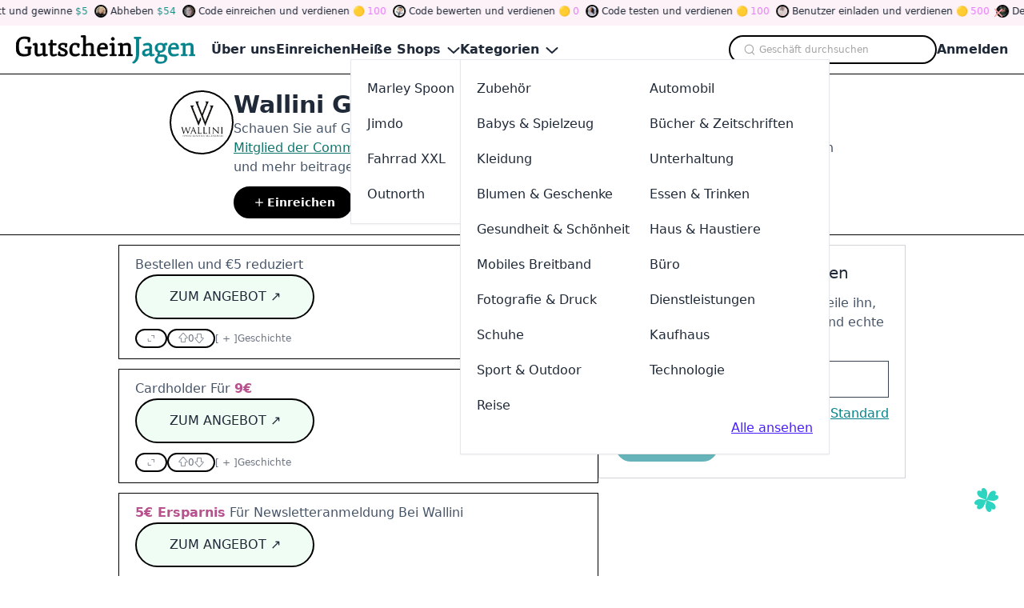

--- FILE ---
content_type: text/html
request_url: https://www.gutscheinjagen.de/gutschein/wallini.de
body_size: 18020
content:
<!DOCTYPE html><html lang="de"> <head><meta charset="utf-8"><meta name="viewport" content="width=device-width,minimum-scale=1,initial-scale=1"><link rel="apple-touch-icon" sizes="152x152" href="/apple-touch-icon.png"><link rel="icon" type="image/png" sizes="32x32" href="/favicon-32x32.png"><link rel="icon" type="image/png" sizes="16x16" href="/favicon-16x16.png"><link rel="manifest" href="/site.webmanifest"><link rel="mask-icon" href="/safari-pinned-tab.svg" color="#5bbad5"><meta name="msapplication-TileColor" content="#da532c"><meta name="theme-color" content="#ffffff"><title>Wallini Gutschein → €5 Rabatt | Jan. 2026</title><link rel="canonical" href="https://www.gutscheinjagen.de/gutschein/wallini.de"><meta name="description" content="Entdecke die besten Wallini Gutscheine und €5 Rabattcodes im Jan. 2026 auf unserer Plattform! Unsere Community teilt, testet und bewertet Angebote, damit du die besten Deals findest. Verdiene Tokens, nimm an Spielen teil und spare mehr!"><meta name="robots" content="index, follow"><meta name="twitter:title" content="Wallini Gutschein → €5 Rabatt | Jan. 2026"><meta name="twitter:description" content="Entdecke die besten Wallini Gutscheine und €5 Rabattcodes im Jan. 2026 auf unserer Plattform! Unsere Community teilt, testet und bewertet Angebote, damit du die besten Deals findest. Verdiene Tokens, nimm an Spielen teil und spare mehr!"><meta name="twitter:image" content="https://static.promoslab.com/logos/wallini.de.png/m"><meta name="og:title" content="Wallini Gutschein → €5 Rabatt | Jan. 2026"><meta name="og:description" content="Entdecke die besten Wallini Gutscheine und €5 Rabattcodes im Jan. 2026 auf unserer Plattform! Unsere Community teilt, testet und bewertet Angebote, damit du die besten Deals findest. Verdiene Tokens, nimm an Spielen teil und spare mehr!"><meta name="og:image" content="https://static.promoslab.com/logos/wallini.de.png/m"><script type="text/partytown" src="https://www.googletagmanager.com/gtag/js?id=G-JGL8TD1RVB"></script><script type="text/partytown">(function(){const ga = "G-JGL8TD1RVB";

      window.dataLayer = window.dataLayer || [];
      function gtag() {
        dataLayer.push(arguments);
      }
      gtag('js', new Date());

      gtag('config', ga);
    })();</script><link rel="stylesheet" href="/_astro/@astrojs.t729xahG.css">
<style>.PhotoView-Portal{height:100%;left:0;overflow:hidden;position:fixed;top:0;touch-action:none;width:100%;z-index:2000}@keyframes PhotoView__rotate{0%{transform:rotate(0)}to{transform:rotate(1turn)}}@keyframes PhotoView__delayIn{0%,50%{opacity:0}to{opacity:1}}.PhotoView__Spinner{animation:PhotoView__delayIn .4s linear both}.PhotoView__Spinner svg{animation:PhotoView__rotate .6s linear infinite}.PhotoView__Photo{cursor:grab;max-width:none}.PhotoView__Photo:active{cursor:grabbing}.PhotoView__icon{display:inline-block;left:0;position:absolute;top:0;transform:translate(-50%,-50%)}.PhotoView__PhotoBox,.PhotoView__PhotoWrap{direction:ltr;inset:0;position:absolute;touch-action:none;width:100%}.PhotoView__PhotoWrap{overflow:hidden;z-index:10}.PhotoView__PhotoBox{transform-origin:left top}@keyframes PhotoView__fade{0%{opacity:0}to{opacity:1}}.PhotoView-Slider__clean .PhotoView-Slider__ArrowLeft,.PhotoView-Slider__clean .PhotoView-Slider__ArrowRight,.PhotoView-Slider__clean .PhotoView-Slider__BannerWrap,.PhotoView-Slider__clean .PhotoView-Slider__Overlay,.PhotoView-Slider__willClose .PhotoView-Slider__BannerWrap:hover{opacity:0}.PhotoView-Slider__Backdrop{background:#000;height:100%;left:0;position:absolute;top:0;transition-property:background-color;width:100%;z-index:-1}.PhotoView-Slider__fadeIn{animation:PhotoView__fade linear both;opacity:0}.PhotoView-Slider__fadeOut{animation:PhotoView__fade linear reverse both;opacity:0}.PhotoView-Slider__BannerWrap{align-items:center;background-color:#00000080;color:#fff;display:flex;height:44px;justify-content:space-between;left:0;position:absolute;top:0;transition:opacity .2s ease-out;width:100%;z-index:20}.PhotoView-Slider__BannerWrap:hover{opacity:1}.PhotoView-Slider__Counter{font-size:14px;opacity:.75;padding:0 10px}.PhotoView-Slider__BannerRight{align-items:center;display:flex;height:100%}.PhotoView-Slider__toolbarIcon{fill:#fff;box-sizing:border-box;cursor:pointer;opacity:.75;padding:10px;transition:opacity .2s linear}.PhotoView-Slider__toolbarIcon:hover{opacity:1}.PhotoView-Slider__ArrowLeft,.PhotoView-Slider__ArrowRight{align-items:center;bottom:0;cursor:pointer;display:flex;height:100px;justify-content:center;margin:auto;opacity:.75;position:absolute;top:0;transition:opacity .2s linear;-webkit-user-select:none;-moz-user-select:none;user-select:none;width:70px;z-index:20}.PhotoView-Slider__ArrowLeft:hover,.PhotoView-Slider__ArrowRight:hover{opacity:1}.PhotoView-Slider__ArrowLeft svg,.PhotoView-Slider__ArrowRight svg{fill:#fff;background:#0000004d;box-sizing:content-box;height:24px;padding:10px;width:24px}.PhotoView-Slider__ArrowLeft{left:0}.PhotoView-Slider__ArrowRight{right:0}
</style>
<link rel="stylesheet" href="/_astro/_any_.cO1RGtJo.css">
<link rel="stylesheet" href="/_astro/animate.FsCAehrc.css">
<link rel="stylesheet" href="/_astro/index.CiriKRMm.css"><script>!(function(w,p,f,c){if(!window.crossOriginIsolated && !navigator.serviceWorker) return;c=w[p]=Object.assign(w[p]||{},{"lib":"/~partytown/","debug":false});c[f]=(c[f]||[]).concat(["dataLayer.push"])})(window,'partytown','forward');/* Partytown 0.10.2 - MIT builder.io */
const t={preserveBehavior:!1},e=e=>{if("string"==typeof e)return[e,t];const[n,r=t]=e;return[n,{...t,...r}]},n=Object.freeze((t=>{const e=new Set;let n=[];do{Object.getOwnPropertyNames(n).forEach((t=>{"function"==typeof n[t]&&e.add(t)}))}while((n=Object.getPrototypeOf(n))!==Object.prototype);return Array.from(e)})());!function(t,r,o,i,a,s,c,d,l,p,u=t,f){function h(){f||(f=1,"/"==(c=(s.lib||"/~partytown/")+(s.debug?"debug/":""))[0]&&(l=r.querySelectorAll('script[type="text/partytown"]'),i!=t?i.dispatchEvent(new CustomEvent("pt1",{detail:t})):(d=setTimeout(v,1e4),r.addEventListener("pt0",w),a?y(1):o.serviceWorker?o.serviceWorker.register(c+(s.swPath||"partytown-sw.js"),{scope:c}).then((function(t){t.active?y():t.installing&&t.installing.addEventListener("statechange",(function(t){"activated"==t.target.state&&y()}))}),console.error):v())))}function y(e){p=r.createElement(e?"script":"iframe"),t._pttab=Date.now(),e||(p.style.display="block",p.style.width="0",p.style.height="0",p.style.border="0",p.style.visibility="hidden",p.setAttribute("aria-hidden",!0)),p.src=c+"partytown-"+(e?"atomics.js?v=0.10.2":"sandbox-sw.html?"+t._pttab),r.querySelector(s.sandboxParent||"body").appendChild(p)}function v(n,o){for(w(),i==t&&(s.forward||[]).map((function(n){const[r]=e(n);delete t[r.split(".")[0]]})),n=0;n<l.length;n++)(o=r.createElement("script")).innerHTML=l[n].innerHTML,o.nonce=s.nonce,r.head.appendChild(o);p&&p.parentNode.removeChild(p)}function w(){clearTimeout(d)}s=t.partytown||{},i==t&&(s.forward||[]).map((function(r){const[o,{preserveBehavior:i}]=e(r);u=t,o.split(".").map((function(e,r,o){var a;u=u[o[r]]=r+1<o.length?u[o[r]]||(a=o[r+1],n.includes(a)?[]:{}):(()=>{let e=null;if(i){const{methodOrProperty:n,thisObject:r}=((t,e)=>{let n=t;for(let t=0;t<e.length-1;t+=1)n=n[e[t]];return{thisObject:n,methodOrProperty:e.length>0?n[e[e.length-1]]:void 0}})(t,o);"function"==typeof n&&(e=(...t)=>n.apply(r,...t))}return function(){let n;return e&&(n=e(arguments)),(t._ptf=t._ptf||[]).push(o,arguments),n}})()}))})),"complete"==r.readyState?h():(t.addEventListener("DOMContentLoaded",h),t.addEventListener("load",h))}(window,document,navigator,top,window.crossOriginIsolated);;(e=>{e.addEventListener("astro:before-swap",e=>{let r=document.body.querySelector("iframe[src*='/~partytown/']");e.newDocument.body.append(r)})})(document);</script></head> <!-- Google tag (gtag.js) --> <body> <style>astro-island,astro-slot,astro-static-slot{display:contents}</style><script>(()=>{var e=async t=>{await(await t())()};(self.Astro||(self.Astro={})).only=e;window.dispatchEvent(new Event("astro:only"));})();;(()=>{var A=Object.defineProperty;var g=(i,o,a)=>o in i?A(i,o,{enumerable:!0,configurable:!0,writable:!0,value:a}):i[o]=a;var d=(i,o,a)=>g(i,typeof o!="symbol"?o+"":o,a);{let i={0:t=>m(t),1:t=>a(t),2:t=>new RegExp(t),3:t=>new Date(t),4:t=>new Map(a(t)),5:t=>new Set(a(t)),6:t=>BigInt(t),7:t=>new URL(t),8:t=>new Uint8Array(t),9:t=>new Uint16Array(t),10:t=>new Uint32Array(t)},o=t=>{let[l,e]=t;return l in i?i[l](e):void 0},a=t=>t.map(o),m=t=>typeof t!="object"||t===null?t:Object.fromEntries(Object.entries(t).map(([l,e])=>[l,o(e)]));class y extends HTMLElement{constructor(){super(...arguments);d(this,"Component");d(this,"hydrator");d(this,"hydrate",async()=>{var b;if(!this.hydrator||!this.isConnected)return;let e=(b=this.parentElement)==null?void 0:b.closest("astro-island[ssr]");if(e){e.addEventListener("astro:hydrate",this.hydrate,{once:!0});return}let c=this.querySelectorAll("astro-slot"),n={},h=this.querySelectorAll("template[data-astro-template]");for(let r of h){let s=r.closest(this.tagName);s!=null&&s.isSameNode(this)&&(n[r.getAttribute("data-astro-template")||"default"]=r.innerHTML,r.remove())}for(let r of c){let s=r.closest(this.tagName);s!=null&&s.isSameNode(this)&&(n[r.getAttribute("name")||"default"]=r.innerHTML)}let p;try{p=this.hasAttribute("props")?m(JSON.parse(this.getAttribute("props"))):{}}catch(r){let s=this.getAttribute("component-url")||"<unknown>",v=this.getAttribute("component-export");throw v&&(s+=` (export ${v})`),console.error(`[hydrate] Error parsing props for component ${s}`,this.getAttribute("props"),r),r}let u;await this.hydrator(this)(this.Component,p,n,{client:this.getAttribute("client")}),this.removeAttribute("ssr"),this.dispatchEvent(new CustomEvent("astro:hydrate"))});d(this,"unmount",()=>{this.isConnected||this.dispatchEvent(new CustomEvent("astro:unmount"))})}disconnectedCallback(){document.removeEventListener("astro:after-swap",this.unmount),document.addEventListener("astro:after-swap",this.unmount,{once:!0})}connectedCallback(){if(!this.hasAttribute("await-children")||document.readyState==="interactive"||document.readyState==="complete")this.childrenConnectedCallback();else{let e=()=>{document.removeEventListener("DOMContentLoaded",e),c.disconnect(),this.childrenConnectedCallback()},c=new MutationObserver(()=>{var n;((n=this.lastChild)==null?void 0:n.nodeType)===Node.COMMENT_NODE&&this.lastChild.nodeValue==="astro:end"&&(this.lastChild.remove(),e())});c.observe(this,{childList:!0}),document.addEventListener("DOMContentLoaded",e)}}async childrenConnectedCallback(){let e=this.getAttribute("before-hydration-url");e&&await import(e),this.start()}async start(){let e=JSON.parse(this.getAttribute("opts")),c=this.getAttribute("client");if(Astro[c]===void 0){window.addEventListener(`astro:${c}`,()=>this.start(),{once:!0});return}try{await Astro[c](async()=>{let n=this.getAttribute("renderer-url"),[h,{default:p}]=await Promise.all([import(this.getAttribute("component-url")),n?import(n):()=>()=>{}]),u=this.getAttribute("component-export")||"default";if(!u.includes("."))this.Component=h[u];else{this.Component=h;for(let f of u.split("."))this.Component=this.Component[f]}return this.hydrator=p,this.hydrate},e,this)}catch(n){console.error(`[astro-island] Error hydrating ${this.getAttribute("component-url")}`,n)}}attributeChangedCallback(){this.hydrate()}}d(y,"observedAttributes",["props"]),customElements.get("astro-island")||customElements.define("astro-island",y)}})();</script><script>(()=>{var i=t=>{let e=async()=>{await(await t())()};"requestIdleCallback"in window?window.requestIdleCallback(e):setTimeout(e,200)};(self.Astro||(self.Astro={})).idle=i;window.dispatchEvent(new Event("astro:idle"));})();</script><astro-island uid="1yuSC4" prefix="r6" component-url="/_astro/Header.4buWMEZl.js" component-export="Header" renderer-url="/_astro/client.BauGXbJS.js" props="{&quot;categories&quot;:[1,[[0,{&quot;id&quot;:[0,1],&quot;name&quot;:[0,&quot;Accessories&quot;],&quot;customName&quot;:[0,&quot;Zubehör&quot;],&quot;summary&quot;:[0,&quot;&quot;],&quot;path&quot;:[0,&quot;kategorien/zubehoer&quot;],&quot;subs&quot;:[1,[[0,{&quot;id&quot;:[0,20],&quot;name&quot;:[0,&quot;Jewelry&quot;],&quot;customName&quot;:[0,&quot;Schmuck&quot;],&quot;summary&quot;:[0,&quot;&quot;],&quot;path&quot;:[0,&quot;kategorien/schmuck&quot;]}],[0,{&quot;id&quot;:[0,21],&quot;name&quot;:[0,&quot;Handbags&quot;],&quot;customName&quot;:[0,&quot;Handtaschen&quot;],&quot;summary&quot;:[0,&quot;&quot;],&quot;path&quot;:[0,&quot;kategorien/handtaschen&quot;]}],[0,{&quot;id&quot;:[0,22],&quot;name&quot;:[0,&quot;Hats&quot;],&quot;customName&quot;:[0,&quot;Hüte&quot;],&quot;summary&quot;:[0,&quot;&quot;],&quot;path&quot;:[0,&quot;kategorien/huete&quot;]}],[0,{&quot;id&quot;:[0,23],&quot;name&quot;:[0,&quot;Phone &amp; Tablet Cases&quot;],&quot;customName&quot;:[0,&quot;Telefon &amp; Tablet Hüllen&quot;],&quot;summary&quot;:[0,&quot;&quot;],&quot;path&quot;:[0,&quot;kategorien/telefon-tablet-huellen&quot;]}],[0,{&quot;id&quot;:[0,24],&quot;name&quot;:[0,&quot;Watches&quot;],&quot;customName&quot;:[0,&quot;Uhren&quot;],&quot;summary&quot;:[0,&quot;&quot;],&quot;path&quot;:[0,&quot;kategorien/uhren&quot;]}],[0,{&quot;id&quot;:[0,25],&quot;name&quot;:[0,&quot;Fasion&quot;],&quot;customName&quot;:[0,&quot;Mode&quot;],&quot;summary&quot;:[0,&quot;&quot;],&quot;path&quot;:[0,&quot;kategorien/mode&quot;]}]]]}],[0,{&quot;id&quot;:[0,2],&quot;name&quot;:[0,&quot;Automotive&quot;],&quot;customName&quot;:[0,&quot;Automobil&quot;],&quot;summary&quot;:[0,&quot;&quot;],&quot;path&quot;:[0,&quot;kategorien/automobil&quot;],&quot;subs&quot;:[1,[[0,{&quot;id&quot;:[0,26],&quot;name&quot;:[0,&quot;Car&quot;],&quot;customName&quot;:[0,&quot;Wagen&quot;],&quot;summary&quot;:[0,&quot;&quot;],&quot;path&quot;:[0,&quot;kategorien/wagen&quot;]}],[0,{&quot;id&quot;:[0,27],&quot;name&quot;:[0,&quot;Motorcycle&quot;],&quot;customName&quot;:[0,&quot;Motorrad&quot;],&quot;summary&quot;:[0,&quot;&quot;],&quot;path&quot;:[0,&quot;kategorien/motorrad&quot;]}],[0,{&quot;id&quot;:[0,28],&quot;name&quot;:[0,&quot;Tires&quot;],&quot;customName&quot;:[0,&quot;Reifen&quot;],&quot;summary&quot;:[0,&quot;&quot;],&quot;path&quot;:[0,&quot;kategorien/reifen&quot;]}]]]}],[0,{&quot;id&quot;:[0,3],&quot;name&quot;:[0,&quot;Babies &amp; Toys&quot;],&quot;customName&quot;:[0,&quot;Babys &amp; Spielzeug&quot;],&quot;summary&quot;:[0,&quot;&quot;],&quot;path&quot;:[0,&quot;kategorien/babys-spielzeug&quot;],&quot;subs&quot;:[1,[[0,{&quot;id&quot;:[0,29],&quot;name&quot;:[0,&quot;Toys&quot;],&quot;customName&quot;:[0,&quot;Spielzeuge&quot;],&quot;summary&quot;:[0,&quot;&quot;],&quot;path&quot;:[0,&quot;kategorien/spielzeuge&quot;]}],[0,{&quot;id&quot;:[0,30],&quot;name&quot;:[0,&quot;Kids&quot;],&quot;customName&quot;:[0,&quot;Kinder&quot;],&quot;summary&quot;:[0,&quot;&quot;],&quot;path&quot;:[0,&quot;kategorien/kinder&quot;]}],[0,{&quot;id&quot;:[0,31],&quot;name&quot;:[0,&quot;Babies&quot;],&quot;customName&quot;:[0,&quot;Babys&quot;],&quot;summary&quot;:[0,&quot;&quot;],&quot;path&quot;:[0,&quot;kategorien/babys&quot;]}]]]}],[0,{&quot;id&quot;:[0,4],&quot;name&quot;:[0,&quot;Books &amp; Magazines&quot;],&quot;customName&quot;:[0,&quot;Bücher &amp; Zeitschriften&quot;],&quot;summary&quot;:[0,&quot;&quot;],&quot;path&quot;:[0,&quot;kategorien/buecher-zeitschriften&quot;],&quot;subs&quot;:[1,[[0,{&quot;id&quot;:[0,32],&quot;name&quot;:[0,&quot;Books&quot;],&quot;customName&quot;:[0,&quot;Bücher&quot;],&quot;summary&quot;:[0,&quot;&quot;],&quot;path&quot;:[0,&quot;kategorien/buecher&quot;]}],[0,{&quot;id&quot;:[0,33],&quot;name&quot;:[0,&quot;Magazines&quot;],&quot;customName&quot;:[0,&quot;Zeitschriften&quot;],&quot;summary&quot;:[0,&quot;&quot;],&quot;path&quot;:[0,&quot;kategorien/zeitschriften&quot;]}],[0,{&quot;id&quot;:[0,34],&quot;name&quot;:[0,&quot;Textbooks&quot;],&quot;customName&quot;:[0,&quot;Lehrbücher&quot;],&quot;summary&quot;:[0,&quot;&quot;],&quot;path&quot;:[0,&quot;kategorien/lehrbuecher&quot;]}]]]}],[0,{&quot;id&quot;:[0,5],&quot;name&quot;:[0,&quot;Clothing&quot;],&quot;customName&quot;:[0,&quot;Kleidung&quot;],&quot;summary&quot;:[0,&quot;&quot;],&quot;path&quot;:[0,&quot;kategorien/kleidung&quot;],&quot;subs&quot;:[1,[[0,{&quot;id&quot;:[0,35],&quot;name&quot;:[0,&quot;Men&#39;s Clothing&quot;],&quot;customName&quot;:[0,&quot;Männerkleidung&quot;],&quot;summary&quot;:[0,&quot;&quot;],&quot;path&quot;:[0,&quot;kategorien/maennerkleidung&quot;]}],[0,{&quot;id&quot;:[0,36],&quot;name&quot;:[0,&quot;Kids Clothing&quot;],&quot;customName&quot;:[0,&quot;Kinderkleidung&quot;],&quot;summary&quot;:[0,&quot;&quot;],&quot;path&quot;:[0,&quot;kategorien/kinderkleidung&quot;]}],[0,{&quot;id&quot;:[0,37],&quot;name&quot;:[0,&quot;Women&#39;s Clothing&quot;],&quot;customName&quot;:[0,&quot;Frauenkleidung&quot;],&quot;summary&quot;:[0,&quot;&quot;],&quot;path&quot;:[0,&quot;kategorien/frauenkleidung&quot;]}],[0,{&quot;id&quot;:[0,38],&quot;name&quot;:[0,&quot;Streetwear&quot;],&quot;customName&quot;:[0,&quot;Strassenmode&quot;],&quot;summary&quot;:[0,&quot;&quot;],&quot;path&quot;:[0,&quot;kategorien/strassenmode&quot;]}],[0,{&quot;id&quot;:[0,39],&quot;name&quot;:[0,&quot;Lingerie&quot;],&quot;customName&quot;:[0,&quot;Unterwäsche&quot;],&quot;summary&quot;:[0,&quot;&quot;],&quot;path&quot;:[0,&quot;kategorien/unterwaesche&quot;]}],[0,{&quot;id&quot;:[0,40],&quot;name&quot;:[0,&quot;Activewear&quot;],&quot;customName&quot;:[0,&quot;Sportbekleidung&quot;],&quot;summary&quot;:[0,&quot;&quot;],&quot;path&quot;:[0,&quot;kategorien/sportbekleidung&quot;]}],[0,{&quot;id&quot;:[0,41],&quot;name&quot;:[0,&quot;Plus Size&quot;],&quot;customName&quot;:[0,&quot;Übergröße&quot;],&quot;summary&quot;:[0,&quot;&quot;],&quot;path&quot;:[0,&quot;kategorien/uebergroesse&quot;]}],[0,{&quot;id&quot;:[0,42],&quot;name&quot;:[0,&quot;Swimwear&quot;],&quot;customName&quot;:[0,&quot;Bademode&quot;],&quot;summary&quot;:[0,&quot;&quot;],&quot;path&quot;:[0,&quot;kategorien/bademode&quot;]}]]]}],[0,{&quot;id&quot;:[0,6],&quot;name&quot;:[0,&quot;Entertainment&quot;],&quot;customName&quot;:[0,&quot;Unterhaltung&quot;],&quot;summary&quot;:[0,&quot;&quot;],&quot;path&quot;:[0,&quot;kategorien/unterhaltung&quot;],&quot;subs&quot;:[1,[[0,{&quot;id&quot;:[0,43],&quot;name&quot;:[0,&quot;Tickets &amp; Events&quot;],&quot;customName&quot;:[0,&quot;Tickets &amp; Veranstaltungen&quot;],&quot;summary&quot;:[0,&quot;&quot;],&quot;path&quot;:[0,&quot;kategorien/tickets-veranstaltungen&quot;]}],[0,{&quot;id&quot;:[0,44],&quot;name&quot;:[0,&quot;Movies&quot;],&quot;customName&quot;:[0,&quot;Filme&quot;],&quot;summary&quot;:[0,&quot;&quot;],&quot;path&quot;:[0,&quot;kategorien/filme&quot;]}],[0,{&quot;id&quot;:[0,45],&quot;name&quot;:[0,&quot;Video Games&quot;],&quot;customName&quot;:[0,&quot;Videospiele&quot;],&quot;summary&quot;:[0,&quot;&quot;],&quot;path&quot;:[0,&quot;kategorien/videospiele&quot;]}],[0,{&quot;id&quot;:[0,46],&quot;name&quot;:[0,&quot;Music&quot;],&quot;customName&quot;:[0,&quot;Musik&quot;],&quot;summary&quot;:[0,&quot;&quot;],&quot;path&quot;:[0,&quot;kategorien/musik&quot;]}],[0,{&quot;id&quot;:[0,47],&quot;name&quot;:[0,&quot;Hobbies &amp; Crafts&quot;],&quot;customName&quot;:[0,&quot;Hobbys &amp; Handwerk&quot;],&quot;summary&quot;:[0,&quot;&quot;],&quot;path&quot;:[0,&quot;kategorien/hobbys-handwerk&quot;]}],[0,{&quot;id&quot;:[0,48],&quot;name&quot;:[0,&quot;Party Supplies&quot;],&quot;customName&quot;:[0,&quot;Partybedarf&quot;],&quot;summary&quot;:[0,&quot;&quot;],&quot;path&quot;:[0,&quot;kategorien/partybedarf&quot;]}],[0,{&quot;id&quot;:[0,49],&quot;name&quot;:[0,&quot;Theme Parks&quot;],&quot;customName&quot;:[0,&quot;Freizeitparks&quot;],&quot;summary&quot;:[0,&quot;&quot;],&quot;path&quot;:[0,&quot;kategorien/freizeitparks&quot;]}]]]}],[0,{&quot;id&quot;:[0,7],&quot;name&quot;:[0,&quot;Flowers &amp; Gifts&quot;],&quot;customName&quot;:[0,&quot;Blumen &amp; Geschenke&quot;],&quot;summary&quot;:[0,&quot;&quot;],&quot;path&quot;:[0,&quot;kategorien/blumen-geschenke&quot;],&quot;subs&quot;:[1,[[0,{&quot;id&quot;:[0,50],&quot;name&quot;:[0,&quot;Flowers&quot;],&quot;customName&quot;:[0,&quot;Blumen&quot;],&quot;summary&quot;:[0,&quot;&quot;],&quot;path&quot;:[0,&quot;kategorien/blumen&quot;]}],[0,{&quot;id&quot;:[0,51],&quot;name&quot;:[0,&quot;Gift&quot;],&quot;customName&quot;:[0,&quot;Geschenk&quot;],&quot;summary&quot;:[0,&quot;&quot;],&quot;path&quot;:[0,&quot;kategorien/geschenk&quot;]}]]]}],[0,{&quot;id&quot;:[0,8],&quot;name&quot;:[0,&quot;Food &amp; Drink&quot;],&quot;customName&quot;:[0,&quot;Essen &amp; Trinken&quot;],&quot;summary&quot;:[0,&quot;&quot;],&quot;path&quot;:[0,&quot;kategorien/essen-trinken&quot;],&quot;subs&quot;:[1,[[0,{&quot;id&quot;:[0,52],&quot;name&quot;:[0,&quot;Beer &amp; Wine&quot;],&quot;customName&quot;:[0,&quot;Bier Wein&quot;],&quot;summary&quot;:[0,&quot;&quot;],&quot;path&quot;:[0,&quot;kategorien/bier-wein&quot;]}],[0,{&quot;id&quot;:[0,53],&quot;name&quot;:[0,&quot;Coffee &amp; Tea&quot;],&quot;customName&quot;:[0,&quot;Kaffee Tee&quot;],&quot;summary&quot;:[0,&quot;&quot;],&quot;path&quot;:[0,&quot;kategorien/kaffee-tee&quot;]}],[0,{&quot;id&quot;:[0,54],&quot;name&quot;:[0,&quot;Drinks&quot;],&quot;customName&quot;:[0,&quot;Getränke&quot;],&quot;summary&quot;:[0,&quot;&quot;],&quot;path&quot;:[0,&quot;kategorien/getraenke&quot;]}],[0,{&quot;id&quot;:[0,55],&quot;name&quot;:[0,&quot;Fast Food&quot;],&quot;customName&quot;:[0,&quot;Fastfood&quot;],&quot;summary&quot;:[0,&quot;&quot;],&quot;path&quot;:[0,&quot;kategorien/fastfood&quot;]}],[0,{&quot;id&quot;:[0,56],&quot;name&quot;:[0,&quot;Gourmet Food&quot;],&quot;customName&quot;:[0,&quot;Gourmet Essen&quot;],&quot;summary&quot;:[0,&quot;&quot;],&quot;path&quot;:[0,&quot;kategorien/gourmet-essen&quot;]}],[0,{&quot;id&quot;:[0,57],&quot;name&quot;:[0,&quot;Grocery&quot;],&quot;customName&quot;:[0,&quot;Lebensmittelgeschäft&quot;],&quot;summary&quot;:[0,&quot;&quot;],&quot;path&quot;:[0,&quot;kategorien/lebensmittelgeschaeft&quot;]}],[0,{&quot;id&quot;:[0,58],&quot;name&quot;:[0,&quot;Pizza&quot;],&quot;customName&quot;:[0,&quot;Pizza&quot;],&quot;summary&quot;:[0,&quot;&quot;],&quot;path&quot;:[0,&quot;kategorien/pizza&quot;]}],[0,{&quot;id&quot;:[0,59],&quot;name&quot;:[0,&quot;Restaurant&quot;],&quot;customName&quot;:[0,&quot;Restaurant&quot;],&quot;summary&quot;:[0,&quot;&quot;],&quot;path&quot;:[0,&quot;kategorien/restaurant&quot;]}],[0,{&quot;id&quot;:[0,60],&quot;name&quot;:[0,&quot;Sweets&quot;],&quot;customName&quot;:[0,&quot;Süßigkeiten&quot;],&quot;summary&quot;:[0,&quot;&quot;],&quot;path&quot;:[0,&quot;kategorien/suessigkeiten&quot;]}],[0,{&quot;id&quot;:[0,61],&quot;name&quot;:[0,&quot;Takeaway &amp; Delivery&quot;],&quot;customName&quot;:[0,&quot;Take Away &amp; Lieferung&quot;],&quot;summary&quot;:[0,&quot;&quot;],&quot;path&quot;:[0,&quot;kategorien/take-away-lieferung&quot;]}],[0,{&quot;id&quot;:[0,62],&quot;name&quot;:[0,&quot;Tobacco&quot;],&quot;customName&quot;:[0,&quot;Tabak&quot;],&quot;summary&quot;:[0,&quot;&quot;],&quot;path&quot;:[0,&quot;kategorien/tabak&quot;]}]]]}],[0,{&quot;id&quot;:[0,9],&quot;name&quot;:[0,&quot;Health &amp; Beauty&quot;],&quot;customName&quot;:[0,&quot;Gesundheit &amp; Schönheit&quot;],&quot;summary&quot;:[0,&quot;&quot;],&quot;path&quot;:[0,&quot;kategorien/gesundheit-schoenheit&quot;],&quot;subs&quot;:[1,[[0,{&quot;id&quot;:[0,63],&quot;name&quot;:[0,&quot;Adult&quot;],&quot;customName&quot;:[0,&quot;Erwachsene&quot;],&quot;summary&quot;:[0,&quot;&quot;],&quot;path&quot;:[0,&quot;kategorien/erwachsene&quot;]}],[0,{&quot;id&quot;:[0,64],&quot;name&quot;:[0,&quot;Beauty&quot;],&quot;customName&quot;:[0,&quot;Schönheit&quot;],&quot;summary&quot;:[0,&quot;&quot;],&quot;path&quot;:[0,&quot;kategorien/schoenheit&quot;]}],[0,{&quot;id&quot;:[0,65],&quot;name&quot;:[0,&quot;Bodycare&quot;],&quot;customName&quot;:[0,&quot;Körperpflege&quot;],&quot;summary&quot;:[0,&quot;&quot;],&quot;path&quot;:[0,&quot;kategorien/koerperpflege&quot;]}],[0,{&quot;id&quot;:[0,66],&quot;name&quot;:[0,&quot;Cosmetic&quot;],&quot;customName&quot;:[0,&quot;Kosmetik&quot;],&quot;summary&quot;:[0,&quot;&quot;],&quot;path&quot;:[0,&quot;kategorien/kosmetik&quot;]}],[0,{&quot;id&quot;:[0,67],&quot;name&quot;:[0,&quot;Fragrances&quot;],&quot;customName&quot;:[0,&quot;Düfte&quot;],&quot;summary&quot;:[0,&quot;&quot;],&quot;path&quot;:[0,&quot;kategorien/duefte&quot;]}],[0,{&quot;id&quot;:[0,68],&quot;name&quot;:[0,&quot;Glasses &amp; Lenses&quot;],&quot;customName&quot;:[0,&quot;Brillen &amp; Linsen&quot;],&quot;summary&quot;:[0,&quot;&quot;],&quot;path&quot;:[0,&quot;kategorien/brillen-linsen&quot;]}],[0,{&quot;id&quot;:[0,69],&quot;name&quot;:[0,&quot;Health &amp; Nutrition&quot;],&quot;customName&quot;:[0,&quot;Gesundheit &amp; Ernährung&quot;],&quot;summary&quot;:[0,&quot;&quot;],&quot;path&quot;:[0,&quot;kategorien/gesundheit-ernaehrung&quot;]}],[0,{&quot;id&quot;:[0,70],&quot;name&quot;:[0,&quot;Pharmacy&quot;],&quot;customName&quot;:[0,&quot;Apotheke&quot;],&quot;summary&quot;:[0,&quot;&quot;],&quot;path&quot;:[0,&quot;kategorien/apotheke&quot;]}]]]}],[0,{&quot;id&quot;:[0,10],&quot;name&quot;:[0,&quot;Home &amp; Pets&quot;],&quot;customName&quot;:[0,&quot;Haus &amp; Haustiere&quot;],&quot;summary&quot;:[0,&quot;&quot;],&quot;path&quot;:[0,&quot;kategorien/haus-haustiere&quot;],&quot;subs&quot;:[1,[[0,{&quot;id&quot;:[0,71],&quot;name&quot;:[0,&quot;Pets&quot;],&quot;customName&quot;:[0,&quot;Haustiere&quot;],&quot;summary&quot;:[0,&quot;&quot;],&quot;path&quot;:[0,&quot;kategorien/haustiere&quot;]}],[0,{&quot;id&quot;:[0,72],&quot;name&quot;:[0,&quot;Furniture&quot;],&quot;customName&quot;:[0,&quot;Möbel&quot;],&quot;summary&quot;:[0,&quot;&quot;],&quot;path&quot;:[0,&quot;kategorien/moebel&quot;]}],[0,{&quot;id&quot;:[0,73],&quot;name&quot;:[0,&quot;Homeware&quot;],&quot;customName&quot;:[0,&quot;Haushaltswaren&quot;],&quot;summary&quot;:[0,&quot;&quot;],&quot;path&quot;:[0,&quot;kategorien/haushaltswaren&quot;]}],[0,{&quot;id&quot;:[0,74],&quot;name&quot;:[0,&quot;Garden&quot;],&quot;customName&quot;:[0,&quot;Garten&quot;],&quot;summary&quot;:[0,&quot;&quot;],&quot;path&quot;:[0,&quot;kategorien/garten&quot;]}],[0,{&quot;id&quot;:[0,75],&quot;name&quot;:[0,&quot;Appliances&quot;],&quot;customName&quot;:[0,&quot;Haushaltsgeräte&quot;],&quot;summary&quot;:[0,&quot;&quot;],&quot;path&quot;:[0,&quot;kategorien/haushaltsgeraete&quot;]}],[0,{&quot;id&quot;:[0,76],&quot;name&quot;:[0,&quot;Decoration&quot;],&quot;customName&quot;:[0,&quot;Dekoration&quot;],&quot;summary&quot;:[0,&quot;&quot;],&quot;path&quot;:[0,&quot;kategorien/dekoration&quot;]}],[0,{&quot;id&quot;:[0,77],&quot;name&quot;:[0,&quot;Hardware Store&quot;],&quot;customName&quot;:[0,&quot;Baumarkt&quot;],&quot;summary&quot;:[0,&quot;&quot;],&quot;path&quot;:[0,&quot;kategorien/baumarkt&quot;]}],[0,{&quot;id&quot;:[0,78],&quot;name&quot;:[0,&quot;Cookware&quot;],&quot;customName&quot;:[0,&quot;Kochgeschirr&quot;],&quot;summary&quot;:[0,&quot;&quot;],&quot;path&quot;:[0,&quot;kategorien/kochgeschirr&quot;]}],[0,{&quot;id&quot;:[0,79],&quot;name&quot;:[0,&quot;Mattresses&quot;],&quot;customName&quot;:[0,&quot;Matratzen&quot;],&quot;summary&quot;:[0,&quot;&quot;],&quot;path&quot;:[0,&quot;kategorien/matratzen&quot;]}]]]}],[0,{&quot;id&quot;:[0,11],&quot;name&quot;:[0,&quot;Mobile &amp; Broadband&quot;],&quot;customName&quot;:[0,&quot;Mobiles Breitband&quot;],&quot;summary&quot;:[0,&quot;&quot;],&quot;path&quot;:[0,&quot;kategorien/mobiles-breitband&quot;],&quot;subs&quot;:[1,[[0,{&quot;id&quot;:[0,80],&quot;name&quot;:[0,&quot;Broadband&quot;],&quot;customName&quot;:[0,&quot;Breitband&quot;],&quot;summary&quot;:[0,&quot;&quot;],&quot;path&quot;:[0,&quot;kategorien/breitband&quot;]}],[0,{&quot;id&quot;:[0,81],&quot;name&quot;:[0,&quot;Cell Phone&quot;],&quot;customName&quot;:[0,&quot;Handy&quot;],&quot;summary&quot;:[0,&quot;&quot;],&quot;path&quot;:[0,&quot;kategorien/handy&quot;]}],[0,{&quot;id&quot;:[0,82],&quot;name&quot;:[0,&quot;Hosting&quot;],&quot;customName&quot;:[0,&quot;Hosting&quot;],&quot;summary&quot;:[0,&quot;&quot;],&quot;path&quot;:[0,&quot;kategorien/hosting&quot;]}]]]}],[0,{&quot;id&quot;:[0,12],&quot;name&quot;:[0,&quot;Office&quot;],&quot;customName&quot;:[0,&quot;Büro&quot;],&quot;summary&quot;:[0,&quot;&quot;],&quot;path&quot;:[0,&quot;kategorien/buero&quot;],&quot;subs&quot;:[1,[[0,{&quot;id&quot;:[0,83],&quot;name&quot;:[0,&quot;Office Furniture&quot;],&quot;customName&quot;:[0,&quot;Büromöbel&quot;],&quot;summary&quot;:[0,&quot;&quot;],&quot;path&quot;:[0,&quot;kategorien/bueromoebel&quot;]}],[0,{&quot;id&quot;:[0,84],&quot;name&quot;:[0,&quot;Office Supplies&quot;],&quot;customName&quot;:[0,&quot;Bürobedarf&quot;],&quot;summary&quot;:[0,&quot;&quot;],&quot;path&quot;:[0,&quot;kategorien/buerobedarf&quot;]}],[0,{&quot;id&quot;:[0,85],&quot;name&quot;:[0,&quot;Printers &amp; Ink&quot;],&quot;customName&quot;:[0,&quot;Drucker &amp; Tinte&quot;],&quot;summary&quot;:[0,&quot;&quot;],&quot;path&quot;:[0,&quot;kategorien/drucker-tinte&quot;]}],[0,{&quot;id&quot;:[0,86],&quot;name&quot;:[0,&quot;Uniforms&quot;],&quot;customName&quot;:[0,&quot;Uniformen&quot;],&quot;summary&quot;:[0,&quot;&quot;],&quot;path&quot;:[0,&quot;kategorien/uniformen&quot;]}],[0,{&quot;id&quot;:[0,87],&quot;name&quot;:[0,&quot;Stationery&quot;],&quot;customName&quot;:[0,&quot;Schreibwaren&quot;],&quot;summary&quot;:[0,&quot;&quot;],&quot;path&quot;:[0,&quot;kategorien/schreibwaren&quot;]}]]]}],[0,{&quot;id&quot;:[0,13],&quot;name&quot;:[0,&quot;Photography &amp; Print&quot;],&quot;customName&quot;:[0,&quot;Fotografie &amp; Druck&quot;],&quot;summary&quot;:[0,&quot;&quot;],&quot;path&quot;:[0,&quot;kategorien/fotografie-druck&quot;],&quot;subs&quot;:[1,[[0,{&quot;id&quot;:[0,88],&quot;name&quot;:[0,&quot;Cards&quot;],&quot;customName&quot;:[0,&quot;Karten&quot;],&quot;summary&quot;:[0,&quot;&quot;],&quot;path&quot;:[0,&quot;kategorien/karten&quot;]}],[0,{&quot;id&quot;:[0,89],&quot;name&quot;:[0,&quot;Customization&quot;],&quot;customName&quot;:[0,&quot;Anpassung&quot;],&quot;summary&quot;:[0,&quot;&quot;],&quot;path&quot;:[0,&quot;kategorien/anpassung&quot;]}],[0,{&quot;id&quot;:[0,90],&quot;name&quot;:[0,&quot;Photo Gifts&quot;],&quot;customName&quot;:[0,&quot;Fotogeschenke&quot;],&quot;summary&quot;:[0,&quot;&quot;],&quot;path&quot;:[0,&quot;kategorien/fotogeschenke&quot;]}],[0,{&quot;id&quot;:[0,91],&quot;name&quot;:[0,&quot;Photo Prints&quot;],&quot;customName&quot;:[0,&quot;Fotoabzüge&quot;],&quot;summary&quot;:[0,&quot;&quot;],&quot;path&quot;:[0,&quot;kategorien/fotoabzuege&quot;]}],[0,{&quot;id&quot;:[0,92],&quot;name&quot;:[0,&quot;Poster&quot;],&quot;customName&quot;:[0,&quot;Poster&quot;],&quot;summary&quot;:[0,&quot;&quot;],&quot;path&quot;:[0,&quot;kategorien/poster&quot;]}]]]}],[0,{&quot;id&quot;:[0,14],&quot;name&quot;:[0,&quot;Services&quot;],&quot;customName&quot;:[0,&quot;Dienstleistungen&quot;],&quot;summary&quot;:[0,&quot;&quot;],&quot;path&quot;:[0,&quot;kategorien/dienstleistungen&quot;],&quot;subs&quot;:[1,[[0,{&quot;id&quot;:[0,93],&quot;name&quot;:[0,&quot;Finance &amp; Insurance&quot;],&quot;customName&quot;:[0,&quot;Finanzen &amp; Versicherungen&quot;],&quot;summary&quot;:[0,&quot;&quot;],&quot;path&quot;:[0,&quot;kategorien/finanzen-versicherungen&quot;]}],[0,{&quot;id&quot;:[0,94],&quot;name&quot;:[0,&quot;Education&quot;],&quot;customName&quot;:[0,&quot;Bildung&quot;],&quot;summary&quot;:[0,&quot;&quot;],&quot;path&quot;:[0,&quot;kategorien/bildung&quot;]}]]]}],[0,{&quot;id&quot;:[0,15],&quot;name&quot;:[0,&quot;Shoes&quot;],&quot;customName&quot;:[0,&quot;Schuhe&quot;],&quot;summary&quot;:[0,&quot;&quot;],&quot;path&quot;:[0,&quot;kategorien/schuhe&quot;],&quot;subs&quot;:[1,[[0,{&quot;id&quot;:[0,95],&quot;name&quot;:[0,&quot;Women&#39;s Shoes&quot;],&quot;customName&quot;:[0,&quot;Frauen Schuhe&quot;],&quot;summary&quot;:[0,&quot;&quot;],&quot;path&quot;:[0,&quot;kategorien/frauen-schuhe&quot;]}],[0,{&quot;id&quot;:[0,96],&quot;name&quot;:[0,&quot;Men&#39;s Shoes&quot;],&quot;customName&quot;:[0,&quot;Männer Schuhe&quot;],&quot;summary&quot;:[0,&quot;&quot;],&quot;path&quot;:[0,&quot;kategorien/maenner-schuhe&quot;]}],[0,{&quot;id&quot;:[0,97],&quot;name&quot;:[0,&quot;Sneakers&quot;],&quot;customName&quot;:[0,&quot;Turnschuhe&quot;],&quot;summary&quot;:[0,&quot;&quot;],&quot;path&quot;:[0,&quot;kategorien/turnschuhe&quot;]}],[0,{&quot;id&quot;:[0,98],&quot;name&quot;:[0,&quot;Kids Shoes&quot;],&quot;customName&quot;:[0,&quot;Kinderschuhe&quot;],&quot;summary&quot;:[0,&quot;&quot;],&quot;path&quot;:[0,&quot;kategorien/kinderschuhe&quot;]}],[0,{&quot;id&quot;:[0,99],&quot;name&quot;:[0,&quot;Sandals &amp; Flip Flops&quot;],&quot;customName&quot;:[0,&quot;Sandalen &amp; Flip Flops&quot;],&quot;summary&quot;:[0,&quot;&quot;],&quot;path&quot;:[0,&quot;kategorien/sandalen-flip-flops&quot;]}]]]}],[0,{&quot;id&quot;:[0,16],&quot;name&quot;:[0,&quot;Department Store&quot;],&quot;customName&quot;:[0,&quot;Kaufhaus&quot;],&quot;summary&quot;:[0,&quot;&quot;],&quot;path&quot;:[0,&quot;kategorien/kaufhaus&quot;],&quot;subs&quot;:[1,[]]}],[0,{&quot;id&quot;:[0,17],&quot;name&quot;:[0,&quot;Sports &amp; Outdoor&quot;],&quot;customName&quot;:[0,&quot;Sport &amp; Outdoor&quot;],&quot;summary&quot;:[0,&quot;&quot;],&quot;path&quot;:[0,&quot;kategorien/sport-outdoor&quot;],&quot;subs&quot;:[1,[[0,{&quot;id&quot;:[0,100],&quot;name&quot;:[0,&quot;Outdoor&quot;],&quot;customName&quot;:[0,&quot;Draussen&quot;],&quot;summary&quot;:[0,&quot;&quot;],&quot;path&quot;:[0,&quot;kategorien/draussen&quot;]}],[0,{&quot;id&quot;:[0,101],&quot;name&quot;:[0,&quot;Sportswear&quot;],&quot;customName&quot;:[0,&quot;Sportbekleidung&quot;],&quot;summary&quot;:[0,&quot;&quot;],&quot;path&quot;:[0,&quot;kategorien/sportbekleidung&quot;]}],[0,{&quot;id&quot;:[0,102],&quot;name&quot;:[0,&quot;Gym &amp; Fitness&quot;],&quot;customName&quot;:[0,&quot;Fitnessstudio &amp; Fitness&quot;],&quot;summary&quot;:[0,&quot;&quot;],&quot;path&quot;:[0,&quot;kategorien/fitnessstudio-fitness&quot;]}],[0,{&quot;id&quot;:[0,103],&quot;name&quot;:[0,&quot;Extreme Sports&quot;],&quot;customName&quot;:[0,&quot;Extremsportarten&quot;],&quot;summary&quot;:[0,&quot;&quot;],&quot;path&quot;:[0,&quot;kategorien/extremsportarten&quot;]}],[0,{&quot;id&quot;:[0,104],&quot;name&quot;:[0,&quot;Golf&quot;],&quot;customName&quot;:[0,&quot;Golf&quot;],&quot;summary&quot;:[0,&quot;&quot;],&quot;path&quot;:[0,&quot;kategorien/golf&quot;]}],[0,{&quot;id&quot;:[0,105],&quot;name&quot;:[0,&quot;Hunting &amp; Shooting&quot;],&quot;customName&quot;:[0,&quot;Jagd &amp; Schießen&quot;],&quot;summary&quot;:[0,&quot;&quot;],&quot;path&quot;:[0,&quot;kategorien/jagd-schiessen&quot;]}],[0,{&quot;id&quot;:[0,106],&quot;name&quot;:[0,&quot;Running&quot;],&quot;customName&quot;:[0,&quot;Laufen&quot;],&quot;summary&quot;:[0,&quot;&quot;],&quot;path&quot;:[0,&quot;kategorien/laufen&quot;]}],[0,{&quot;id&quot;:[0,107],&quot;name&quot;:[0,&quot;Sports Equipment&quot;],&quot;customName&quot;:[0,&quot;Sportausrüstung&quot;],&quot;summary&quot;:[0,&quot;&quot;],&quot;path&quot;:[0,&quot;kategorien/sportausruestung&quot;]}]]]}],[0,{&quot;id&quot;:[0,18],&quot;name&quot;:[0,&quot;Technology&quot;],&quot;customName&quot;:[0,&quot;Technologie&quot;],&quot;summary&quot;:[0,&quot;&quot;],&quot;path&quot;:[0,&quot;kategorien/technologie&quot;],&quot;subs&quot;:[1,[[0,{&quot;id&quot;:[0,108],&quot;name&quot;:[0,&quot;Camera&quot;],&quot;customName&quot;:[0,&quot;Kamera&quot;],&quot;summary&quot;:[0,&quot;&quot;],&quot;path&quot;:[0,&quot;kategorien/kamera&quot;]}],[0,{&quot;id&quot;:[0,109],&quot;name&quot;:[0,&quot;Computer&quot;],&quot;customName&quot;:[0,&quot;Computer&quot;],&quot;summary&quot;:[0,&quot;&quot;],&quot;path&quot;:[0,&quot;kategorien/computer&quot;]}],[0,{&quot;id&quot;:[0,110],&quot;name&quot;:[0,&quot;Electronic&quot;],&quot;customName&quot;:[0,&quot;Elektronisch&quot;],&quot;summary&quot;:[0,&quot;&quot;],&quot;path&quot;:[0,&quot;kategorien/elektronisch&quot;]}],[0,{&quot;id&quot;:[0,111],&quot;name&quot;:[0,&quot;Gadgets&quot;],&quot;customName&quot;:[0,&quot;Geräte&quot;],&quot;summary&quot;:[0,&quot;&quot;],&quot;path&quot;:[0,&quot;kategorien/geraete&quot;]}],[0,{&quot;id&quot;:[0,112],&quot;name&quot;:[0,&quot;Laptop&quot;],&quot;customName&quot;:[0,&quot;Laptop&quot;],&quot;summary&quot;:[0,&quot;&quot;],&quot;path&quot;:[0,&quot;kategorien/laptop&quot;]}],[0,{&quot;id&quot;:[0,113],&quot;name&quot;:[0,&quot;Software&quot;],&quot;customName&quot;:[0,&quot;Software&quot;],&quot;summary&quot;:[0,&quot;&quot;],&quot;path&quot;:[0,&quot;kategorien/software&quot;]}],[0,{&quot;id&quot;:[0,114],&quot;name&quot;:[0,&quot;Tablet&quot;],&quot;customName&quot;:[0,&quot;Tablette&quot;],&quot;summary&quot;:[0,&quot;&quot;],&quot;path&quot;:[0,&quot;kategorien/tablette&quot;]}],[0,{&quot;id&quot;:[0,115],&quot;name&quot;:[0,&quot;TV&quot;],&quot;customName&quot;:[0,&quot;Fernseher&quot;],&quot;summary&quot;:[0,&quot;&quot;],&quot;path&quot;:[0,&quot;kategorien/fernseher&quot;]}]]]}],[0,{&quot;id&quot;:[0,19],&quot;name&quot;:[0,&quot;Travel&quot;],&quot;customName&quot;:[0,&quot;Reise&quot;],&quot;summary&quot;:[0,&quot;&quot;],&quot;path&quot;:[0,&quot;kategorien/reise&quot;],&quot;subs&quot;:[1,[[0,{&quot;id&quot;:[0,116],&quot;name&quot;:[0,&quot;Flights&quot;],&quot;customName&quot;:[0,&quot;Flüge&quot;],&quot;summary&quot;:[0,&quot;&quot;],&quot;path&quot;:[0,&quot;kategorien/fluege&quot;]}],[0,{&quot;id&quot;:[0,117],&quot;name&quot;:[0,&quot;Hotels&quot;],&quot;customName&quot;:[0,&quot;Hotels&quot;],&quot;summary&quot;:[0,&quot;&quot;],&quot;path&quot;:[0,&quot;kategorien/hotels&quot;]}],[0,{&quot;id&quot;:[0,118],&quot;name&quot;:[0,&quot;Vacation Package&quot;],&quot;customName&quot;:[0,&quot;Urlaubspaket&quot;],&quot;summary&quot;:[0,&quot;&quot;],&quot;path&quot;:[0,&quot;kategorien/urlaubspaket&quot;]}],[0,{&quot;id&quot;:[0,119],&quot;name&quot;:[0,&quot;Vacation Rental&quot;],&quot;customName&quot;:[0,&quot;Ferienwohnung&quot;],&quot;summary&quot;:[0,&quot;&quot;],&quot;path&quot;:[0,&quot;kategorien/ferienwohnung&quot;]}],[0,{&quot;id&quot;:[0,120],&quot;name&quot;:[0,&quot;Car Rental&quot;],&quot;customName&quot;:[0,&quot;Autovermietung&quot;],&quot;summary&quot;:[0,&quot;&quot;],&quot;path&quot;:[0,&quot;kategorien/autovermietung&quot;]}],[0,{&quot;id&quot;:[0,121],&quot;name&quot;:[0,&quot;Transport&quot;],&quot;customName&quot;:[0,&quot;Transport&quot;],&quot;summary&quot;:[0,&quot;&quot;],&quot;path&quot;:[0,&quot;kategorien/transport&quot;]}],[0,{&quot;id&quot;:[0,122],&quot;name&quot;:[0,&quot;Luggage &amp; Bag&quot;],&quot;customName&quot;:[0,&quot;Gepäcktasche&quot;],&quot;summary&quot;:[0,&quot;&quot;],&quot;path&quot;:[0,&quot;kategorien/gepaecktasche&quot;]}]]]}]]],&quot;userSession&quot;:[0]}" ssr="" client="idle" opts="{&quot;name&quot;:&quot;Header&quot;,&quot;value&quot;:true}" await-children=""><header class="border-b border-b-black sticky top-0 z-[20] bg-white"><section><div class="bg-pink-50 overflow-hidden"><div class="relative h-8 flex items-center"><astro-slot> <astro-island uid="Z1KkfSn" component-url="/_astro/TopActions.CUaSEziY.js" component-export="TopActions" renderer-url="/_astro/client.BauGXbJS.js" props="{&quot;actions&quot;:[1,[[0,{&quot;id&quot;:[0,-6],&quot;site&quot;:[0,&quot;us.codenext.io&quot;],&quot;status&quot;:[0,&quot;enable&quot;],&quot;objectType&quot;:[0,&quot;user_lottery&quot;],&quot;objectId&quot;:[0,0],&quot;userId&quot;:[0,35],&quot;value&quot;:[0,null],&quot;content&quot;:[0,null],&quot;spentTokens&quot;:[0,50],&quot;accountChangeType&quot;:[0,&quot;amunt&quot;],&quot;accountChangeValue&quot;:[0,577],&quot;createdAt&quot;:[0,null],&quot;createdAtAgo&quot;:[0,null],&quot;poster&quot;:[0,{&quot;id&quot;:[0,35],&quot;uk&quot;:[0,&quot;90a730ab3419ed84e7b9c65900b796aa&quot;],&quot;customName&quot;:[0,&quot;&quot;],&quot;nickname&quot;:[0,&quot;Judith&quot;],&quot;avatar&quot;:[0,&quot;avatar/d77ebbbebf582caaffa6bd2b5eea8c1d.jpg&quot;],&quot;email&quot;:[0,&quot;judith@kcode.nl&quot;],&quot;displayAvatar&quot;:[0,&quot;avatar/d77ebbbebf582caaffa6bd2b5eea8c1d.jpg&quot;]}]}],[0,{&quot;id&quot;:[0,-7],&quot;site&quot;:[0,&quot;us.codenext.io&quot;],&quot;status&quot;:[0,&quot;enable&quot;],&quot;objectType&quot;:[0,&quot;user_withdraw&quot;],&quot;objectId&quot;:[0,0],&quot;userId&quot;:[0,293],&quot;value&quot;:[0,null],&quot;content&quot;:[0,null],&quot;spentTokens&quot;:[0,0],&quot;accountChangeType&quot;:[0,&quot;amunt&quot;],&quot;accountChangeValue&quot;:[0,5423],&quot;createdAt&quot;:[0,null],&quot;createdAtAgo&quot;:[0,null],&quot;poster&quot;:[0,{&quot;id&quot;:[0,293],&quot;uk&quot;:[0,&quot;40bc4da68bb4280668abc883fb28575d&quot;],&quot;customName&quot;:[0,&quot;&quot;],&quot;nickname&quot;:[0,&quot;Sabine&quot;],&quot;avatar&quot;:[0,&quot;avatar/40bc4da68bb4280668abc883fb28575d.jpg&quot;],&quot;email&quot;:[0,&quot;sabine@gutscheinjagen.de&quot;],&quot;displayAvatar&quot;:[0,&quot;avatar/40bc4da68bb4280668abc883fb28575d.jpg&quot;]}]}],[0,{&quot;id&quot;:[0,-1],&quot;site&quot;:[0,&quot;us.codenext.io&quot;],&quot;status&quot;:[0,&quot;enable&quot;],&quot;objectType&quot;:[0,&quot;coupon_code_submited&quot;],&quot;objectId&quot;:[0,0],&quot;userId&quot;:[0,296],&quot;value&quot;:[0,null],&quot;content&quot;:[0,null],&quot;spentTokens&quot;:[0,0],&quot;accountChangeType&quot;:[0,&quot;token&quot;],&quot;accountChangeValue&quot;:[0,100],&quot;createdAt&quot;:[0,null],&quot;createdAtAgo&quot;:[0,null],&quot;poster&quot;:[0,{&quot;id&quot;:[0,296],&quot;uk&quot;:[0,&quot;e0b59e5267158380b00e86736e168e72&quot;],&quot;customName&quot;:[0,&quot;&quot;],&quot;nickname&quot;:[0,&quot;Simone&quot;],&quot;avatar&quot;:[0,&quot;avatar/e0b59e5267158380b00e86736e168e72.jpg&quot;],&quot;email&quot;:[0,&quot;simone@gutscheinjagen.de&quot;],&quot;displayAvatar&quot;:[0,&quot;avatar/e0b59e5267158380b00e86736e168e72.jpg&quot;]}]}],[0,{&quot;id&quot;:[0,-2],&quot;site&quot;:[0,&quot;us.codenext.io&quot;],&quot;status&quot;:[0,&quot;enable&quot;],&quot;objectType&quot;:[0,&quot;coupon_work&quot;],&quot;objectId&quot;:[0,0],&quot;userId&quot;:[0,164],&quot;value&quot;:[0,null],&quot;content&quot;:[0,null],&quot;spentTokens&quot;:[0,0],&quot;accountChangeType&quot;:[0,&quot;token&quot;],&quot;accountChangeValue&quot;:[0,0],&quot;createdAt&quot;:[0,null],&quot;createdAtAgo&quot;:[0,null],&quot;poster&quot;:[0,{&quot;id&quot;:[0,164],&quot;uk&quot;:[0,&quot;8281e58030be1603d2d05dd2c32a50df&quot;],&quot;customName&quot;:[0,&quot;&quot;],&quot;nickname&quot;:[0,&quot;Torsten&quot;],&quot;avatar&quot;:[0,&quot;avatar/8281e58030be1603d2d05dd2c32a50df.jpg&quot;],&quot;email&quot;:[0,&quot;torsten@gutscheinjagen.de&quot;],&quot;displayAvatar&quot;:[0,&quot;avatar/8281e58030be1603d2d05dd2c32a50df.jpg&quot;]}]}],[0,{&quot;id&quot;:[0,-3],&quot;site&quot;:[0,&quot;us.codenext.io&quot;],&quot;status&quot;:[0,&quot;enable&quot;],&quot;objectType&quot;:[0,&quot;coupon_test&quot;],&quot;objectId&quot;:[0,0],&quot;userId&quot;:[0,25],&quot;value&quot;:[0,null],&quot;content&quot;:[0,null],&quot;spentTokens&quot;:[0,0],&quot;accountChangeType&quot;:[0,&quot;token&quot;],&quot;accountChangeValue&quot;:[0,100],&quot;createdAt&quot;:[0,null],&quot;createdAtAgo&quot;:[0,null],&quot;poster&quot;:[0,{&quot;id&quot;:[0,25],&quot;uk&quot;:[0,&quot;3ad32d27259f46dae14d6904289a43cd&quot;],&quot;customName&quot;:[0,&quot;&quot;],&quot;nickname&quot;:[0,&quot;Angelique&quot;],&quot;avatar&quot;:[0,&quot;avatar/81bb1633b125603af319bbd626eb8a6b.jpg&quot;],&quot;email&quot;:[0,&quot;angelique@kcode.nl&quot;],&quot;displayAvatar&quot;:[0,&quot;avatar/81bb1633b125603af319bbd626eb8a6b.jpg&quot;]}]}],[0,{&quot;id&quot;:[0,-4],&quot;site&quot;:[0,&quot;us.codenext.io&quot;],&quot;status&quot;:[0,&quot;enable&quot;],&quot;objectType&quot;:[0,&quot;invite_user&quot;],&quot;objectId&quot;:[0,0],&quot;userId&quot;:[0,27],&quot;value&quot;:[0,null],&quot;content&quot;:[0,null],&quot;spentTokens&quot;:[0,0],&quot;accountChangeType&quot;:[0,&quot;token&quot;],&quot;accountChangeValue&quot;:[0,500],&quot;createdAt&quot;:[0,null],&quot;createdAtAgo&quot;:[0,null],&quot;poster&quot;:[0,{&quot;id&quot;:[0,27],&quot;uk&quot;:[0,&quot;f34cd7c6f5e9ee37f254de78177215f9&quot;],&quot;customName&quot;:[0,&quot;&quot;],&quot;nickname&quot;:[0,&quot;Carlijn&quot;],&quot;avatar&quot;:[0,&quot;avatar/5fc35f9467d2fd6ef6db54dc596b02ad.jpg&quot;],&quot;email&quot;:[0,&quot;carlijn@kcode.nl&quot;],&quot;displayAvatar&quot;:[0,&quot;avatar/5fc35f9467d2fd6ef6db54dc596b02ad.jpg&quot;]}]}],[0,{&quot;id&quot;:[0,-5],&quot;site&quot;:[0,&quot;us.codenext.io&quot;],&quot;status&quot;:[0,&quot;enable&quot;],&quot;objectType&quot;:[0,&quot;user_register&quot;],&quot;objectId&quot;:[0,0],&quot;userId&quot;:[0,73],&quot;value&quot;:[0,null],&quot;content&quot;:[0,null],&quot;spentTokens&quot;:[0,0],&quot;accountChangeType&quot;:[0,&quot;token&quot;],&quot;accountChangeValue&quot;:[0,200],&quot;createdAt&quot;:[0,null],&quot;createdAtAgo&quot;:[0,null],&quot;poster&quot;:[0,{&quot;id&quot;:[0,73],&quot;uk&quot;:[0,&quot;2e0d5ed23925cc58c2765476c3c973b5&quot;],&quot;customName&quot;:[0,&quot;&quot;],&quot;nickname&quot;:[0,&quot;Joost&quot;],&quot;avatar&quot;:[0,&quot;avatar/d12da5fc00a70c34aabc3254c244a74f.jpg&quot;],&quot;email&quot;:[0,&quot;joost@kcode.nl&quot;],&quot;displayAvatar&quot;:[0,&quot;avatar/d12da5fc00a70c34aabc3254c244a74f.jpg&quot;]}]}]]]}" ssr="" client="only" opts="{&quot;name&quot;:&quot;TopActions&quot;,&quot;value&quot;:&quot;react&quot;}"></astro-island> </astro-slot><div class="absolute z-10 right-2 lg:right-5 top-0 inline-flex items-center justify-center h-full"><svg xmlns="http://www.w3.org/2000/svg" viewBox="0 0 16 16" width="1em" height="1em" fill="currentColor" class="bi bi-x  text-2xl text-red-300"><path d="M4.646 4.646a.5.5 0 0 1 .708 0L8 7.293l2.646-2.647a.5.5 0 0 1 .708.708L8.707 8l2.647 2.646a.5.5 0 0 1-.708.708L8 8.707l-2.646 2.647a.5.5 0 0 1-.708-.708L7.293 8 4.646 5.354a.5.5 0 0 1 0-.708"></path></svg></div></div></div><div class="flex items-center py-3 gap-3 lg:gap-5 px-3 lg:px-5"><div class="lg:hidden"><svg class="text-3xl"><use xlink:href="/icons.svg#menu"></use></svg></div><div><div class="inline-block w-32 md:w-56"><a href="/"><img class="w-full h-full" src="/logo.svg" alt="GutscheinJagen Der Beste Gutscheincode"/></a></div></div><nav class="pc-nav ml-5 hidden lg:block"><ul class="inline-flex gap-5"><li class="dropdown dropdown-hover"><label tabindex="0" class="group  cursor-pointer"><a href="/about"><b>Über uns</b></a></label></li><li class="dropdown dropdown-hover"><label tabindex="1" class="group  cursor-pointer"><a href="/submit"><b>Einreichen</b></a></label></li><li class="dropdown dropdown-hover"><label tabindex="2" class="group  cursor-pointer"><span><b>Heiße Shops</b><b class="ml-2 "><svg class="group-hover:-rotate-180 transition-transform"><use xlink:href="/icons.svg#down"></use></svg></b></span></label><div data-theme="light" tabindex="2" class="dropdown-content !z-20 shadow-sm bg-base-100 !p-5 !text-base bg-white border"><div class="!leading-8 grid grid-cols-2 gap-3 w-[420px]"><a href="/gutschein/marleyspoon.de" class="hover:underline">Marley Spoon</a><a href="/gutschein/cosstores.com" class="hover:underline">cosstores.com</a><a href="/gutschein/jimdo.com" class="hover:underline">Jimdo</a><a href="/gutschein/sportdeal24.de" class="hover:underline">sportdeal24</a><a href="/gutschein/fahrrad-xxl.de" class="hover:underline">Fahrrad XXL</a><a href="/gutschein/fc-moto.de" class="hover:underline">FC-Moto</a><a href="/gutschein/outnorth.de" class="hover:underline">Outnorth</a><a href="/gutschein/parkettkaiser.de" class="hover:underline">Parkettkaiser</a></div></div></li><li class="dropdown dropdown-hover"><label class="group cursor-pointer"><span><b>Kategorien</b><b class="ml-2 "><svg class="group-hover:-rotate-180 transition-transform"><use xlink:href="/icons.svg#down"></use></svg></b></span></label><div data-theme="light" class="dropdown-content !z-20 p-2 shadow-sm bg-base-100 !p-5 !text-base bg-white border"><div class="!leading-8 grid grid-cols-2 gap-3 w-[420px]"><a href="/kategorien/zubehoer" class="hover:underline">Zubehör</a><a href="/kategorien/automobil" class="hover:underline">Automobil</a><a href="/kategorien/babys-spielzeug" class="hover:underline">Babys &amp; Spielzeug</a><a href="/kategorien/buecher-zeitschriften" class="hover:underline">Bücher &amp; Zeitschriften</a><a href="/kategorien/kleidung" class="hover:underline">Kleidung</a><a href="/kategorien/unterhaltung" class="hover:underline">Unterhaltung</a><a href="/kategorien/blumen-geschenke" class="hover:underline">Blumen &amp; Geschenke</a><a href="/kategorien/essen-trinken" class="hover:underline">Essen &amp; Trinken</a><a href="/kategorien/gesundheit-schoenheit" class="hover:underline">Gesundheit &amp; Schönheit</a><a href="/kategorien/haus-haustiere" class="hover:underline">Haus &amp; Haustiere</a><a href="/kategorien/mobiles-breitband" class="hover:underline">Mobiles Breitband</a><a href="/kategorien/buero" class="hover:underline">Büro</a><a href="/kategorien/fotografie-druck" class="hover:underline">Fotografie &amp; Druck</a><a href="/kategorien/dienstleistungen" class="hover:underline">Dienstleistungen</a><a href="/kategorien/schuhe" class="hover:underline">Schuhe</a><a href="/kategorien/kaufhaus" class="hover:underline">Kaufhaus</a><a href="/kategorien/sport-outdoor" class="hover:underline">Sport &amp; Outdoor</a><a href="/kategorien/technologie" class="hover:underline">Technologie</a><a href="/kategorien/reise" class="hover:underline">Reise</a></div><div class="link text-right link-primary"><a href="/kategorien" class="text-ellipsis">Alle ansehen</a></div></div></li></ul></nav><div class="flex-auto"> </div><div class="hidden lg:block"><div class=" mx-auto w-[260px] flex items-center border-2 border-black p-2 px-4 rounded-full space-x-1 cursor-pointer bg-white text-neutral-400"><svg class=""><use xlink:href="/icons.svg#search"></use></svg><span class="text-xs ">Geschäft durchsuchen</span></div></div><div class="lg:hidden"><span class=" cursor-pointer"><svg class="text-2xl relative -top-[1px]"><use xlink:href="/icons.svg#search"></use></svg></span></div><div><div class="space-x-2"><span class=" cursor-pointer font-bold">Anmelden</span></div></div></div></section></header><!--astro:end--></astro-island> <main class="py-5 !min-h-[80vh] !p-0">  <div class="mb-3 border-b border-black bg-white py-5"> <astro-island uid="2rm4Gp" prefix="r0" component-url="/_astro/_Header.Dteghpzj.js" component-export="Header" renderer-url="/_astro/client.BauGXbJS.js" props="{&quot;userSession&quot;:[0],&quot;store&quot;:[0,{&quot;id&quot;:[0,1651],&quot;status&quot;:[0,&quot;enable&quot;],&quot;name&quot;:[0,&quot;Wallini&quot;],&quot;domain&quot;:[0,&quot;wallini.de&quot;],&quot;domains&quot;:[1,[[0,&quot;wallini.de&quot;]]],&quot;categoryId&quot;:[0,0],&quot;url&quot;:[0,&quot;&quot;],&quot;logoPic&quot;:[0,&quot;logos/wallini.de.png&quot;],&quot;rate&quot;:[0,0],&quot;rateValue&quot;:[0,0],&quot;rateNum&quot;:[0,0],&quot;couponNum&quot;:[0,25],&quot;codeNum&quot;:[0,2],&quot;currentCouponNum&quot;:[0,0],&quot;currentCodeNum&quot;:[0,0],&quot;affiliateUrl&quot;:[0,&quot;https://r.brandreward.com/?key=bd6b74b9d261511238237b7e521e1b62&amp;url=http%3A%2F%2Fwallini.de&quot;],&quot;savedMoney&quot;:[0,0],&quot;accessNum&quot;:[0,11],&quot;path&quot;:[0,&quot;/gutschein/wallini.de&quot;],&quot;category&quot;:[0,null],&quot;coverCoupon&quot;:[0,{&quot;id&quot;:[0,482154],&quot;siteStoreId&quot;:[0,1651],&quot;type&quot;:[0,&quot;deal&quot;],&quot;status&quot;:[0,&quot;enable&quot;],&quot;disInfo&quot;:[0,&quot;&quot;],&quot;title&quot;:[0,&quot;Gesamtverkauf: Versandkostenlos Ab 4,90€ Bestellwert&quot;],&quot;transTitle&quot;:[0,&quot;&quot;],&quot;code&quot;:[0,&quot;&quot;],&quot;description&quot;:[0,&quot;&quot;],&quot;transDescription&quot;:[0,&quot;&quot;],&quot;price&quot;:[0,&quot;&quot;],&quot;originPrice&quot;:[0,&quot;&quot;],&quot;pic&quot;:[0,&quot;&quot;],&quot;pics&quot;:[0,null],&quot;url&quot;:[0,&quot;&quot;],&quot;startAt&quot;:[0,null],&quot;endAt&quot;:[0,null],&quot;isValid&quot;:[0,0],&quot;isExclusive&quot;:[0,0],&quot;isLiked&quot;:[0,true],&quot;stats&quot;:[0,{&quot;hitNum&quot;:[0,0],&quot;usedNum&quot;:[0,0],&quot;likeNum&quot;:[0,0],&quot;dislikeNum&quot;:[0,0],&quot;keepNum&quot;:[0,0],&quot;reviewNum&quot;:[0,0],&quot;workNum&quot;:[0,0],&quot;testNum&quot;:[0,0],&quot;disWorkNum&quot;:[0,0],&quot;savedMoney&quot;:[0,0],&quot;virtrualSavedMoney&quot;:[0,0],&quot;lastUsedAtAgo&quot;:[0,null],&quot;lastWorkedAtAgo&quot;:[0,null],&quot;lastTestedAtAgo&quot;:[0,null]}],&quot;affiliateUrl&quot;:[0,&quot;&quot;],&quot;createdAt&quot;:[0,&quot;2023-03-30 08:30:34&quot;],&quot;createdAtAgo&quot;:[0,{&quot;type&quot;:[0,&quot;year&quot;],&quot;value&quot;:[0,1]}],&quot;updatedAt&quot;:[0,&quot;2024-01-01 02:33:47&quot;]}],&quot;relates&quot;:[1,[[0,{&quot;id&quot;:[0,1416],&quot;status&quot;:[0,&quot;enable&quot;],&quot;name&quot;:[0,&quot;WirWinzer&quot;],&quot;domain&quot;:[0,&quot;wirwinzer.de&quot;],&quot;domains&quot;:[1,[[0,&quot;wirwinzer.de&quot;]]],&quot;categoryId&quot;:[0,8],&quot;url&quot;:[0,&quot;https://wirwinzer.de/&quot;],&quot;logoPic&quot;:[0,&quot;logos/wirwinzer.de---0.png&quot;],&quot;rate&quot;:[0,3.8],&quot;rateValue&quot;:[0,15],&quot;rateNum&quot;:[0,4],&quot;couponNum&quot;:[0,63],&quot;codeNum&quot;:[0,31],&quot;currentCouponNum&quot;:[0,2],&quot;currentCodeNum&quot;:[0,2],&quot;affiliateUrl&quot;:[0,&quot;https://r.brandreward.com/?key=bd6b74b9d261511238237b7e521e1b62&amp;url=https%3A%2F%2Fwirwinzer.de%2F&quot;],&quot;savedMoney&quot;:[0,0],&quot;accessNum&quot;:[0,10214],&quot;path&quot;:[0,&quot;/gutschein/wirwinzer.de&quot;]}],[0,{&quot;id&quot;:[0,3790],&quot;status&quot;:[0,&quot;enable&quot;],&quot;name&quot;:[0,&quot;Kastner Öhler&quot;],&quot;domain&quot;:[0,&quot;kastner-oehler.at&quot;],&quot;domains&quot;:[1,[[0,&quot;kastner-oehler.at&quot;]]],&quot;categoryId&quot;:[0,16],&quot;url&quot;:[0,&quot;https://www.kastner-oehler.at/&quot;],&quot;logoPic&quot;:[0,&quot;logos/kastner-oehler.at.png&quot;],&quot;rate&quot;:[0,0],&quot;rateValue&quot;:[0,0],&quot;rateNum&quot;:[0,0],&quot;couponNum&quot;:[0,135],&quot;codeNum&quot;:[0,113],&quot;currentCouponNum&quot;:[0,4],&quot;currentCodeNum&quot;:[0,4],&quot;affiliateUrl&quot;:[0,&quot;https://r.brandreward.com/?key=bd6b74b9d261511238237b7e521e1b62&amp;url=https%3A%2F%2Fwww.kastner-oehler.at%2F&quot;],&quot;savedMoney&quot;:[0,0],&quot;accessNum&quot;:[0,415],&quot;path&quot;:[0,&quot;/gutschein/kastner-oehler.at&quot;]}],[0,{&quot;id&quot;:[0,3274],&quot;status&quot;:[0,&quot;enable&quot;],&quot;name&quot;:[0,&quot;Holzprofi24&quot;],&quot;domain&quot;:[0,&quot;holzprofi24.de&quot;],&quot;domains&quot;:[1,[[0,&quot;holzprofi24.de&quot;]]],&quot;categoryId&quot;:[0,10],&quot;url&quot;:[0,&quot;https://www.holzprofi24.de/&quot;],&quot;logoPic&quot;:[0,&quot;logos/holzprofi24.de---0.png&quot;],&quot;rate&quot;:[0,0],&quot;rateValue&quot;:[0,0],&quot;rateNum&quot;:[0,0],&quot;couponNum&quot;:[0,199],&quot;codeNum&quot;:[0,25],&quot;currentCouponNum&quot;:[0,11],&quot;currentCodeNum&quot;:[0,0],&quot;affiliateUrl&quot;:[0,&quot;https://r.brandreward.com/?key=bd6b74b9d261511238237b7e521e1b62&amp;url=https%3A%2F%2Fwww.holzprofi24.de%2F&quot;],&quot;savedMoney&quot;:[0,0],&quot;accessNum&quot;:[0,3620],&quot;path&quot;:[0,&quot;/gutschein/holzprofi24.de&quot;]}],[0,{&quot;id&quot;:[0,1377],&quot;status&quot;:[0,&quot;enable&quot;],&quot;name&quot;:[0,&quot;Steve Madden&quot;],&quot;domain&quot;:[0,&quot;stevemadden.com&quot;],&quot;domains&quot;:[1,[[0,&quot;stevemadden.com&quot;]]],&quot;categoryId&quot;:[0,5],&quot;url&quot;:[0,&quot;https://www.stevemadden.com/&quot;],&quot;logoPic&quot;:[0,&quot;logos/stevemadden.com.jpg&quot;],&quot;rate&quot;:[0,0],&quot;rateValue&quot;:[0,0],&quot;rateNum&quot;:[0,0],&quot;couponNum&quot;:[0,44],&quot;codeNum&quot;:[0,12],&quot;currentCouponNum&quot;:[0,0],&quot;currentCodeNum&quot;:[0,0],&quot;affiliateUrl&quot;:[0,&quot;https://r.brandreward.com/?key=bd6b74b9d261511238237b7e521e1b62&amp;url=https%3A%2F%2Fwww.stevemadden.com%2F&quot;],&quot;savedMoney&quot;:[0,0],&quot;accessNum&quot;:[0,669],&quot;path&quot;:[0,&quot;/gutschein/stevemadden.com&quot;]}],[0,{&quot;id&quot;:[0,4259],&quot;status&quot;:[0,&quot;enable&quot;],&quot;name&quot;:[0,&quot;1Password&quot;],&quot;domain&quot;:[0,&quot;1password.com&quot;],&quot;domains&quot;:[1,[[0,&quot;1password.com&quot;]]],&quot;categoryId&quot;:[0,14],&quot;url&quot;:[0,&quot;https://1password.com/&quot;],&quot;logoPic&quot;:[0,&quot;logos/1password.com.png&quot;],&quot;rate&quot;:[0,0],&quot;rateValue&quot;:[0,0],&quot;rateNum&quot;:[0,0],&quot;couponNum&quot;:[0,24],&quot;codeNum&quot;:[0,15],&quot;currentCouponNum&quot;:[0,3],&quot;currentCodeNum&quot;:[0,0],&quot;affiliateUrl&quot;:[0,&quot;https://r.brandreward.com/?key=bd6b74b9d261511238237b7e521e1b62&amp;url=https%3A%2F%2F1password.com%2F&quot;],&quot;savedMoney&quot;:[0,0],&quot;accessNum&quot;:[0,381],&quot;path&quot;:[0,&quot;/gutschein/1password.com&quot;]}],[0,{&quot;id&quot;:[0,3277],&quot;status&quot;:[0,&quot;enable&quot;],&quot;name&quot;:[0,&quot;Haka&quot;],&quot;domain&quot;:[0,&quot;haka.de&quot;],&quot;domains&quot;:[1,[[0,&quot;haka.de&quot;]]],&quot;categoryId&quot;:[0,9],&quot;url&quot;:[0,&quot;https://haka.com/&quot;],&quot;logoPic&quot;:[0,&quot;logos/haka.de.jpg&quot;],&quot;rate&quot;:[0,0],&quot;rateValue&quot;:[0,0],&quot;rateNum&quot;:[0,0],&quot;couponNum&quot;:[0,59],&quot;codeNum&quot;:[0,29],&quot;currentCouponNum&quot;:[0,1],&quot;currentCodeNum&quot;:[0,1],&quot;affiliateUrl&quot;:[0,&quot;https://r.brandreward.com/?key=bd6b74b9d261511238237b7e521e1b62&amp;url=https%3A%2F%2Fhaka.com%2F&quot;],&quot;savedMoney&quot;:[0,0],&quot;accessNum&quot;:[0,1098],&quot;path&quot;:[0,&quot;/gutschein/haka.de&quot;]}],[0,{&quot;id&quot;:[0,4380],&quot;status&quot;:[0,&quot;enable&quot;],&quot;name&quot;:[0,&quot;Coolsailing&quot;],&quot;domain&quot;:[0,&quot;coolsailing.com&quot;],&quot;domains&quot;:[1,[[0,&quot;coolsailing.com&quot;]]],&quot;categoryId&quot;:[0,19],&quot;url&quot;:[0,&quot;https://www.coolsailing.com/&quot;],&quot;logoPic&quot;:[0,&quot;logos/coolsailing.com.png&quot;],&quot;rate&quot;:[0,0],&quot;rateValue&quot;:[0,0],&quot;rateNum&quot;:[0,0],&quot;couponNum&quot;:[0,5],&quot;codeNum&quot;:[0,1],&quot;currentCouponNum&quot;:[0,0],&quot;currentCodeNum&quot;:[0,0],&quot;affiliateUrl&quot;:[0,&quot;https://r.brandreward.com/?key=bd6b74b9d261511238237b7e521e1b62&amp;url=https%3A%2F%2Fwww.coolsailing.com%2F&quot;],&quot;savedMoney&quot;:[0,0],&quot;accessNum&quot;:[0,16],&quot;path&quot;:[0,&quot;/gutschein/coolsailing.com&quot;]}],[0,{&quot;id&quot;:[0,993],&quot;status&quot;:[0,&quot;enable&quot;],&quot;name&quot;:[0,&quot;Skatepro&quot;],&quot;domain&quot;:[0,&quot;skatepro.de&quot;],&quot;domains&quot;:[1,[[0,&quot;skatepro.de&quot;]]],&quot;categoryId&quot;:[0,17],&quot;url&quot;:[0,&quot;https://www.skatepro.de/&quot;],&quot;logoPic&quot;:[0,&quot;logos/skatepro.de.jpg&quot;],&quot;rate&quot;:[0,3],&quot;rateValue&quot;:[0,3],&quot;rateNum&quot;:[0,1],&quot;couponNum&quot;:[0,55],&quot;codeNum&quot;:[0,4],&quot;currentCouponNum&quot;:[0,0],&quot;currentCodeNum&quot;:[0,0],&quot;affiliateUrl&quot;:[0,&quot;https://r.brandreward.com/?key=bd6b74b9d261511238237b7e521e1b62&amp;url=https%3A%2F%2Fwww.skatepro.de%2F&quot;],&quot;savedMoney&quot;:[0,0],&quot;accessNum&quot;:[0,7501],&quot;path&quot;:[0,&quot;/gutschein/skatepro.de&quot;]}],[0,{&quot;id&quot;:[0,5267],&quot;status&quot;:[0,&quot;enable&quot;],&quot;name&quot;:[0,&quot;Booking.com&quot;],&quot;domain&quot;:[0,&quot;booking.com&quot;],&quot;domains&quot;:[1,[[0,&quot;booking.com&quot;]]],&quot;categoryId&quot;:[0,19],&quot;url&quot;:[0,&quot;https://www.booking.com&quot;],&quot;logoPic&quot;:[0,&quot;logos/booking.com.png&quot;],&quot;rate&quot;:[0,0],&quot;rateValue&quot;:[0,0],&quot;rateNum&quot;:[0,0],&quot;couponNum&quot;:[0,222],&quot;codeNum&quot;:[0,20],&quot;currentCouponNum&quot;:[0,16],&quot;currentCodeNum&quot;:[0,0],&quot;affiliateUrl&quot;:[0,&quot;https://r.brandreward.com/?key=bd6b74b9d261511238237b7e521e1b62&amp;url=https%3A%2F%2Fwww.booking.com&quot;],&quot;savedMoney&quot;:[0,0],&quot;accessNum&quot;:[0,88],&quot;path&quot;:[0,&quot;/gutschein/booking.com&quot;]}],[0,{&quot;id&quot;:[0,4367],&quot;status&quot;:[0,&quot;enable&quot;],&quot;name&quot;:[0,&quot;Backyard&quot;],&quot;domain&quot;:[0,&quot;backyard-shop.de&quot;],&quot;domains&quot;:[1,[[0,&quot;backyard-shop.de&quot;]]],&quot;categoryId&quot;:[0,5],&quot;url&quot;:[0,&quot;https://www.backyard-shop.de/&quot;],&quot;logoPic&quot;:[0,&quot;logos/backyard-shop.de.png&quot;],&quot;rate&quot;:[0,0],&quot;rateValue&quot;:[0,0],&quot;rateNum&quot;:[0,0],&quot;couponNum&quot;:[0,9],&quot;codeNum&quot;:[0,0],&quot;currentCouponNum&quot;:[0,0],&quot;currentCodeNum&quot;:[0,0],&quot;affiliateUrl&quot;:[0,&quot;https://r.brandreward.com/?key=bd6b74b9d261511238237b7e521e1b62&amp;url=https%3A%2F%2Fwww.backyard-shop.de%2F&quot;],&quot;savedMoney&quot;:[0,0],&quot;accessNum&quot;:[0,402],&quot;path&quot;:[0,&quot;/gutschein/backyard-shop.de&quot;]}],[0,{&quot;id&quot;:[0,1650],&quot;status&quot;:[0,&quot;enable&quot;],&quot;name&quot;:[0,&quot;wolfnoir&quot;],&quot;domain&quot;:[0,&quot;wolfnoir.com&quot;],&quot;domains&quot;:[1,[[0,&quot;wolfnoir.com&quot;]]],&quot;categoryId&quot;:[0,0],&quot;url&quot;:[0,&quot;&quot;],&quot;logoPic&quot;:[0,&quot;logos/wolfnoir.com.jpg&quot;],&quot;rate&quot;:[0,0],&quot;rateValue&quot;:[0,0],&quot;rateNum&quot;:[0,0],&quot;couponNum&quot;:[0,17],&quot;codeNum&quot;:[0,0],&quot;currentCouponNum&quot;:[0,0],&quot;currentCodeNum&quot;:[0,0],&quot;affiliateUrl&quot;:[0,&quot;https://r.brandreward.com/?key=bd6b74b9d261511238237b7e521e1b62&amp;url=http%3A%2F%2Fwolfnoir.com&quot;],&quot;savedMoney&quot;:[0,0],&quot;accessNum&quot;:[0,10],&quot;path&quot;:[0,&quot;/gutschein/wolfnoir.com&quot;]}],[0,{&quot;id&quot;:[0,1652],&quot;status&quot;:[0,&quot;enable&quot;],&quot;name&quot;:[0,&quot;WUNDER2&quot;],&quot;domain&quot;:[0,&quot;wunder2.de&quot;],&quot;domains&quot;:[1,[[0,&quot;wunder2.de&quot;]]],&quot;categoryId&quot;:[0,9],&quot;url&quot;:[0,&quot;&quot;],&quot;logoPic&quot;:[0,&quot;logos/wunder2.de.jpg&quot;],&quot;rate&quot;:[0,0],&quot;rateValue&quot;:[0,0],&quot;rateNum&quot;:[0,0],&quot;couponNum&quot;:[0,28],&quot;codeNum&quot;:[0,3],&quot;currentCouponNum&quot;:[0,0],&quot;currentCodeNum&quot;:[0,0],&quot;affiliateUrl&quot;:[0,&quot;https://r.brandreward.com/?key=bd6b74b9d261511238237b7e521e1b62&amp;url=http%3A%2F%2Fwunder2.de&quot;],&quot;savedMoney&quot;:[0,0],&quot;accessNum&quot;:[0,7],&quot;path&quot;:[0,&quot;/gutschein/wunder2.de&quot;]}]]],&quot;populars&quot;:[1,[[0,{&quot;id&quot;:[0,8546],&quot;status&quot;:[0,&quot;enable&quot;],&quot;name&quot;:[0,&quot;Mindfactory&quot;],&quot;domain&quot;:[0,&quot;mindfactory.de&quot;],&quot;domains&quot;:[1,[[0,&quot;mindfactory.de&quot;]]],&quot;categoryId&quot;:[0,109],&quot;url&quot;:[0,&quot;https://www.mindfactory.de/&quot;],&quot;logoPic&quot;:[0,&quot;logos/mindfactory.de---0.png&quot;],&quot;rate&quot;:[0,3.5],&quot;rateValue&quot;:[0,39],&quot;rateNum&quot;:[0,11],&quot;couponNum&quot;:[0,237],&quot;codeNum&quot;:[0,74],&quot;currentCouponNum&quot;:[0,2],&quot;currentCodeNum&quot;:[0,2],&quot;affiliateUrl&quot;:[0,&quot;https://r.brandreward.com/?key=bd6b74b9d261511238237b7e521e1b62&amp;url=https%3A%2F%2Fwww.mindfactory.de%2F&quot;],&quot;savedMoney&quot;:[0,0],&quot;accessNum&quot;:[0,56008],&quot;path&quot;:[0,&quot;/gutschein/mindfactory.de&quot;]}],[0,{&quot;id&quot;:[0,4428],&quot;status&quot;:[0,&quot;enable&quot;],&quot;name&quot;:[0,&quot;cadorabo&quot;],&quot;domain&quot;:[0,&quot;cadorabo.de&quot;],&quot;domains&quot;:[1,[[0,&quot;cadorabo.de&quot;]]],&quot;categoryId&quot;:[0,23],&quot;url&quot;:[0,&quot;https://cadorabo.de/&quot;],&quot;logoPic&quot;:[0,&quot;logos/cadorabo.de.gif&quot;],&quot;rate&quot;:[0,0],&quot;rateValue&quot;:[0,0],&quot;rateNum&quot;:[0,0],&quot;couponNum&quot;:[0,10],&quot;codeNum&quot;:[0,4],&quot;currentCouponNum&quot;:[0,2],&quot;currentCodeNum&quot;:[0,2],&quot;affiliateUrl&quot;:[0,&quot;https://r.brandreward.com/?key=bd6b74b9d261511238237b7e521e1b62&amp;url=https%3A%2F%2Fcadorabo.de%2F&quot;],&quot;savedMoney&quot;:[0,0],&quot;accessNum&quot;:[0,50],&quot;path&quot;:[0,&quot;/gutschein/cadorabo.de&quot;]}],[0,{&quot;id&quot;:[0,2006],&quot;status&quot;:[0,&quot;enable&quot;],&quot;name&quot;:[0,&quot;HiFi Klubben&quot;],&quot;domain&quot;:[0,&quot;hifiklubben.de&quot;],&quot;domains&quot;:[1,[[0,&quot;hifiklubben.de&quot;]]],&quot;categoryId&quot;:[0,110],&quot;url&quot;:[0,&quot;https://www.hifiklubben.de&quot;],&quot;logoPic&quot;:[0,&quot;logos/hifiklubben.de.png&quot;],&quot;rate&quot;:[0,4],&quot;rateValue&quot;:[0,4],&quot;rateNum&quot;:[0,1],&quot;couponNum&quot;:[0,62],&quot;codeNum&quot;:[0,1],&quot;currentCouponNum&quot;:[0,2],&quot;currentCodeNum&quot;:[0,0],&quot;affiliateUrl&quot;:[0,&quot;https://r.brandreward.com/?key=bd6b74b9d261511238237b7e521e1b62&amp;url=https%3A%2F%2Fwww.hifiklubben.de&quot;],&quot;savedMoney&quot;:[0,0],&quot;accessNum&quot;:[0,1134],&quot;path&quot;:[0,&quot;/gutschein/hifiklubben.de&quot;]}],[0,{&quot;id&quot;:[0,5267],&quot;status&quot;:[0,&quot;enable&quot;],&quot;name&quot;:[0,&quot;Booking.com&quot;],&quot;domain&quot;:[0,&quot;booking.com&quot;],&quot;domains&quot;:[1,[[0,&quot;booking.com&quot;]]],&quot;categoryId&quot;:[0,19],&quot;url&quot;:[0,&quot;https://www.booking.com&quot;],&quot;logoPic&quot;:[0,&quot;logos/booking.com.png&quot;],&quot;rate&quot;:[0,0],&quot;rateValue&quot;:[0,0],&quot;rateNum&quot;:[0,0],&quot;couponNum&quot;:[0,222],&quot;codeNum&quot;:[0,20],&quot;currentCouponNum&quot;:[0,16],&quot;currentCodeNum&quot;:[0,0],&quot;affiliateUrl&quot;:[0,&quot;https://r.brandreward.com/?key=bd6b74b9d261511238237b7e521e1b62&amp;url=https%3A%2F%2Fwww.booking.com&quot;],&quot;savedMoney&quot;:[0,0],&quot;accessNum&quot;:[0,88],&quot;path&quot;:[0,&quot;/gutschein/booking.com&quot;]}],[0,{&quot;id&quot;:[0,357],&quot;status&quot;:[0,&quot;enable&quot;],&quot;name&quot;:[0,&quot;Susi Live&quot;],&quot;domain&quot;:[0,&quot;susi.live&quot;],&quot;domains&quot;:[1,[[0,&quot;susi.live&quot;]]],&quot;categoryId&quot;:[0,63],&quot;url&quot;:[0,&quot;https://susi.live/&quot;],&quot;logoPic&quot;:[0,&quot;logos/susi.live---0.png&quot;],&quot;rate&quot;:[0,5],&quot;rateValue&quot;:[0,5],&quot;rateNum&quot;:[0,1],&quot;couponNum&quot;:[0,10],&quot;codeNum&quot;:[0,6],&quot;currentCouponNum&quot;:[0,0],&quot;currentCodeNum&quot;:[0,0],&quot;affiliateUrl&quot;:[0,&quot;https://r.brandreward.com/?key=bd6b74b9d261511238237b7e521e1b62&amp;url=https%3A%2F%2Fsusi.live%2F&quot;],&quot;savedMoney&quot;:[0,0],&quot;accessNum&quot;:[0,885],&quot;path&quot;:[0,&quot;/gutschein/susi.live&quot;]}],[0,{&quot;id&quot;:[0,3274],&quot;status&quot;:[0,&quot;enable&quot;],&quot;name&quot;:[0,&quot;Holzprofi24&quot;],&quot;domain&quot;:[0,&quot;holzprofi24.de&quot;],&quot;domains&quot;:[1,[[0,&quot;holzprofi24.de&quot;]]],&quot;categoryId&quot;:[0,10],&quot;url&quot;:[0,&quot;https://www.holzprofi24.de/&quot;],&quot;logoPic&quot;:[0,&quot;logos/holzprofi24.de---0.png&quot;],&quot;rate&quot;:[0,0],&quot;rateValue&quot;:[0,0],&quot;rateNum&quot;:[0,0],&quot;couponNum&quot;:[0,199],&quot;codeNum&quot;:[0,25],&quot;currentCouponNum&quot;:[0,11],&quot;currentCodeNum&quot;:[0,0],&quot;affiliateUrl&quot;:[0,&quot;https://r.brandreward.com/?key=bd6b74b9d261511238237b7e521e1b62&amp;url=https%3A%2F%2Fwww.holzprofi24.de%2F&quot;],&quot;savedMoney&quot;:[0,0],&quot;accessNum&quot;:[0,3620],&quot;path&quot;:[0,&quot;/gutschein/holzprofi24.de&quot;]}],[0,{&quot;id&quot;:[0,7131],&quot;status&quot;:[0,&quot;enable&quot;],&quot;name&quot;:[0,&quot;Türklingel-Shop&quot;],&quot;domain&quot;:[0,&quot;tuerklingel-shop.de&quot;],&quot;domains&quot;:[1,[[0,&quot;tuerklingel-shop.de&quot;]]],&quot;categoryId&quot;:[0,72],&quot;url&quot;:[0,&quot;https://www.tuerklingel-shop.de/&quot;],&quot;logoPic&quot;:[0,&quot;logos/tuerklingel-shop.de---0.png&quot;],&quot;rate&quot;:[0,0],&quot;rateValue&quot;:[0,0],&quot;rateNum&quot;:[0,0],&quot;couponNum&quot;:[0,26],&quot;codeNum&quot;:[0,6],&quot;currentCouponNum&quot;:[0,1],&quot;currentCodeNum&quot;:[0,1],&quot;affiliateUrl&quot;:[0,&quot;https://r.brandreward.com/?key=bd6b74b9d261511238237b7e521e1b62&amp;url=https%3A%2F%2Fwww.tuerklingel-shop.de%2F&quot;],&quot;savedMoney&quot;:[0,0],&quot;accessNum&quot;:[0,76],&quot;path&quot;:[0,&quot;/gutschein/tuerklingel-shop.de&quot;]}],[0,{&quot;id&quot;:[0,5678],&quot;status&quot;:[0,&quot;enable&quot;],&quot;name&quot;:[0,&quot;Baby Brands&quot;],&quot;domain&quot;:[0,&quot;babybrands.de&quot;],&quot;domains&quot;:[1,[[0,&quot;babybrands.de&quot;]]],&quot;categoryId&quot;:[0,31],&quot;url&quot;:[0,&quot;https://www.babybrands.de/&quot;],&quot;logoPic&quot;:[0,&quot;logos/babybrands.de.png&quot;],&quot;rate&quot;:[0,5],&quot;rateValue&quot;:[0,5],&quot;rateNum&quot;:[0,1],&quot;couponNum&quot;:[0,45],&quot;codeNum&quot;:[0,16],&quot;currentCouponNum&quot;:[0,0],&quot;currentCodeNum&quot;:[0,0],&quot;affiliateUrl&quot;:[0,&quot;https://r.brandreward.com/?key=bd6b74b9d261511238237b7e521e1b62&amp;url=https%3A%2F%2Fwww.babybrands.de%2F&quot;],&quot;savedMoney&quot;:[0,0],&quot;accessNum&quot;:[0,9920],&quot;path&quot;:[0,&quot;/gutschein/babybrands.de&quot;]}],[0,{&quot;id&quot;:[0,20091],&quot;status&quot;:[0,&quot;enable&quot;],&quot;name&quot;:[0,&quot;webtropia&quot;],&quot;domain&quot;:[0,&quot;webtropia.de&quot;],&quot;domains&quot;:[1,[[0,&quot;webtropia.de&quot;]]],&quot;categoryId&quot;:[0,82],&quot;url&quot;:[0,&quot;&quot;],&quot;logoPic&quot;:[0,&quot;logos/webtropia.de.jpg&quot;],&quot;rate&quot;:[0,0],&quot;rateValue&quot;:[0,0],&quot;rateNum&quot;:[0,0],&quot;couponNum&quot;:[0,11],&quot;codeNum&quot;:[0,10],&quot;currentCouponNum&quot;:[0,1],&quot;currentCodeNum&quot;:[0,1],&quot;affiliateUrl&quot;:[0,&quot;https://r.brandreward.com/?key=bd6b74b9d261511238237b7e521e1b62&amp;url=http%3A%2F%2Fwebtropia.de&quot;],&quot;savedMoney&quot;:[0,0],&quot;accessNum&quot;:[0,28],&quot;path&quot;:[0,&quot;/gutschein/webtropia.de&quot;]}],[0,{&quot;id&quot;:[0,5149],&quot;status&quot;:[0,&quot;enable&quot;],&quot;name&quot;:[0,&quot;Audials&quot;],&quot;domain&quot;:[0,&quot;audials.com&quot;],&quot;domains&quot;:[1,[[0,&quot;audials.com&quot;]]],&quot;categoryId&quot;:[0,113],&quot;url&quot;:[0,&quot;https://audials.com/&quot;],&quot;logoPic&quot;:[0,&quot;logos/audials.com---0.png&quot;],&quot;rate&quot;:[0,0],&quot;rateValue&quot;:[0,0],&quot;rateNum&quot;:[0,0],&quot;couponNum&quot;:[0,55],&quot;codeNum&quot;:[0,23],&quot;currentCouponNum&quot;:[0,1],&quot;currentCodeNum&quot;:[0,1],&quot;affiliateUrl&quot;:[0,&quot;https://r.brandreward.com/?key=bd6b74b9d261511238237b7e521e1b62&amp;url=https%3A%2F%2Faudials.com%2F&quot;],&quot;savedMoney&quot;:[0,0],&quot;accessNum&quot;:[0,415],&quot;path&quot;:[0,&quot;/gutschein/audials.com&quot;]}],[0,{&quot;id&quot;:[0,1650],&quot;status&quot;:[0,&quot;enable&quot;],&quot;name&quot;:[0,&quot;wolfnoir&quot;],&quot;domain&quot;:[0,&quot;wolfnoir.com&quot;],&quot;domains&quot;:[1,[[0,&quot;wolfnoir.com&quot;]]],&quot;categoryId&quot;:[0,0],&quot;url&quot;:[0,&quot;&quot;],&quot;logoPic&quot;:[0,&quot;logos/wolfnoir.com.jpg&quot;],&quot;rate&quot;:[0,0],&quot;rateValue&quot;:[0,0],&quot;rateNum&quot;:[0,0],&quot;couponNum&quot;:[0,17],&quot;codeNum&quot;:[0,0],&quot;currentCouponNum&quot;:[0,0],&quot;currentCodeNum&quot;:[0,0],&quot;affiliateUrl&quot;:[0,&quot;https://r.brandreward.com/?key=bd6b74b9d261511238237b7e521e1b62&amp;url=http%3A%2F%2Fwolfnoir.com&quot;],&quot;savedMoney&quot;:[0,0],&quot;accessNum&quot;:[0,10],&quot;path&quot;:[0,&quot;/gutschein/wolfnoir.com&quot;]}],[0,{&quot;id&quot;:[0,1652],&quot;status&quot;:[0,&quot;enable&quot;],&quot;name&quot;:[0,&quot;WUNDER2&quot;],&quot;domain&quot;:[0,&quot;wunder2.de&quot;],&quot;domains&quot;:[1,[[0,&quot;wunder2.de&quot;]]],&quot;categoryId&quot;:[0,9],&quot;url&quot;:[0,&quot;&quot;],&quot;logoPic&quot;:[0,&quot;logos/wunder2.de.jpg&quot;],&quot;rate&quot;:[0,0],&quot;rateValue&quot;:[0,0],&quot;rateNum&quot;:[0,0],&quot;couponNum&quot;:[0,28],&quot;codeNum&quot;:[0,3],&quot;currentCouponNum&quot;:[0,0],&quot;currentCodeNum&quot;:[0,0],&quot;affiliateUrl&quot;:[0,&quot;https://r.brandreward.com/?key=bd6b74b9d261511238237b7e521e1b62&amp;url=http%3A%2F%2Fwunder2.de&quot;],&quot;savedMoney&quot;:[0,0],&quot;accessNum&quot;:[0,7],&quot;path&quot;:[0,&quot;/gutschein/wunder2.de&quot;]}]]],&quot;products&quot;:[1,[[0,{&quot;id&quot;:[0,437605],&quot;siteStoreId&quot;:[0,1651],&quot;type&quot;:[0,&quot;product&quot;],&quot;status&quot;:[0,&quot;enable&quot;],&quot;disInfo&quot;:[0,&quot;&quot;],&quot;title&quot;:[0,&quot;Tussibag Ledertasche Schwarz/Pepples braun&quot;],&quot;transTitle&quot;:[0,&quot;&quot;],&quot;code&quot;:[0,&quot;&quot;],&quot;description&quot;:[0,&quot;Diese schöne und weiche Ledertasche verwendet ein einzigartiges Steindesign, eine einzigartige Kombination aus Lederkörper und Lederschultergurten und ein handgemachtes PomPom-Taschenetikett von Grumyz, das diese Tasche zum Hingucker macht!&quot;],&quot;transDescription&quot;:[0,&quot;&quot;],&quot;price&quot;:[0,&quot;229,00 €&quot;],&quot;originPrice&quot;:[0,&quot;&quot;],&quot;pic&quot;:[0,&quot;deals/IJXif_Xn_0Qug71S.png&quot;],&quot;pics&quot;:[0,null],&quot;url&quot;:[0,&quot;https://gschwendtberger.com/product/tussibag-ledertasche-schwarz-pepples-braun/&quot;],&quot;startAt&quot;:[0,null],&quot;endAt&quot;:[0,null],&quot;isValid&quot;:[0,0],&quot;isExclusive&quot;:[0,0],&quot;isLiked&quot;:[0,true],&quot;stats&quot;:[0,{&quot;hitNum&quot;:[0,0],&quot;usedNum&quot;:[0,0],&quot;likeNum&quot;:[0,0],&quot;dislikeNum&quot;:[0,0],&quot;keepNum&quot;:[0,0],&quot;reviewNum&quot;:[0,0],&quot;workNum&quot;:[0,0],&quot;testNum&quot;:[0,0],&quot;disWorkNum&quot;:[0,0],&quot;savedMoney&quot;:[0,0],&quot;virtrualSavedMoney&quot;:[0,0],&quot;lastUsedAtAgo&quot;:[0,null],&quot;lastWorkedAtAgo&quot;:[0,null],&quot;lastTestedAtAgo&quot;:[0,null]}],&quot;affiliateUrl&quot;:[0,&quot;https://r.brandreward.com/?key=bd6b74b9d261511238237b7e521e1b62&amp;url=https%3A%2F%2Fgschwendtberger.com%2Fproduct%2Ftussibag-ledertasche-schwarz-pepples-braun%2F&quot;],&quot;createdAt&quot;:[0,&quot;2021-07-16 14:00:49&quot;],&quot;createdAtAgo&quot;:[0,{&quot;type&quot;:[0,&quot;year&quot;],&quot;value&quot;:[0,2]}],&quot;updatedAt&quot;:[0,&quot;2021-07-16 14:00:49&quot;]}],[0,{&quot;id&quot;:[0,437604],&quot;siteStoreId&quot;:[0,1651],&quot;type&quot;:[0,&quot;product&quot;],&quot;status&quot;:[0,&quot;enable&quot;],&quot;disInfo&quot;:[0,&quot;&quot;],&quot;title&quot;:[0,&quot;®Fellhof Sneaker Conny Kuhl Damen&quot;],&quot;transTitle&quot;:[0,&quot;&quot;],&quot;code&quot;:[0,&quot;&quot;],&quot;description&quot;:[0,&quot;® Der neue Sneaker \&quot;Conny Kuhl\&quot; von Fellhof ist einer der coolsten und einzigartigsten Ledersneaker der Geschichte. Mit rutschfesten Sohlen und Top-Schnürsenkeln erhalten Sie auch robuste Sportschuhe, die wirklich für alle Gelegenheiten geeignet sind.&quot;],&quot;transDescription&quot;:[0,&quot;&quot;],&quot;price&quot;:[0,&quot;169,00 €&quot;],&quot;originPrice&quot;:[0,&quot;&quot;],&quot;pic&quot;:[0,&quot;deals/0TPmK4iI0BAPcYhU.png&quot;],&quot;pics&quot;:[0,null],&quot;url&quot;:[0,&quot;https://gschwendtberger.com/product/fellhof-sneaker-conny-kuhl-damen/&quot;],&quot;startAt&quot;:[0,null],&quot;endAt&quot;:[0,null],&quot;isValid&quot;:[0,0],&quot;isExclusive&quot;:[0,0],&quot;isLiked&quot;:[0,true],&quot;stats&quot;:[0,{&quot;hitNum&quot;:[0,0],&quot;usedNum&quot;:[0,0],&quot;likeNum&quot;:[0,0],&quot;dislikeNum&quot;:[0,0],&quot;keepNum&quot;:[0,0],&quot;reviewNum&quot;:[0,0],&quot;workNum&quot;:[0,0],&quot;testNum&quot;:[0,0],&quot;disWorkNum&quot;:[0,0],&quot;savedMoney&quot;:[0,0],&quot;virtrualSavedMoney&quot;:[0,0],&quot;lastUsedAtAgo&quot;:[0,null],&quot;lastWorkedAtAgo&quot;:[0,null],&quot;lastTestedAtAgo&quot;:[0,null]}],&quot;affiliateUrl&quot;:[0,&quot;https://r.brandreward.com/?key=bd6b74b9d261511238237b7e521e1b62&amp;url=https%3A%2F%2Fgschwendtberger.com%2Fproduct%2Ffellhof-sneaker-conny-kuhl-damen%2F&quot;],&quot;createdAt&quot;:[0,&quot;2021-07-16 13:59:53&quot;],&quot;createdAtAgo&quot;:[0,{&quot;type&quot;:[0,&quot;year&quot;],&quot;value&quot;:[0,2]}],&quot;updatedAt&quot;:[0,&quot;2021-07-16 13:59:53&quot;]}],[0,{&quot;id&quot;:[0,437603],&quot;siteStoreId&quot;:[0,1651],&quot;type&quot;:[0,&quot;product&quot;],&quot;status&quot;:[0,&quot;enable&quot;],&quot;disInfo&quot;:[0,&quot;&quot;],&quot;title&quot;:[0,&quot;®Fellhof Pantoffel Colin Kuhl für Herren&quot;],&quot;transTitle&quot;:[0,&quot;&quot;],&quot;code&quot;:[0,&quot;&quot;],&quot;description&quot;:[0,&quot;Die Riemen und einzigartigen Schnallen aus echtem Rindsleder machen jeden Hausschuh zu einem echten Unikat. Das super bequeme Fußbett und das superweiche Innenleder bringen ein angenehmes Tragegefühl in die Rinderhausschuhe.&quot;],&quot;transDescription&quot;:[0,&quot;&quot;],&quot;price&quot;:[0,&quot;119,00 €&quot;],&quot;originPrice&quot;:[0,&quot;&quot;],&quot;pic&quot;:[0,&quot;deals/xdoV_JP8Dn-nTQ9a.png&quot;],&quot;pics&quot;:[0,null],&quot;url&quot;:[0,&quot;https://gschwendtberger.com/product/fellhof-pantoffel-colin-kuhl-fuer-herren/&quot;],&quot;startAt&quot;:[0,null],&quot;endAt&quot;:[0,null],&quot;isValid&quot;:[0,0],&quot;isExclusive&quot;:[0,0],&quot;isLiked&quot;:[0,true],&quot;stats&quot;:[0,{&quot;hitNum&quot;:[0,0],&quot;usedNum&quot;:[0,0],&quot;likeNum&quot;:[0,0],&quot;dislikeNum&quot;:[0,0],&quot;keepNum&quot;:[0,0],&quot;reviewNum&quot;:[0,0],&quot;workNum&quot;:[0,0],&quot;testNum&quot;:[0,0],&quot;disWorkNum&quot;:[0,0],&quot;savedMoney&quot;:[0,0],&quot;virtrualSavedMoney&quot;:[0,0],&quot;lastUsedAtAgo&quot;:[0,null],&quot;lastWorkedAtAgo&quot;:[0,null],&quot;lastTestedAtAgo&quot;:[0,null]}],&quot;affiliateUrl&quot;:[0,&quot;https://r.brandreward.com/?key=bd6b74b9d261511238237b7e521e1b62&amp;url=https%3A%2F%2Fgschwendtberger.com%2Fproduct%2Ffellhof-pantoffel-colin-kuhl-fuer-herren%2F&quot;],&quot;createdAt&quot;:[0,&quot;2021-07-16 13:58:39&quot;],&quot;createdAtAgo&quot;:[0,{&quot;type&quot;:[0,&quot;year&quot;],&quot;value&quot;:[0,2]}],&quot;updatedAt&quot;:[0,&quot;2021-07-16 13:58:39&quot;]}]]],&quot;about&quot;:[0,&quot;&quot;],&quot;coverVideo&quot;:[0,null]}],&quot;coupons&quot;:[1,[[0,{&quot;id&quot;:[0,482162],&quot;siteStoreId&quot;:[0,1651],&quot;type&quot;:[0,&quot;deal&quot;],&quot;status&quot;:[0,&quot;enable&quot;],&quot;disInfo&quot;:[0,&quot;&quot;],&quot;title&quot;:[0,&quot;Bestellen und €5 reduziert&quot;],&quot;transTitle&quot;:[0,&quot;&quot;],&quot;code&quot;:[0,&quot;&quot;],&quot;description&quot;:[0,&quot;&quot;],&quot;transDescription&quot;:[0,&quot;&quot;],&quot;price&quot;:[0,&quot;&quot;],&quot;originPrice&quot;:[0,&quot;&quot;],&quot;pic&quot;:[0,&quot;&quot;],&quot;pics&quot;:[0,null],&quot;url&quot;:[0,&quot;&quot;],&quot;startAt&quot;:[0,null],&quot;endAt&quot;:[0,null],&quot;isValid&quot;:[0,0],&quot;isExclusive&quot;:[0,0],&quot;isLiked&quot;:[0,true],&quot;stats&quot;:[0,{&quot;hitNum&quot;:[0,0],&quot;usedNum&quot;:[0,0],&quot;likeNum&quot;:[0,0],&quot;dislikeNum&quot;:[0,0],&quot;keepNum&quot;:[0,0],&quot;reviewNum&quot;:[0,0],&quot;workNum&quot;:[0,0],&quot;testNum&quot;:[0,0],&quot;disWorkNum&quot;:[0,0],&quot;savedMoney&quot;:[0,0],&quot;virtrualSavedMoney&quot;:[0,0],&quot;lastUsedAtAgo&quot;:[0,null],&quot;lastWorkedAtAgo&quot;:[0,null],&quot;lastTestedAtAgo&quot;:[0,null]}],&quot;affiliateUrl&quot;:[0,&quot;&quot;],&quot;createdAt&quot;:[0,&quot;2022-08-08 18:49:29&quot;],&quot;createdAtAgo&quot;:[0,{&quot;type&quot;:[0,&quot;year&quot;],&quot;value&quot;:[0,1]}],&quot;updatedAt&quot;:[0,&quot;2024-01-01 02:33:47&quot;],&quot;custom&quot;:[0,null],&quot;latestActions&quot;:[1,[]],&quot;poster&quot;:[0,{&quot;id&quot;:[0,175],&quot;uk&quot;:[0,&quot;50d447816c53ba27c6c732de2b13428f&quot;],&quot;customName&quot;:[0,&quot;&quot;],&quot;nickname&quot;:[0,&quot;Willi&quot;],&quot;avatar&quot;:[0,&quot;avatar/50d447816c53ba27c6c732de2b13428f.jpg&quot;],&quot;email&quot;:[0,&quot;willi@gutscheinjagen.de&quot;],&quot;displayAvatar&quot;:[0,&quot;avatar/50d447816c53ba27c6c732de2b13428f.jpg&quot;]}]}],[0,{&quot;id&quot;:[0,482161],&quot;siteStoreId&quot;:[0,1651],&quot;type&quot;:[0,&quot;deal&quot;],&quot;status&quot;:[0,&quot;enable&quot;],&quot;disInfo&quot;:[0,&quot;&quot;],&quot;title&quot;:[0,&quot;Cardholder Für 9€&quot;],&quot;transTitle&quot;:[0,&quot;&quot;],&quot;code&quot;:[0,&quot;&quot;],&quot;description&quot;:[0,&quot;&quot;],&quot;transDescription&quot;:[0,&quot;&quot;],&quot;price&quot;:[0,&quot;&quot;],&quot;originPrice&quot;:[0,&quot;&quot;],&quot;pic&quot;:[0,&quot;&quot;],&quot;pics&quot;:[0,null],&quot;url&quot;:[0,&quot;&quot;],&quot;startAt&quot;:[0,null],&quot;endAt&quot;:[0,null],&quot;isValid&quot;:[0,0],&quot;isExclusive&quot;:[0,0],&quot;isLiked&quot;:[0,true],&quot;stats&quot;:[0,{&quot;hitNum&quot;:[0,0],&quot;usedNum&quot;:[0,0],&quot;likeNum&quot;:[0,0],&quot;dislikeNum&quot;:[0,0],&quot;keepNum&quot;:[0,0],&quot;reviewNum&quot;:[0,0],&quot;workNum&quot;:[0,0],&quot;testNum&quot;:[0,0],&quot;disWorkNum&quot;:[0,0],&quot;savedMoney&quot;:[0,0],&quot;virtrualSavedMoney&quot;:[0,0],&quot;lastUsedAtAgo&quot;:[0,null],&quot;lastWorkedAtAgo&quot;:[0,null],&quot;lastTestedAtAgo&quot;:[0,null]}],&quot;affiliateUrl&quot;:[0,&quot;&quot;],&quot;createdAt&quot;:[0,&quot;2022-08-08 18:49:29&quot;],&quot;createdAtAgo&quot;:[0,{&quot;type&quot;:[0,&quot;year&quot;],&quot;value&quot;:[0,1]}],&quot;updatedAt&quot;:[0,&quot;2024-01-01 02:33:47&quot;],&quot;custom&quot;:[0,null],&quot;latestActions&quot;:[1,[]],&quot;poster&quot;:[0,{&quot;id&quot;:[0,175],&quot;uk&quot;:[0,&quot;50d447816c53ba27c6c732de2b13428f&quot;],&quot;customName&quot;:[0,&quot;&quot;],&quot;nickname&quot;:[0,&quot;Willi&quot;],&quot;avatar&quot;:[0,&quot;avatar/50d447816c53ba27c6c732de2b13428f.jpg&quot;],&quot;email&quot;:[0,&quot;willi@gutscheinjagen.de&quot;],&quot;displayAvatar&quot;:[0,&quot;avatar/50d447816c53ba27c6c732de2b13428f.jpg&quot;]}]}],[0,{&quot;id&quot;:[0,482160],&quot;siteStoreId&quot;:[0,1651],&quot;type&quot;:[0,&quot;deal&quot;],&quot;status&quot;:[0,&quot;enable&quot;],&quot;disInfo&quot;:[0,&quot;&quot;],&quot;title&quot;:[0,&quot;5€ Ersparnis Für Newsletteranmeldung Bei Wallini&quot;],&quot;transTitle&quot;:[0,&quot;&quot;],&quot;code&quot;:[0,&quot;&quot;],&quot;description&quot;:[0,&quot;&quot;],&quot;transDescription&quot;:[0,&quot;&quot;],&quot;price&quot;:[0,&quot;&quot;],&quot;originPrice&quot;:[0,&quot;&quot;],&quot;pic&quot;:[0,&quot;&quot;],&quot;pics&quot;:[0,null],&quot;url&quot;:[0,&quot;&quot;],&quot;startAt&quot;:[0,null],&quot;endAt&quot;:[0,null],&quot;isValid&quot;:[0,0],&quot;isExclusive&quot;:[0,0],&quot;isLiked&quot;:[0,true],&quot;stats&quot;:[0,{&quot;hitNum&quot;:[0,0],&quot;usedNum&quot;:[0,0],&quot;likeNum&quot;:[0,0],&quot;dislikeNum&quot;:[0,0],&quot;keepNum&quot;:[0,0],&quot;reviewNum&quot;:[0,0],&quot;workNum&quot;:[0,0],&quot;testNum&quot;:[0,0],&quot;disWorkNum&quot;:[0,0],&quot;savedMoney&quot;:[0,0],&quot;virtrualSavedMoney&quot;:[0,0],&quot;lastUsedAtAgo&quot;:[0,null],&quot;lastWorkedAtAgo&quot;:[0,null],&quot;lastTestedAtAgo&quot;:[0,null]}],&quot;affiliateUrl&quot;:[0,&quot;&quot;],&quot;createdAt&quot;:[0,&quot;2022-08-08 18:49:29&quot;],&quot;createdAtAgo&quot;:[0,{&quot;type&quot;:[0,&quot;year&quot;],&quot;value&quot;:[0,1]}],&quot;updatedAt&quot;:[0,&quot;2024-01-01 02:33:47&quot;],&quot;custom&quot;:[0,null],&quot;latestActions&quot;:[1,[]],&quot;poster&quot;:[0,{&quot;id&quot;:[0,175],&quot;uk&quot;:[0,&quot;50d447816c53ba27c6c732de2b13428f&quot;],&quot;customName&quot;:[0,&quot;&quot;],&quot;nickname&quot;:[0,&quot;Willi&quot;],&quot;avatar&quot;:[0,&quot;avatar/50d447816c53ba27c6c732de2b13428f.jpg&quot;],&quot;email&quot;:[0,&quot;willi@gutscheinjagen.de&quot;],&quot;displayAvatar&quot;:[0,&quot;avatar/50d447816c53ba27c6c732de2b13428f.jpg&quot;]}]}],[0,{&quot;id&quot;:[0,482159],&quot;siteStoreId&quot;:[0,1651],&quot;type&quot;:[0,&quot;deal&quot;],&quot;status&quot;:[0,&quot;enable&quot;],&quot;disInfo&quot;:[0,&quot;&quot;],&quot;title&quot;:[0,&quot;Wallini Nachlass: Cardholder für 9€&quot;],&quot;transTitle&quot;:[0,&quot;&quot;],&quot;code&quot;:[0,&quot;&quot;],&quot;description&quot;:[0,&quot;&quot;],&quot;transDescription&quot;:[0,&quot;&quot;],&quot;price&quot;:[0,&quot;&quot;],&quot;originPrice&quot;:[0,&quot;&quot;],&quot;pic&quot;:[0,&quot;&quot;],&quot;pics&quot;:[0,null],&quot;url&quot;:[0,&quot;&quot;],&quot;startAt&quot;:[0,null],&quot;endAt&quot;:[0,null],&quot;isValid&quot;:[0,0],&quot;isExclusive&quot;:[0,0],&quot;isLiked&quot;:[0,true],&quot;stats&quot;:[0,{&quot;hitNum&quot;:[0,0],&quot;usedNum&quot;:[0,0],&quot;likeNum&quot;:[0,0],&quot;dislikeNum&quot;:[0,0],&quot;keepNum&quot;:[0,0],&quot;reviewNum&quot;:[0,0],&quot;workNum&quot;:[0,0],&quot;testNum&quot;:[0,0],&quot;disWorkNum&quot;:[0,0],&quot;savedMoney&quot;:[0,0],&quot;virtrualSavedMoney&quot;:[0,0],&quot;lastUsedAtAgo&quot;:[0,null],&quot;lastWorkedAtAgo&quot;:[0,null],&quot;lastTestedAtAgo&quot;:[0,null]}],&quot;affiliateUrl&quot;:[0,&quot;&quot;],&quot;createdAt&quot;:[0,&quot;2022-08-08 18:49:29&quot;],&quot;createdAtAgo&quot;:[0,{&quot;type&quot;:[0,&quot;year&quot;],&quot;value&quot;:[0,1]}],&quot;updatedAt&quot;:[0,&quot;2024-01-01 02:33:47&quot;],&quot;custom&quot;:[0,null],&quot;latestActions&quot;:[1,[]],&quot;poster&quot;:[0,{&quot;id&quot;:[0,175],&quot;uk&quot;:[0,&quot;50d447816c53ba27c6c732de2b13428f&quot;],&quot;customName&quot;:[0,&quot;&quot;],&quot;nickname&quot;:[0,&quot;Willi&quot;],&quot;avatar&quot;:[0,&quot;avatar/50d447816c53ba27c6c732de2b13428f.jpg&quot;],&quot;email&quot;:[0,&quot;willi@gutscheinjagen.de&quot;],&quot;displayAvatar&quot;:[0,&quot;avatar/50d447816c53ba27c6c732de2b13428f.jpg&quot;]}]}],[0,{&quot;id&quot;:[0,482158],&quot;siteStoreId&quot;:[0,1651],&quot;type&quot;:[0,&quot;deal&quot;],&quot;status&quot;:[0,&quot;enable&quot;],&quot;disInfo&quot;:[0,&quot;&quot;],&quot;title&quot;:[0,&quot;5€ Rabatt Gutscheincode&quot;],&quot;transTitle&quot;:[0,&quot;&quot;],&quot;code&quot;:[0,&quot;&quot;],&quot;description&quot;:[0,&quot;&quot;],&quot;transDescription&quot;:[0,&quot;&quot;],&quot;price&quot;:[0,&quot;&quot;],&quot;originPrice&quot;:[0,&quot;&quot;],&quot;pic&quot;:[0,&quot;&quot;],&quot;pics&quot;:[0,null],&quot;url&quot;:[0,&quot;&quot;],&quot;startAt&quot;:[0,null],&quot;endAt&quot;:[0,null],&quot;isValid&quot;:[0,0],&quot;isExclusive&quot;:[0,0],&quot;isLiked&quot;:[0,true],&quot;stats&quot;:[0,{&quot;hitNum&quot;:[0,0],&quot;usedNum&quot;:[0,0],&quot;likeNum&quot;:[0,0],&quot;dislikeNum&quot;:[0,0],&quot;keepNum&quot;:[0,0],&quot;reviewNum&quot;:[0,0],&quot;workNum&quot;:[0,0],&quot;testNum&quot;:[0,0],&quot;disWorkNum&quot;:[0,0],&quot;savedMoney&quot;:[0,0],&quot;virtrualSavedMoney&quot;:[0,0],&quot;lastUsedAtAgo&quot;:[0,null],&quot;lastWorkedAtAgo&quot;:[0,null],&quot;lastTestedAtAgo&quot;:[0,null]}],&quot;affiliateUrl&quot;:[0,&quot;&quot;],&quot;createdAt&quot;:[0,&quot;2022-08-08 18:49:29&quot;],&quot;createdAtAgo&quot;:[0,{&quot;type&quot;:[0,&quot;year&quot;],&quot;value&quot;:[0,1]}],&quot;updatedAt&quot;:[0,&quot;2024-01-01 02:33:47&quot;],&quot;custom&quot;:[0,null],&quot;latestActions&quot;:[1,[]],&quot;poster&quot;:[0,{&quot;id&quot;:[0,175],&quot;uk&quot;:[0,&quot;50d447816c53ba27c6c732de2b13428f&quot;],&quot;customName&quot;:[0,&quot;&quot;],&quot;nickname&quot;:[0,&quot;Willi&quot;],&quot;avatar&quot;:[0,&quot;avatar/50d447816c53ba27c6c732de2b13428f.jpg&quot;],&quot;email&quot;:[0,&quot;willi@gutscheinjagen.de&quot;],&quot;displayAvatar&quot;:[0,&quot;avatar/50d447816c53ba27c6c732de2b13428f.jpg&quot;]}]}],[0,{&quot;id&quot;:[0,482157],&quot;siteStoreId&quot;:[0,1651],&quot;type&quot;:[0,&quot;deal&quot;],&quot;status&quot;:[0,&quot;enable&quot;],&quot;disInfo&quot;:[0,&quot;&quot;],&quot;title&quot;:[0,&quot;Exklusive Rabatte Rabatt nutzen&quot;],&quot;transTitle&quot;:[0,&quot;&quot;],&quot;code&quot;:[0,&quot;&quot;],&quot;description&quot;:[0,&quot;&quot;],&quot;transDescription&quot;:[0,&quot;&quot;],&quot;price&quot;:[0,&quot;&quot;],&quot;originPrice&quot;:[0,&quot;&quot;],&quot;pic&quot;:[0,&quot;&quot;],&quot;pics&quot;:[0,null],&quot;url&quot;:[0,&quot;&quot;],&quot;startAt&quot;:[0,null],&quot;endAt&quot;:[0,null],&quot;isValid&quot;:[0,0],&quot;isExclusive&quot;:[0,0],&quot;isLiked&quot;:[0,true],&quot;stats&quot;:[0,{&quot;hitNum&quot;:[0,0],&quot;usedNum&quot;:[0,0],&quot;likeNum&quot;:[0,0],&quot;dislikeNum&quot;:[0,0],&quot;keepNum&quot;:[0,0],&quot;reviewNum&quot;:[0,0],&quot;workNum&quot;:[0,0],&quot;testNum&quot;:[0,0],&quot;disWorkNum&quot;:[0,0],&quot;savedMoney&quot;:[0,0],&quot;virtrualSavedMoney&quot;:[0,0],&quot;lastUsedAtAgo&quot;:[0,null],&quot;lastWorkedAtAgo&quot;:[0,null],&quot;lastTestedAtAgo&quot;:[0,null]}],&quot;affiliateUrl&quot;:[0,&quot;&quot;],&quot;createdAt&quot;:[0,&quot;2022-08-08 18:49:29&quot;],&quot;createdAtAgo&quot;:[0,{&quot;type&quot;:[0,&quot;year&quot;],&quot;value&quot;:[0,1]}],&quot;updatedAt&quot;:[0,&quot;2024-01-01 02:33:47&quot;],&quot;custom&quot;:[0,null],&quot;latestActions&quot;:[1,[]],&quot;poster&quot;:[0,{&quot;id&quot;:[0,175],&quot;uk&quot;:[0,&quot;50d447816c53ba27c6c732de2b13428f&quot;],&quot;customName&quot;:[0,&quot;&quot;],&quot;nickname&quot;:[0,&quot;Willi&quot;],&quot;avatar&quot;:[0,&quot;avatar/50d447816c53ba27c6c732de2b13428f.jpg&quot;],&quot;email&quot;:[0,&quot;willi@gutscheinjagen.de&quot;],&quot;displayAvatar&quot;:[0,&quot;avatar/50d447816c53ba27c6c732de2b13428f.jpg&quot;]}]}],[0,{&quot;id&quot;:[0,482156],&quot;siteStoreId&quot;:[0,1651],&quot;type&quot;:[0,&quot;deal&quot;],&quot;status&quot;:[0,&quot;enable&quot;],&quot;disInfo&quot;:[0,&quot;&quot;],&quot;title&quot;:[0,&quot;Wallini Rabatt: 5€ Ersparnis &amp; mehr&quot;],&quot;transTitle&quot;:[0,&quot;&quot;],&quot;code&quot;:[0,&quot;&quot;],&quot;description&quot;:[0,&quot;&quot;],&quot;transDescription&quot;:[0,&quot;&quot;],&quot;price&quot;:[0,&quot;&quot;],&quot;originPrice&quot;:[0,&quot;&quot;],&quot;pic&quot;:[0,&quot;&quot;],&quot;pics&quot;:[0,null],&quot;url&quot;:[0,&quot;&quot;],&quot;startAt&quot;:[0,null],&quot;endAt&quot;:[0,null],&quot;isValid&quot;:[0,0],&quot;isExclusive&quot;:[0,0],&quot;isLiked&quot;:[0,true],&quot;stats&quot;:[0,{&quot;hitNum&quot;:[0,0],&quot;usedNum&quot;:[0,0],&quot;likeNum&quot;:[0,0],&quot;dislikeNum&quot;:[0,0],&quot;keepNum&quot;:[0,0],&quot;reviewNum&quot;:[0,0],&quot;workNum&quot;:[0,0],&quot;testNum&quot;:[0,0],&quot;disWorkNum&quot;:[0,0],&quot;savedMoney&quot;:[0,0],&quot;virtrualSavedMoney&quot;:[0,0],&quot;lastUsedAtAgo&quot;:[0,null],&quot;lastWorkedAtAgo&quot;:[0,null],&quot;lastTestedAtAgo&quot;:[0,null]}],&quot;affiliateUrl&quot;:[0,&quot;&quot;],&quot;createdAt&quot;:[0,&quot;2022-08-08 18:49:29&quot;],&quot;createdAtAgo&quot;:[0,{&quot;type&quot;:[0,&quot;year&quot;],&quot;value&quot;:[0,1]}],&quot;updatedAt&quot;:[0,&quot;2024-01-01 02:33:47&quot;],&quot;custom&quot;:[0,null],&quot;latestActions&quot;:[1,[]],&quot;poster&quot;:[0,{&quot;id&quot;:[0,175],&quot;uk&quot;:[0,&quot;50d447816c53ba27c6c732de2b13428f&quot;],&quot;customName&quot;:[0,&quot;&quot;],&quot;nickname&quot;:[0,&quot;Willi&quot;],&quot;avatar&quot;:[0,&quot;avatar/50d447816c53ba27c6c732de2b13428f.jpg&quot;],&quot;email&quot;:[0,&quot;willi@gutscheinjagen.de&quot;],&quot;displayAvatar&quot;:[0,&quot;avatar/50d447816c53ba27c6c732de2b13428f.jpg&quot;]}]}],[0,{&quot;id&quot;:[0,482155],&quot;siteStoreId&quot;:[0,1651],&quot;type&quot;:[0,&quot;deal&quot;],&quot;status&quot;:[0,&quot;enable&quot;],&quot;disInfo&quot;:[0,&quot;&quot;],&quot;title&quot;:[0,&quot;Miniwallet Für 26€&quot;],&quot;transTitle&quot;:[0,&quot;&quot;],&quot;code&quot;:[0,&quot;&quot;],&quot;description&quot;:[0,&quot;&quot;],&quot;transDescription&quot;:[0,&quot;&quot;],&quot;price&quot;:[0,&quot;&quot;],&quot;originPrice&quot;:[0,&quot;&quot;],&quot;pic&quot;:[0,&quot;&quot;],&quot;pics&quot;:[0,null],&quot;url&quot;:[0,&quot;&quot;],&quot;startAt&quot;:[0,null],&quot;endAt&quot;:[0,null],&quot;isValid&quot;:[0,0],&quot;isExclusive&quot;:[0,0],&quot;isLiked&quot;:[0,true],&quot;stats&quot;:[0,{&quot;hitNum&quot;:[0,0],&quot;usedNum&quot;:[0,0],&quot;likeNum&quot;:[0,0],&quot;dislikeNum&quot;:[0,0],&quot;keepNum&quot;:[0,0],&quot;reviewNum&quot;:[0,0],&quot;workNum&quot;:[0,0],&quot;testNum&quot;:[0,0],&quot;disWorkNum&quot;:[0,0],&quot;savedMoney&quot;:[0,0],&quot;virtrualSavedMoney&quot;:[0,0],&quot;lastUsedAtAgo&quot;:[0,null],&quot;lastWorkedAtAgo&quot;:[0,null],&quot;lastTestedAtAgo&quot;:[0,null]}],&quot;affiliateUrl&quot;:[0,&quot;&quot;],&quot;createdAt&quot;:[0,&quot;2022-08-08 18:49:29&quot;],&quot;createdAtAgo&quot;:[0,{&quot;type&quot;:[0,&quot;year&quot;],&quot;value&quot;:[0,1]}],&quot;updatedAt&quot;:[0,&quot;2024-01-01 02:33:47&quot;],&quot;custom&quot;:[0,null],&quot;latestActions&quot;:[1,[]],&quot;poster&quot;:[0,{&quot;id&quot;:[0,175],&quot;uk&quot;:[0,&quot;50d447816c53ba27c6c732de2b13428f&quot;],&quot;customName&quot;:[0,&quot;&quot;],&quot;nickname&quot;:[0,&quot;Willi&quot;],&quot;avatar&quot;:[0,&quot;avatar/50d447816c53ba27c6c732de2b13428f.jpg&quot;],&quot;email&quot;:[0,&quot;willi@gutscheinjagen.de&quot;],&quot;displayAvatar&quot;:[0,&quot;avatar/50d447816c53ba27c6c732de2b13428f.jpg&quot;]}]}],[0,{&quot;id&quot;:[0,482154],&quot;siteStoreId&quot;:[0,1651],&quot;type&quot;:[0,&quot;deal&quot;],&quot;status&quot;:[0,&quot;enable&quot;],&quot;disInfo&quot;:[0,&quot;&quot;],&quot;title&quot;:[0,&quot;Gesamtverkauf: Versandkostenlos Ab 4,90€ Bestellwert&quot;],&quot;transTitle&quot;:[0,&quot;&quot;],&quot;code&quot;:[0,&quot;&quot;],&quot;description&quot;:[0,&quot;&quot;],&quot;transDescription&quot;:[0,&quot;&quot;],&quot;price&quot;:[0,&quot;&quot;],&quot;originPrice&quot;:[0,&quot;&quot;],&quot;pic&quot;:[0,&quot;&quot;],&quot;pics&quot;:[0,null],&quot;url&quot;:[0,&quot;&quot;],&quot;startAt&quot;:[0,null],&quot;endAt&quot;:[0,null],&quot;isValid&quot;:[0,0],&quot;isExclusive&quot;:[0,0],&quot;isLiked&quot;:[0,true],&quot;stats&quot;:[0,{&quot;hitNum&quot;:[0,0],&quot;usedNum&quot;:[0,0],&quot;likeNum&quot;:[0,0],&quot;dislikeNum&quot;:[0,0],&quot;keepNum&quot;:[0,0],&quot;reviewNum&quot;:[0,0],&quot;workNum&quot;:[0,0],&quot;testNum&quot;:[0,0],&quot;disWorkNum&quot;:[0,0],&quot;savedMoney&quot;:[0,0],&quot;virtrualSavedMoney&quot;:[0,0],&quot;lastUsedAtAgo&quot;:[0,null],&quot;lastWorkedAtAgo&quot;:[0,null],&quot;lastTestedAtAgo&quot;:[0,null]}],&quot;affiliateUrl&quot;:[0,&quot;&quot;],&quot;createdAt&quot;:[0,&quot;2023-03-30 08:30:34&quot;],&quot;createdAtAgo&quot;:[0,{&quot;type&quot;:[0,&quot;year&quot;],&quot;value&quot;:[0,1]}],&quot;updatedAt&quot;:[0,&quot;2024-01-01 02:33:47&quot;],&quot;custom&quot;:[0,null],&quot;latestActions&quot;:[1,[]],&quot;poster&quot;:[0,{&quot;id&quot;:[0,175],&quot;uk&quot;:[0,&quot;50d447816c53ba27c6c732de2b13428f&quot;],&quot;customName&quot;:[0,&quot;&quot;],&quot;nickname&quot;:[0,&quot;Willi&quot;],&quot;avatar&quot;:[0,&quot;avatar/50d447816c53ba27c6c732de2b13428f.jpg&quot;],&quot;email&quot;:[0,&quot;willi@gutscheinjagen.de&quot;],&quot;displayAvatar&quot;:[0,&quot;avatar/50d447816c53ba27c6c732de2b13428f.jpg&quot;]}]}],[0,{&quot;id&quot;:[0,482153],&quot;siteStoreId&quot;:[0,1651],&quot;type&quot;:[0,&quot;deal&quot;],&quot;status&quot;:[0,&quot;enable&quot;],&quot;disInfo&quot;:[0,&quot;&quot;],&quot;title&quot;:[0,&quot;Wallini : Miniwallet für 26€&quot;],&quot;transTitle&quot;:[0,&quot;&quot;],&quot;code&quot;:[0,&quot;&quot;],&quot;description&quot;:[0,&quot;&quot;],&quot;transDescription&quot;:[0,&quot;&quot;],&quot;price&quot;:[0,&quot;&quot;],&quot;originPrice&quot;:[0,&quot;&quot;],&quot;pic&quot;:[0,&quot;&quot;],&quot;pics&quot;:[0,null],&quot;url&quot;:[0,&quot;&quot;],&quot;startAt&quot;:[0,null],&quot;endAt&quot;:[0,null],&quot;isValid&quot;:[0,0],&quot;isExclusive&quot;:[0,0],&quot;isLiked&quot;:[0,true],&quot;stats&quot;:[0,{&quot;hitNum&quot;:[0,0],&quot;usedNum&quot;:[0,0],&quot;likeNum&quot;:[0,0],&quot;dislikeNum&quot;:[0,0],&quot;keepNum&quot;:[0,0],&quot;reviewNum&quot;:[0,0],&quot;workNum&quot;:[0,0],&quot;testNum&quot;:[0,0],&quot;disWorkNum&quot;:[0,0],&quot;savedMoney&quot;:[0,0],&quot;virtrualSavedMoney&quot;:[0,0],&quot;lastUsedAtAgo&quot;:[0,null],&quot;lastWorkedAtAgo&quot;:[0,null],&quot;lastTestedAtAgo&quot;:[0,null]}],&quot;affiliateUrl&quot;:[0,&quot;&quot;],&quot;createdAt&quot;:[0,&quot;2022-08-08 18:49:29&quot;],&quot;createdAtAgo&quot;:[0,{&quot;type&quot;:[0,&quot;year&quot;],&quot;value&quot;:[0,1]}],&quot;updatedAt&quot;:[0,&quot;2024-01-01 02:33:47&quot;],&quot;custom&quot;:[0,null],&quot;latestActions&quot;:[1,[]],&quot;poster&quot;:[0,{&quot;id&quot;:[0,175],&quot;uk&quot;:[0,&quot;50d447816c53ba27c6c732de2b13428f&quot;],&quot;customName&quot;:[0,&quot;&quot;],&quot;nickname&quot;:[0,&quot;Willi&quot;],&quot;avatar&quot;:[0,&quot;avatar/50d447816c53ba27c6c732de2b13428f.jpg&quot;],&quot;email&quot;:[0,&quot;willi@gutscheinjagen.de&quot;],&quot;displayAvatar&quot;:[0,&quot;avatar/50d447816c53ba27c6c732de2b13428f.jpg&quot;]}]}],[0,{&quot;id&quot;:[0,482152],&quot;siteStoreId&quot;:[0,1651],&quot;type&quot;:[0,&quot;deal&quot;],&quot;status&quot;:[0,&quot;enable&quot;],&quot;disInfo&quot;:[0,&quot;&quot;],&quot;title&quot;:[0,&quot;Gratis Versand ab €4,90&quot;],&quot;transTitle&quot;:[0,&quot;&quot;],&quot;code&quot;:[0,&quot;&quot;],&quot;description&quot;:[0,&quot;&quot;],&quot;transDescription&quot;:[0,&quot;&quot;],&quot;price&quot;:[0,&quot;&quot;],&quot;originPrice&quot;:[0,&quot;&quot;],&quot;pic&quot;:[0,&quot;&quot;],&quot;pics&quot;:[0,null],&quot;url&quot;:[0,&quot;&quot;],&quot;startAt&quot;:[0,null],&quot;endAt&quot;:[0,null],&quot;isValid&quot;:[0,0],&quot;isExclusive&quot;:[0,0],&quot;isLiked&quot;:[0,true],&quot;stats&quot;:[0,{&quot;hitNum&quot;:[0,0],&quot;usedNum&quot;:[0,0],&quot;likeNum&quot;:[0,0],&quot;dislikeNum&quot;:[0,0],&quot;keepNum&quot;:[0,0],&quot;reviewNum&quot;:[0,0],&quot;workNum&quot;:[0,0],&quot;testNum&quot;:[0,0],&quot;disWorkNum&quot;:[0,0],&quot;savedMoney&quot;:[0,0],&quot;virtrualSavedMoney&quot;:[0,0],&quot;lastUsedAtAgo&quot;:[0,null],&quot;lastWorkedAtAgo&quot;:[0,null],&quot;lastTestedAtAgo&quot;:[0,null]}],&quot;affiliateUrl&quot;:[0,&quot;&quot;],&quot;createdAt&quot;:[0,&quot;2022-08-08 18:49:29&quot;],&quot;createdAtAgo&quot;:[0,{&quot;type&quot;:[0,&quot;year&quot;],&quot;value&quot;:[0,1]}],&quot;updatedAt&quot;:[0,&quot;2024-01-01 02:33:47&quot;],&quot;custom&quot;:[0,null],&quot;latestActions&quot;:[1,[]],&quot;poster&quot;:[0,{&quot;id&quot;:[0,175],&quot;uk&quot;:[0,&quot;50d447816c53ba27c6c732de2b13428f&quot;],&quot;customName&quot;:[0,&quot;&quot;],&quot;nickname&quot;:[0,&quot;Willi&quot;],&quot;avatar&quot;:[0,&quot;avatar/50d447816c53ba27c6c732de2b13428f.jpg&quot;],&quot;email&quot;:[0,&quot;willi@gutscheinjagen.de&quot;],&quot;displayAvatar&quot;:[0,&quot;avatar/50d447816c53ba27c6c732de2b13428f.jpg&quot;]}]}],[0,{&quot;id&quot;:[0,482151],&quot;siteStoreId&quot;:[0,1651],&quot;type&quot;:[0,&quot;deal&quot;],&quot;status&quot;:[0,&quot;enable&quot;],&quot;disInfo&quot;:[0,&quot;&quot;],&quot;title&quot;:[0,&quot;Neue Kollektion&quot;],&quot;transTitle&quot;:[0,&quot;&quot;],&quot;code&quot;:[0,&quot;&quot;],&quot;description&quot;:[0,&quot;&quot;],&quot;transDescription&quot;:[0,&quot;&quot;],&quot;price&quot;:[0,&quot;&quot;],&quot;originPrice&quot;:[0,&quot;&quot;],&quot;pic&quot;:[0,&quot;&quot;],&quot;pics&quot;:[0,null],&quot;url&quot;:[0,&quot;&quot;],&quot;startAt&quot;:[0,null],&quot;endAt&quot;:[0,null],&quot;isValid&quot;:[0,0],&quot;isExclusive&quot;:[0,0],&quot;isLiked&quot;:[0,true],&quot;stats&quot;:[0,{&quot;hitNum&quot;:[0,0],&quot;usedNum&quot;:[0,0],&quot;likeNum&quot;:[0,0],&quot;dislikeNum&quot;:[0,0],&quot;keepNum&quot;:[0,0],&quot;reviewNum&quot;:[0,0],&quot;workNum&quot;:[0,0],&quot;testNum&quot;:[0,0],&quot;disWorkNum&quot;:[0,0],&quot;savedMoney&quot;:[0,0],&quot;virtrualSavedMoney&quot;:[0,0],&quot;lastUsedAtAgo&quot;:[0,null],&quot;lastWorkedAtAgo&quot;:[0,null],&quot;lastTestedAtAgo&quot;:[0,null]}],&quot;affiliateUrl&quot;:[0,&quot;&quot;],&quot;createdAt&quot;:[0,&quot;2022-08-08 18:49:29&quot;],&quot;createdAtAgo&quot;:[0,{&quot;type&quot;:[0,&quot;year&quot;],&quot;value&quot;:[0,1]}],&quot;updatedAt&quot;:[0,&quot;2024-01-01 02:33:47&quot;],&quot;custom&quot;:[0,null],&quot;latestActions&quot;:[1,[]],&quot;poster&quot;:[0,{&quot;id&quot;:[0,175],&quot;uk&quot;:[0,&quot;50d447816c53ba27c6c732de2b13428f&quot;],&quot;customName&quot;:[0,&quot;&quot;],&quot;nickname&quot;:[0,&quot;Willi&quot;],&quot;avatar&quot;:[0,&quot;avatar/50d447816c53ba27c6c732de2b13428f.jpg&quot;],&quot;email&quot;:[0,&quot;willi@gutscheinjagen.de&quot;],&quot;displayAvatar&quot;:[0,&quot;avatar/50d447816c53ba27c6c732de2b13428f.jpg&quot;]}]}],[0,{&quot;id&quot;:[0,482150],&quot;siteStoreId&quot;:[0,1651],&quot;type&quot;:[0,&quot;deal&quot;],&quot;status&quot;:[0,&quot;enable&quot;],&quot;disInfo&quot;:[0,&quot;&quot;],&quot;title&quot;:[0,&quot;Kostenlose Lieferung Ab 4,90€ Bestellwert&quot;],&quot;transTitle&quot;:[0,&quot;&quot;],&quot;code&quot;:[0,&quot;&quot;],&quot;description&quot;:[0,&quot;&quot;],&quot;transDescription&quot;:[0,&quot;&quot;],&quot;price&quot;:[0,&quot;&quot;],&quot;originPrice&quot;:[0,&quot;&quot;],&quot;pic&quot;:[0,&quot;&quot;],&quot;pics&quot;:[0,null],&quot;url&quot;:[0,&quot;&quot;],&quot;startAt&quot;:[0,null],&quot;endAt&quot;:[0,null],&quot;isValid&quot;:[0,0],&quot;isExclusive&quot;:[0,0],&quot;isLiked&quot;:[0,true],&quot;stats&quot;:[0,{&quot;hitNum&quot;:[0,0],&quot;usedNum&quot;:[0,0],&quot;likeNum&quot;:[0,0],&quot;dislikeNum&quot;:[0,0],&quot;keepNum&quot;:[0,0],&quot;reviewNum&quot;:[0,0],&quot;workNum&quot;:[0,0],&quot;testNum&quot;:[0,0],&quot;disWorkNum&quot;:[0,0],&quot;savedMoney&quot;:[0,0],&quot;virtrualSavedMoney&quot;:[0,0],&quot;lastUsedAtAgo&quot;:[0,null],&quot;lastWorkedAtAgo&quot;:[0,null],&quot;lastTestedAtAgo&quot;:[0,null]}],&quot;affiliateUrl&quot;:[0,&quot;&quot;],&quot;createdAt&quot;:[0,&quot;2022-08-08 18:49:29&quot;],&quot;createdAtAgo&quot;:[0,{&quot;type&quot;:[0,&quot;year&quot;],&quot;value&quot;:[0,1]}],&quot;updatedAt&quot;:[0,&quot;2024-01-01 02:33:47&quot;],&quot;custom&quot;:[0,null],&quot;latestActions&quot;:[1,[]],&quot;poster&quot;:[0,{&quot;id&quot;:[0,175],&quot;uk&quot;:[0,&quot;50d447816c53ba27c6c732de2b13428f&quot;],&quot;customName&quot;:[0,&quot;&quot;],&quot;nickname&quot;:[0,&quot;Willi&quot;],&quot;avatar&quot;:[0,&quot;avatar/50d447816c53ba27c6c732de2b13428f.jpg&quot;],&quot;email&quot;:[0,&quot;willi@gutscheinjagen.de&quot;],&quot;displayAvatar&quot;:[0,&quot;avatar/50d447816c53ba27c6c732de2b13428f.jpg&quot;]}]}],[0,{&quot;id&quot;:[0,482149],&quot;siteStoreId&quot;:[0,1651],&quot;type&quot;:[0,&quot;deal&quot;],&quot;status&quot;:[0,&quot;enable&quot;],&quot;disInfo&quot;:[0,&quot;&quot;],&quot;title&quot;:[0,&quot;WALLINI Cardholder Umbra Orange Für 9€&quot;],&quot;transTitle&quot;:[0,&quot;&quot;],&quot;code&quot;:[0,&quot;&quot;],&quot;description&quot;:[0,&quot;&quot;],&quot;transDescription&quot;:[0,&quot;&quot;],&quot;price&quot;:[0,&quot;&quot;],&quot;originPrice&quot;:[0,&quot;&quot;],&quot;pic&quot;:[0,&quot;&quot;],&quot;pics&quot;:[0,null],&quot;url&quot;:[0,&quot;&quot;],&quot;startAt&quot;:[0,null],&quot;endAt&quot;:[0,null],&quot;isValid&quot;:[0,0],&quot;isExclusive&quot;:[0,0],&quot;isLiked&quot;:[0,true],&quot;stats&quot;:[0,{&quot;hitNum&quot;:[0,0],&quot;usedNum&quot;:[0,0],&quot;likeNum&quot;:[0,0],&quot;dislikeNum&quot;:[0,0],&quot;keepNum&quot;:[0,0],&quot;reviewNum&quot;:[0,0],&quot;workNum&quot;:[0,0],&quot;testNum&quot;:[0,0],&quot;disWorkNum&quot;:[0,0],&quot;savedMoney&quot;:[0,0],&quot;virtrualSavedMoney&quot;:[0,0],&quot;lastUsedAtAgo&quot;:[0,null],&quot;lastWorkedAtAgo&quot;:[0,null],&quot;lastTestedAtAgo&quot;:[0,null]}],&quot;affiliateUrl&quot;:[0,&quot;&quot;],&quot;createdAt&quot;:[0,&quot;2022-08-08 18:49:29&quot;],&quot;createdAtAgo&quot;:[0,{&quot;type&quot;:[0,&quot;year&quot;],&quot;value&quot;:[0,1]}],&quot;updatedAt&quot;:[0,&quot;2024-01-01 02:33:47&quot;],&quot;custom&quot;:[0,null],&quot;latestActions&quot;:[1,[]],&quot;poster&quot;:[0,{&quot;id&quot;:[0,175],&quot;uk&quot;:[0,&quot;50d447816c53ba27c6c732de2b13428f&quot;],&quot;customName&quot;:[0,&quot;&quot;],&quot;nickname&quot;:[0,&quot;Willi&quot;],&quot;avatar&quot;:[0,&quot;avatar/50d447816c53ba27c6c732de2b13428f.jpg&quot;],&quot;email&quot;:[0,&quot;willi@gutscheinjagen.de&quot;],&quot;displayAvatar&quot;:[0,&quot;avatar/50d447816c53ba27c6c732de2b13428f.jpg&quot;]}]}],[0,{&quot;id&quot;:[0,482148],&quot;siteStoreId&quot;:[0,1651],&quot;type&quot;:[0,&quot;deal&quot;],&quot;status&quot;:[0,&quot;enable&quot;],&quot;disInfo&quot;:[0,&quot;&quot;],&quot;title&quot;:[0,&quot;Aktion für Versandfrei&quot;],&quot;transTitle&quot;:[0,&quot;&quot;],&quot;code&quot;:[0,&quot;&quot;],&quot;description&quot;:[0,&quot;&quot;],&quot;transDescription&quot;:[0,&quot;&quot;],&quot;price&quot;:[0,&quot;&quot;],&quot;originPrice&quot;:[0,&quot;&quot;],&quot;pic&quot;:[0,&quot;&quot;],&quot;pics&quot;:[0,null],&quot;url&quot;:[0,&quot;&quot;],&quot;startAt&quot;:[0,null],&quot;endAt&quot;:[0,null],&quot;isValid&quot;:[0,0],&quot;isExclusive&quot;:[0,0],&quot;isLiked&quot;:[0,true],&quot;stats&quot;:[0,{&quot;hitNum&quot;:[0,0],&quot;usedNum&quot;:[0,0],&quot;likeNum&quot;:[0,0],&quot;dislikeNum&quot;:[0,0],&quot;keepNum&quot;:[0,0],&quot;reviewNum&quot;:[0,0],&quot;workNum&quot;:[0,0],&quot;testNum&quot;:[0,0],&quot;disWorkNum&quot;:[0,0],&quot;savedMoney&quot;:[0,0],&quot;virtrualSavedMoney&quot;:[0,0],&quot;lastUsedAtAgo&quot;:[0,null],&quot;lastWorkedAtAgo&quot;:[0,null],&quot;lastTestedAtAgo&quot;:[0,null]}],&quot;affiliateUrl&quot;:[0,&quot;&quot;],&quot;createdAt&quot;:[0,&quot;2022-08-08 18:49:29&quot;],&quot;createdAtAgo&quot;:[0,{&quot;type&quot;:[0,&quot;year&quot;],&quot;value&quot;:[0,1]}],&quot;updatedAt&quot;:[0,&quot;2024-01-01 02:33:47&quot;],&quot;custom&quot;:[0,null],&quot;latestActions&quot;:[1,[]],&quot;poster&quot;:[0,{&quot;id&quot;:[0,175],&quot;uk&quot;:[0,&quot;50d447816c53ba27c6c732de2b13428f&quot;],&quot;customName&quot;:[0,&quot;&quot;],&quot;nickname&quot;:[0,&quot;Willi&quot;],&quot;avatar&quot;:[0,&quot;avatar/50d447816c53ba27c6c732de2b13428f.jpg&quot;],&quot;email&quot;:[0,&quot;willi@gutscheinjagen.de&quot;],&quot;displayAvatar&quot;:[0,&quot;avatar/50d447816c53ba27c6c732de2b13428f.jpg&quot;]}]}],[0,{&quot;id&quot;:[0,482147],&quot;siteStoreId&quot;:[0,1651],&quot;type&quot;:[0,&quot;deal&quot;],&quot;status&quot;:[0,&quot;enable&quot;],&quot;disInfo&quot;:[0,&quot;&quot;],&quot;title&quot;:[0,&quot;Unser Top-Angebot: Miniwallet nur 26€&quot;],&quot;transTitle&quot;:[0,&quot;&quot;],&quot;code&quot;:[0,&quot;&quot;],&quot;description&quot;:[0,&quot;&quot;],&quot;transDescription&quot;:[0,&quot;&quot;],&quot;price&quot;:[0,&quot;&quot;],&quot;originPrice&quot;:[0,&quot;&quot;],&quot;pic&quot;:[0,&quot;&quot;],&quot;pics&quot;:[0,null],&quot;url&quot;:[0,&quot;&quot;],&quot;startAt&quot;:[0,null],&quot;endAt&quot;:[0,null],&quot;isValid&quot;:[0,0],&quot;isExclusive&quot;:[0,0],&quot;isLiked&quot;:[0,true],&quot;stats&quot;:[0,{&quot;hitNum&quot;:[0,0],&quot;usedNum&quot;:[0,0],&quot;likeNum&quot;:[0,0],&quot;dislikeNum&quot;:[0,0],&quot;keepNum&quot;:[0,0],&quot;reviewNum&quot;:[0,0],&quot;workNum&quot;:[0,0],&quot;testNum&quot;:[0,0],&quot;disWorkNum&quot;:[0,0],&quot;savedMoney&quot;:[0,0],&quot;virtrualSavedMoney&quot;:[0,0],&quot;lastUsedAtAgo&quot;:[0,null],&quot;lastWorkedAtAgo&quot;:[0,null],&quot;lastTestedAtAgo&quot;:[0,null]}],&quot;affiliateUrl&quot;:[0,&quot;&quot;],&quot;createdAt&quot;:[0,&quot;2022-08-05 17:39:13&quot;],&quot;createdAtAgo&quot;:[0,{&quot;type&quot;:[0,&quot;year&quot;],&quot;value&quot;:[0,1]}],&quot;updatedAt&quot;:[0,&quot;2024-01-01 02:33:47&quot;],&quot;custom&quot;:[0,null],&quot;latestActions&quot;:[1,[]],&quot;poster&quot;:[0,{&quot;id&quot;:[0,175],&quot;uk&quot;:[0,&quot;50d447816c53ba27c6c732de2b13428f&quot;],&quot;customName&quot;:[0,&quot;&quot;],&quot;nickname&quot;:[0,&quot;Willi&quot;],&quot;avatar&quot;:[0,&quot;avatar/50d447816c53ba27c6c732de2b13428f.jpg&quot;],&quot;email&quot;:[0,&quot;willi@gutscheinjagen.de&quot;],&quot;displayAvatar&quot;:[0,&quot;avatar/50d447816c53ba27c6c732de2b13428f.jpg&quot;]}]}],[0,{&quot;id&quot;:[0,482146],&quot;siteStoreId&quot;:[0,1651],&quot;type&quot;:[0,&quot;deal&quot;],&quot;status&quot;:[0,&quot;enable&quot;],&quot;disInfo&quot;:[0,&quot;&quot;],&quot;title&quot;:[0,&quot;Nur für €9, WALLINI Cardholder Umbra orange erhalten&quot;],&quot;transTitle&quot;:[0,&quot;&quot;],&quot;code&quot;:[0,&quot;&quot;],&quot;description&quot;:[0,&quot;&quot;],&quot;transDescription&quot;:[0,&quot;&quot;],&quot;price&quot;:[0,&quot;&quot;],&quot;originPrice&quot;:[0,&quot;&quot;],&quot;pic&quot;:[0,&quot;&quot;],&quot;pics&quot;:[0,null],&quot;url&quot;:[0,&quot;&quot;],&quot;startAt&quot;:[0,null],&quot;endAt&quot;:[0,null],&quot;isValid&quot;:[0,0],&quot;isExclusive&quot;:[0,0],&quot;isLiked&quot;:[0,true],&quot;stats&quot;:[0,{&quot;hitNum&quot;:[0,0],&quot;usedNum&quot;:[0,0],&quot;likeNum&quot;:[0,0],&quot;dislikeNum&quot;:[0,0],&quot;keepNum&quot;:[0,0],&quot;reviewNum&quot;:[0,0],&quot;workNum&quot;:[0,0],&quot;testNum&quot;:[0,0],&quot;disWorkNum&quot;:[0,0],&quot;savedMoney&quot;:[0,0],&quot;virtrualSavedMoney&quot;:[0,0],&quot;lastUsedAtAgo&quot;:[0,null],&quot;lastWorkedAtAgo&quot;:[0,null],&quot;lastTestedAtAgo&quot;:[0,null]}],&quot;affiliateUrl&quot;:[0,&quot;&quot;],&quot;createdAt&quot;:[0,&quot;2022-08-08 18:49:29&quot;],&quot;createdAtAgo&quot;:[0,{&quot;type&quot;:[0,&quot;year&quot;],&quot;value&quot;:[0,1]}],&quot;updatedAt&quot;:[0,&quot;2024-01-01 02:33:47&quot;],&quot;custom&quot;:[0,null],&quot;latestActions&quot;:[1,[]],&quot;poster&quot;:[0,{&quot;id&quot;:[0,175],&quot;uk&quot;:[0,&quot;50d447816c53ba27c6c732de2b13428f&quot;],&quot;customName&quot;:[0,&quot;&quot;],&quot;nickname&quot;:[0,&quot;Willi&quot;],&quot;avatar&quot;:[0,&quot;avatar/50d447816c53ba27c6c732de2b13428f.jpg&quot;],&quot;email&quot;:[0,&quot;willi@gutscheinjagen.de&quot;],&quot;displayAvatar&quot;:[0,&quot;avatar/50d447816c53ba27c6c732de2b13428f.jpg&quot;]}]}],[0,{&quot;id&quot;:[0,482145],&quot;siteStoreId&quot;:[0,1651],&quot;type&quot;:[0,&quot;deal&quot;],&quot;status&quot;:[0,&quot;enable&quot;],&quot;disInfo&quot;:[0,&quot;&quot;],&quot;title&quot;:[0,&quot;Angebot: Mit kostenlosem Newsletter immer informiert bleiben&quot;],&quot;transTitle&quot;:[0,&quot;&quot;],&quot;code&quot;:[0,&quot;&quot;],&quot;description&quot;:[0,&quot;&quot;],&quot;transDescription&quot;:[0,&quot;&quot;],&quot;price&quot;:[0,&quot;&quot;],&quot;originPrice&quot;:[0,&quot;&quot;],&quot;pic&quot;:[0,&quot;&quot;],&quot;pics&quot;:[0,null],&quot;url&quot;:[0,&quot;&quot;],&quot;startAt&quot;:[0,null],&quot;endAt&quot;:[0,null],&quot;isValid&quot;:[0,0],&quot;isExclusive&quot;:[0,0],&quot;isLiked&quot;:[0,true],&quot;stats&quot;:[0,{&quot;hitNum&quot;:[0,0],&quot;usedNum&quot;:[0,0],&quot;likeNum&quot;:[0,0],&quot;dislikeNum&quot;:[0,0],&quot;keepNum&quot;:[0,0],&quot;reviewNum&quot;:[0,0],&quot;workNum&quot;:[0,0],&quot;testNum&quot;:[0,0],&quot;disWorkNum&quot;:[0,0],&quot;savedMoney&quot;:[0,0],&quot;virtrualSavedMoney&quot;:[0,0],&quot;lastUsedAtAgo&quot;:[0,null],&quot;lastWorkedAtAgo&quot;:[0,null],&quot;lastTestedAtAgo&quot;:[0,null]}],&quot;affiliateUrl&quot;:[0,&quot;&quot;],&quot;createdAt&quot;:[0,&quot;2022-08-05 17:39:13&quot;],&quot;createdAtAgo&quot;:[0,{&quot;type&quot;:[0,&quot;year&quot;],&quot;value&quot;:[0,1]}],&quot;updatedAt&quot;:[0,&quot;2024-01-01 02:33:47&quot;],&quot;custom&quot;:[0,null],&quot;latestActions&quot;:[1,[]],&quot;poster&quot;:[0,{&quot;id&quot;:[0,175],&quot;uk&quot;:[0,&quot;50d447816c53ba27c6c732de2b13428f&quot;],&quot;customName&quot;:[0,&quot;&quot;],&quot;nickname&quot;:[0,&quot;Willi&quot;],&quot;avatar&quot;:[0,&quot;avatar/50d447816c53ba27c6c732de2b13428f.jpg&quot;],&quot;email&quot;:[0,&quot;willi@gutscheinjagen.de&quot;],&quot;displayAvatar&quot;:[0,&quot;avatar/50d447816c53ba27c6c732de2b13428f.jpg&quot;]}]}]]]}" ssr="" client="idle" opts="{&quot;name&quot;:&quot;Header&quot;,&quot;value&quot;:true}" await-children=""><div class="page-1 flex gap-3 lg:gap-5"><div class="flex-shrink-0"><span class="aspect-square inline-block overflow-hidden align-middle bg-white w-16 h-16 lg:w-20 lg:h-20 rounded-full border-2 border-black p-2"><picture><source srcSet="https://static.promoslab.com/logos/wallini.de.png/m-webp" type="image/webp"/><img width="80px" height="80px" loading="lazy" src="https://static.promoslab.com/logos/wallini.de.png/m" class="w-full h-full block object-contain" alt="Wallini"/></picture></span></div><div class="flex flex-col gap-1"><h1 class=" text-lg font-bold lg:text-3xl">Wallini Gutscheine Januar 2026</h1><div class="text-sm lg:text-base mb-2"><p class="line-clamp-1 lg:line-clamp-none mb-1">Schauen Sie auf <!-- -->GutscheinJagen<!-- --> für die besten<!-- --> <!-- -->Wallini<!-- -->-Angebote im<!-- --> <!-- -->Jan. 2026<!-- -->.<a href="/login" class="app-text-primary underline cursor-pointer">Werden Sie Mitglied der Community</a> <!-- -->und verdienen Sie Tokens, indem Sie durch Abstimmen, Testen, Teilen und mehr beitragen.<!-- --> <span class=" underline text-primary cursor-pointer"> <!-- -->Drehen Sie den Glücksklee</span> <!-- -->und gewinnen Sie Geld</p><span class="link font-semibold lg:hidden">Mehr lesen</span></div><div class=" inline-flex items-center gap-2 flex-wrap"><button class="bttn sm lg:base !bg-black !text-white"><svg xmlns="http://www.w3.org/2000/svg" viewBox="0 0 16 16" width="1em" height="1em" fill="currentColor" class="bi bi-plus text-xl"><path d="M8 4a.5.5 0 0 1 .5.5v3h3a.5.5 0 0 1 0 1h-3v3a.5.5 0 0 1-1 0v-3h-3a.5.5 0 0 1 0-1h3v-3A.5.5 0 0 1 8 4"></path></svg>Einreichen</button><button class="bttn sm lg:base" aria-label="Follow Store"><svg class="text-gray-400 text-xl"><use xlink:href="/icons.svg#star-outline"></use></svg></button><span class=" text-sm lg:text-base"><span class="link link-primary">wallini.de<!-- --> <svg class=""><use xlink:href="/icons.svg#right"></use></svg></span></span></div></div></div><!--astro:end--></astro-island> </div> <div class="page-layout"> <div class="page-layout-left"> <script>(()=>{var e=async t=>{await(await t())()};(self.Astro||(self.Astro={})).load=e;window.dispatchEvent(new Event("astro:load"));})();</script><astro-island uid="ZQrXip" prefix="r1" component-url="/_astro/CouponList.B9mBWEL_.js" component-export="CouponList" renderer-url="/_astro/client.BauGXbJS.js" props="{&quot;showStoreInfo&quot;:[0,false],&quot;showCouponDesc&quot;:[0,true],&quot;className&quot;:[0,&quot;mb-4&quot;],&quot;store&quot;:[0,{&quot;id&quot;:[0,1651],&quot;status&quot;:[0,&quot;enable&quot;],&quot;name&quot;:[0,&quot;Wallini&quot;],&quot;domain&quot;:[0,&quot;wallini.de&quot;],&quot;domains&quot;:[1,[[0,&quot;wallini.de&quot;]]],&quot;categoryId&quot;:[0,0],&quot;url&quot;:[0,&quot;&quot;],&quot;logoPic&quot;:[0,&quot;logos/wallini.de.png&quot;],&quot;rate&quot;:[0,0],&quot;rateValue&quot;:[0,0],&quot;rateNum&quot;:[0,0],&quot;couponNum&quot;:[0,25],&quot;codeNum&quot;:[0,2],&quot;currentCouponNum&quot;:[0,0],&quot;currentCodeNum&quot;:[0,0],&quot;affiliateUrl&quot;:[0,&quot;https://r.brandreward.com/?key=bd6b74b9d261511238237b7e521e1b62&amp;url=http%3A%2F%2Fwallini.de&quot;],&quot;savedMoney&quot;:[0,0],&quot;accessNum&quot;:[0,11],&quot;path&quot;:[0,&quot;/gutschein/wallini.de&quot;],&quot;category&quot;:[0,null],&quot;coverCoupon&quot;:[0,{&quot;id&quot;:[0,482154],&quot;siteStoreId&quot;:[0,1651],&quot;type&quot;:[0,&quot;deal&quot;],&quot;status&quot;:[0,&quot;enable&quot;],&quot;disInfo&quot;:[0,&quot;&quot;],&quot;title&quot;:[0,&quot;Gesamtverkauf: Versandkostenlos Ab 4,90€ Bestellwert&quot;],&quot;transTitle&quot;:[0,&quot;&quot;],&quot;code&quot;:[0,&quot;&quot;],&quot;description&quot;:[0,&quot;&quot;],&quot;transDescription&quot;:[0,&quot;&quot;],&quot;price&quot;:[0,&quot;&quot;],&quot;originPrice&quot;:[0,&quot;&quot;],&quot;pic&quot;:[0,&quot;&quot;],&quot;pics&quot;:[0,null],&quot;url&quot;:[0,&quot;&quot;],&quot;startAt&quot;:[0,null],&quot;endAt&quot;:[0,null],&quot;isValid&quot;:[0,0],&quot;isExclusive&quot;:[0,0],&quot;isLiked&quot;:[0,true],&quot;stats&quot;:[0,{&quot;hitNum&quot;:[0,0],&quot;usedNum&quot;:[0,0],&quot;likeNum&quot;:[0,0],&quot;dislikeNum&quot;:[0,0],&quot;keepNum&quot;:[0,0],&quot;reviewNum&quot;:[0,0],&quot;workNum&quot;:[0,0],&quot;testNum&quot;:[0,0],&quot;disWorkNum&quot;:[0,0],&quot;savedMoney&quot;:[0,0],&quot;virtrualSavedMoney&quot;:[0,0],&quot;lastUsedAtAgo&quot;:[0,null],&quot;lastWorkedAtAgo&quot;:[0,null],&quot;lastTestedAtAgo&quot;:[0,null]}],&quot;affiliateUrl&quot;:[0,&quot;&quot;],&quot;createdAt&quot;:[0,&quot;2023-03-30 08:30:34&quot;],&quot;createdAtAgo&quot;:[0,{&quot;type&quot;:[0,&quot;year&quot;],&quot;value&quot;:[0,1]}],&quot;updatedAt&quot;:[0,&quot;2024-01-01 02:33:47&quot;]}],&quot;relates&quot;:[1,[[0,{&quot;id&quot;:[0,1416],&quot;status&quot;:[0,&quot;enable&quot;],&quot;name&quot;:[0,&quot;WirWinzer&quot;],&quot;domain&quot;:[0,&quot;wirwinzer.de&quot;],&quot;domains&quot;:[1,[[0,&quot;wirwinzer.de&quot;]]],&quot;categoryId&quot;:[0,8],&quot;url&quot;:[0,&quot;https://wirwinzer.de/&quot;],&quot;logoPic&quot;:[0,&quot;logos/wirwinzer.de---0.png&quot;],&quot;rate&quot;:[0,3.8],&quot;rateValue&quot;:[0,15],&quot;rateNum&quot;:[0,4],&quot;couponNum&quot;:[0,63],&quot;codeNum&quot;:[0,31],&quot;currentCouponNum&quot;:[0,2],&quot;currentCodeNum&quot;:[0,2],&quot;affiliateUrl&quot;:[0,&quot;https://r.brandreward.com/?key=bd6b74b9d261511238237b7e521e1b62&amp;url=https%3A%2F%2Fwirwinzer.de%2F&quot;],&quot;savedMoney&quot;:[0,0],&quot;accessNum&quot;:[0,10214],&quot;path&quot;:[0,&quot;/gutschein/wirwinzer.de&quot;]}],[0,{&quot;id&quot;:[0,3790],&quot;status&quot;:[0,&quot;enable&quot;],&quot;name&quot;:[0,&quot;Kastner Öhler&quot;],&quot;domain&quot;:[0,&quot;kastner-oehler.at&quot;],&quot;domains&quot;:[1,[[0,&quot;kastner-oehler.at&quot;]]],&quot;categoryId&quot;:[0,16],&quot;url&quot;:[0,&quot;https://www.kastner-oehler.at/&quot;],&quot;logoPic&quot;:[0,&quot;logos/kastner-oehler.at.png&quot;],&quot;rate&quot;:[0,0],&quot;rateValue&quot;:[0,0],&quot;rateNum&quot;:[0,0],&quot;couponNum&quot;:[0,135],&quot;codeNum&quot;:[0,113],&quot;currentCouponNum&quot;:[0,4],&quot;currentCodeNum&quot;:[0,4],&quot;affiliateUrl&quot;:[0,&quot;https://r.brandreward.com/?key=bd6b74b9d261511238237b7e521e1b62&amp;url=https%3A%2F%2Fwww.kastner-oehler.at%2F&quot;],&quot;savedMoney&quot;:[0,0],&quot;accessNum&quot;:[0,415],&quot;path&quot;:[0,&quot;/gutschein/kastner-oehler.at&quot;]}],[0,{&quot;id&quot;:[0,3274],&quot;status&quot;:[0,&quot;enable&quot;],&quot;name&quot;:[0,&quot;Holzprofi24&quot;],&quot;domain&quot;:[0,&quot;holzprofi24.de&quot;],&quot;domains&quot;:[1,[[0,&quot;holzprofi24.de&quot;]]],&quot;categoryId&quot;:[0,10],&quot;url&quot;:[0,&quot;https://www.holzprofi24.de/&quot;],&quot;logoPic&quot;:[0,&quot;logos/holzprofi24.de---0.png&quot;],&quot;rate&quot;:[0,0],&quot;rateValue&quot;:[0,0],&quot;rateNum&quot;:[0,0],&quot;couponNum&quot;:[0,199],&quot;codeNum&quot;:[0,25],&quot;currentCouponNum&quot;:[0,11],&quot;currentCodeNum&quot;:[0,0],&quot;affiliateUrl&quot;:[0,&quot;https://r.brandreward.com/?key=bd6b74b9d261511238237b7e521e1b62&amp;url=https%3A%2F%2Fwww.holzprofi24.de%2F&quot;],&quot;savedMoney&quot;:[0,0],&quot;accessNum&quot;:[0,3620],&quot;path&quot;:[0,&quot;/gutschein/holzprofi24.de&quot;]}],[0,{&quot;id&quot;:[0,1377],&quot;status&quot;:[0,&quot;enable&quot;],&quot;name&quot;:[0,&quot;Steve Madden&quot;],&quot;domain&quot;:[0,&quot;stevemadden.com&quot;],&quot;domains&quot;:[1,[[0,&quot;stevemadden.com&quot;]]],&quot;categoryId&quot;:[0,5],&quot;url&quot;:[0,&quot;https://www.stevemadden.com/&quot;],&quot;logoPic&quot;:[0,&quot;logos/stevemadden.com.jpg&quot;],&quot;rate&quot;:[0,0],&quot;rateValue&quot;:[0,0],&quot;rateNum&quot;:[0,0],&quot;couponNum&quot;:[0,44],&quot;codeNum&quot;:[0,12],&quot;currentCouponNum&quot;:[0,0],&quot;currentCodeNum&quot;:[0,0],&quot;affiliateUrl&quot;:[0,&quot;https://r.brandreward.com/?key=bd6b74b9d261511238237b7e521e1b62&amp;url=https%3A%2F%2Fwww.stevemadden.com%2F&quot;],&quot;savedMoney&quot;:[0,0],&quot;accessNum&quot;:[0,669],&quot;path&quot;:[0,&quot;/gutschein/stevemadden.com&quot;]}],[0,{&quot;id&quot;:[0,4259],&quot;status&quot;:[0,&quot;enable&quot;],&quot;name&quot;:[0,&quot;1Password&quot;],&quot;domain&quot;:[0,&quot;1password.com&quot;],&quot;domains&quot;:[1,[[0,&quot;1password.com&quot;]]],&quot;categoryId&quot;:[0,14],&quot;url&quot;:[0,&quot;https://1password.com/&quot;],&quot;logoPic&quot;:[0,&quot;logos/1password.com.png&quot;],&quot;rate&quot;:[0,0],&quot;rateValue&quot;:[0,0],&quot;rateNum&quot;:[0,0],&quot;couponNum&quot;:[0,24],&quot;codeNum&quot;:[0,15],&quot;currentCouponNum&quot;:[0,3],&quot;currentCodeNum&quot;:[0,0],&quot;affiliateUrl&quot;:[0,&quot;https://r.brandreward.com/?key=bd6b74b9d261511238237b7e521e1b62&amp;url=https%3A%2F%2F1password.com%2F&quot;],&quot;savedMoney&quot;:[0,0],&quot;accessNum&quot;:[0,381],&quot;path&quot;:[0,&quot;/gutschein/1password.com&quot;]}],[0,{&quot;id&quot;:[0,3277],&quot;status&quot;:[0,&quot;enable&quot;],&quot;name&quot;:[0,&quot;Haka&quot;],&quot;domain&quot;:[0,&quot;haka.de&quot;],&quot;domains&quot;:[1,[[0,&quot;haka.de&quot;]]],&quot;categoryId&quot;:[0,9],&quot;url&quot;:[0,&quot;https://haka.com/&quot;],&quot;logoPic&quot;:[0,&quot;logos/haka.de.jpg&quot;],&quot;rate&quot;:[0,0],&quot;rateValue&quot;:[0,0],&quot;rateNum&quot;:[0,0],&quot;couponNum&quot;:[0,59],&quot;codeNum&quot;:[0,29],&quot;currentCouponNum&quot;:[0,1],&quot;currentCodeNum&quot;:[0,1],&quot;affiliateUrl&quot;:[0,&quot;https://r.brandreward.com/?key=bd6b74b9d261511238237b7e521e1b62&amp;url=https%3A%2F%2Fhaka.com%2F&quot;],&quot;savedMoney&quot;:[0,0],&quot;accessNum&quot;:[0,1098],&quot;path&quot;:[0,&quot;/gutschein/haka.de&quot;]}],[0,{&quot;id&quot;:[0,4380],&quot;status&quot;:[0,&quot;enable&quot;],&quot;name&quot;:[0,&quot;Coolsailing&quot;],&quot;domain&quot;:[0,&quot;coolsailing.com&quot;],&quot;domains&quot;:[1,[[0,&quot;coolsailing.com&quot;]]],&quot;categoryId&quot;:[0,19],&quot;url&quot;:[0,&quot;https://www.coolsailing.com/&quot;],&quot;logoPic&quot;:[0,&quot;logos/coolsailing.com.png&quot;],&quot;rate&quot;:[0,0],&quot;rateValue&quot;:[0,0],&quot;rateNum&quot;:[0,0],&quot;couponNum&quot;:[0,5],&quot;codeNum&quot;:[0,1],&quot;currentCouponNum&quot;:[0,0],&quot;currentCodeNum&quot;:[0,0],&quot;affiliateUrl&quot;:[0,&quot;https://r.brandreward.com/?key=bd6b74b9d261511238237b7e521e1b62&amp;url=https%3A%2F%2Fwww.coolsailing.com%2F&quot;],&quot;savedMoney&quot;:[0,0],&quot;accessNum&quot;:[0,16],&quot;path&quot;:[0,&quot;/gutschein/coolsailing.com&quot;]}],[0,{&quot;id&quot;:[0,993],&quot;status&quot;:[0,&quot;enable&quot;],&quot;name&quot;:[0,&quot;Skatepro&quot;],&quot;domain&quot;:[0,&quot;skatepro.de&quot;],&quot;domains&quot;:[1,[[0,&quot;skatepro.de&quot;]]],&quot;categoryId&quot;:[0,17],&quot;url&quot;:[0,&quot;https://www.skatepro.de/&quot;],&quot;logoPic&quot;:[0,&quot;logos/skatepro.de.jpg&quot;],&quot;rate&quot;:[0,3],&quot;rateValue&quot;:[0,3],&quot;rateNum&quot;:[0,1],&quot;couponNum&quot;:[0,55],&quot;codeNum&quot;:[0,4],&quot;currentCouponNum&quot;:[0,0],&quot;currentCodeNum&quot;:[0,0],&quot;affiliateUrl&quot;:[0,&quot;https://r.brandreward.com/?key=bd6b74b9d261511238237b7e521e1b62&amp;url=https%3A%2F%2Fwww.skatepro.de%2F&quot;],&quot;savedMoney&quot;:[0,0],&quot;accessNum&quot;:[0,7501],&quot;path&quot;:[0,&quot;/gutschein/skatepro.de&quot;]}],[0,{&quot;id&quot;:[0,5267],&quot;status&quot;:[0,&quot;enable&quot;],&quot;name&quot;:[0,&quot;Booking.com&quot;],&quot;domain&quot;:[0,&quot;booking.com&quot;],&quot;domains&quot;:[1,[[0,&quot;booking.com&quot;]]],&quot;categoryId&quot;:[0,19],&quot;url&quot;:[0,&quot;https://www.booking.com&quot;],&quot;logoPic&quot;:[0,&quot;logos/booking.com.png&quot;],&quot;rate&quot;:[0,0],&quot;rateValue&quot;:[0,0],&quot;rateNum&quot;:[0,0],&quot;couponNum&quot;:[0,222],&quot;codeNum&quot;:[0,20],&quot;currentCouponNum&quot;:[0,16],&quot;currentCodeNum&quot;:[0,0],&quot;affiliateUrl&quot;:[0,&quot;https://r.brandreward.com/?key=bd6b74b9d261511238237b7e521e1b62&amp;url=https%3A%2F%2Fwww.booking.com&quot;],&quot;savedMoney&quot;:[0,0],&quot;accessNum&quot;:[0,88],&quot;path&quot;:[0,&quot;/gutschein/booking.com&quot;]}],[0,{&quot;id&quot;:[0,4367],&quot;status&quot;:[0,&quot;enable&quot;],&quot;name&quot;:[0,&quot;Backyard&quot;],&quot;domain&quot;:[0,&quot;backyard-shop.de&quot;],&quot;domains&quot;:[1,[[0,&quot;backyard-shop.de&quot;]]],&quot;categoryId&quot;:[0,5],&quot;url&quot;:[0,&quot;https://www.backyard-shop.de/&quot;],&quot;logoPic&quot;:[0,&quot;logos/backyard-shop.de.png&quot;],&quot;rate&quot;:[0,0],&quot;rateValue&quot;:[0,0],&quot;rateNum&quot;:[0,0],&quot;couponNum&quot;:[0,9],&quot;codeNum&quot;:[0,0],&quot;currentCouponNum&quot;:[0,0],&quot;currentCodeNum&quot;:[0,0],&quot;affiliateUrl&quot;:[0,&quot;https://r.brandreward.com/?key=bd6b74b9d261511238237b7e521e1b62&amp;url=https%3A%2F%2Fwww.backyard-shop.de%2F&quot;],&quot;savedMoney&quot;:[0,0],&quot;accessNum&quot;:[0,402],&quot;path&quot;:[0,&quot;/gutschein/backyard-shop.de&quot;]}],[0,{&quot;id&quot;:[0,1650],&quot;status&quot;:[0,&quot;enable&quot;],&quot;name&quot;:[0,&quot;wolfnoir&quot;],&quot;domain&quot;:[0,&quot;wolfnoir.com&quot;],&quot;domains&quot;:[1,[[0,&quot;wolfnoir.com&quot;]]],&quot;categoryId&quot;:[0,0],&quot;url&quot;:[0,&quot;&quot;],&quot;logoPic&quot;:[0,&quot;logos/wolfnoir.com.jpg&quot;],&quot;rate&quot;:[0,0],&quot;rateValue&quot;:[0,0],&quot;rateNum&quot;:[0,0],&quot;couponNum&quot;:[0,17],&quot;codeNum&quot;:[0,0],&quot;currentCouponNum&quot;:[0,0],&quot;currentCodeNum&quot;:[0,0],&quot;affiliateUrl&quot;:[0,&quot;https://r.brandreward.com/?key=bd6b74b9d261511238237b7e521e1b62&amp;url=http%3A%2F%2Fwolfnoir.com&quot;],&quot;savedMoney&quot;:[0,0],&quot;accessNum&quot;:[0,10],&quot;path&quot;:[0,&quot;/gutschein/wolfnoir.com&quot;]}],[0,{&quot;id&quot;:[0,1652],&quot;status&quot;:[0,&quot;enable&quot;],&quot;name&quot;:[0,&quot;WUNDER2&quot;],&quot;domain&quot;:[0,&quot;wunder2.de&quot;],&quot;domains&quot;:[1,[[0,&quot;wunder2.de&quot;]]],&quot;categoryId&quot;:[0,9],&quot;url&quot;:[0,&quot;&quot;],&quot;logoPic&quot;:[0,&quot;logos/wunder2.de.jpg&quot;],&quot;rate&quot;:[0,0],&quot;rateValue&quot;:[0,0],&quot;rateNum&quot;:[0,0],&quot;couponNum&quot;:[0,28],&quot;codeNum&quot;:[0,3],&quot;currentCouponNum&quot;:[0,0],&quot;currentCodeNum&quot;:[0,0],&quot;affiliateUrl&quot;:[0,&quot;https://r.brandreward.com/?key=bd6b74b9d261511238237b7e521e1b62&amp;url=http%3A%2F%2Fwunder2.de&quot;],&quot;savedMoney&quot;:[0,0],&quot;accessNum&quot;:[0,7],&quot;path&quot;:[0,&quot;/gutschein/wunder2.de&quot;]}]]],&quot;populars&quot;:[1,[[0,{&quot;id&quot;:[0,8546],&quot;status&quot;:[0,&quot;enable&quot;],&quot;name&quot;:[0,&quot;Mindfactory&quot;],&quot;domain&quot;:[0,&quot;mindfactory.de&quot;],&quot;domains&quot;:[1,[[0,&quot;mindfactory.de&quot;]]],&quot;categoryId&quot;:[0,109],&quot;url&quot;:[0,&quot;https://www.mindfactory.de/&quot;],&quot;logoPic&quot;:[0,&quot;logos/mindfactory.de---0.png&quot;],&quot;rate&quot;:[0,3.5],&quot;rateValue&quot;:[0,39],&quot;rateNum&quot;:[0,11],&quot;couponNum&quot;:[0,237],&quot;codeNum&quot;:[0,74],&quot;currentCouponNum&quot;:[0,2],&quot;currentCodeNum&quot;:[0,2],&quot;affiliateUrl&quot;:[0,&quot;https://r.brandreward.com/?key=bd6b74b9d261511238237b7e521e1b62&amp;url=https%3A%2F%2Fwww.mindfactory.de%2F&quot;],&quot;savedMoney&quot;:[0,0],&quot;accessNum&quot;:[0,56008],&quot;path&quot;:[0,&quot;/gutschein/mindfactory.de&quot;]}],[0,{&quot;id&quot;:[0,4428],&quot;status&quot;:[0,&quot;enable&quot;],&quot;name&quot;:[0,&quot;cadorabo&quot;],&quot;domain&quot;:[0,&quot;cadorabo.de&quot;],&quot;domains&quot;:[1,[[0,&quot;cadorabo.de&quot;]]],&quot;categoryId&quot;:[0,23],&quot;url&quot;:[0,&quot;https://cadorabo.de/&quot;],&quot;logoPic&quot;:[0,&quot;logos/cadorabo.de.gif&quot;],&quot;rate&quot;:[0,0],&quot;rateValue&quot;:[0,0],&quot;rateNum&quot;:[0,0],&quot;couponNum&quot;:[0,10],&quot;codeNum&quot;:[0,4],&quot;currentCouponNum&quot;:[0,2],&quot;currentCodeNum&quot;:[0,2],&quot;affiliateUrl&quot;:[0,&quot;https://r.brandreward.com/?key=bd6b74b9d261511238237b7e521e1b62&amp;url=https%3A%2F%2Fcadorabo.de%2F&quot;],&quot;savedMoney&quot;:[0,0],&quot;accessNum&quot;:[0,50],&quot;path&quot;:[0,&quot;/gutschein/cadorabo.de&quot;]}],[0,{&quot;id&quot;:[0,2006],&quot;status&quot;:[0,&quot;enable&quot;],&quot;name&quot;:[0,&quot;HiFi Klubben&quot;],&quot;domain&quot;:[0,&quot;hifiklubben.de&quot;],&quot;domains&quot;:[1,[[0,&quot;hifiklubben.de&quot;]]],&quot;categoryId&quot;:[0,110],&quot;url&quot;:[0,&quot;https://www.hifiklubben.de&quot;],&quot;logoPic&quot;:[0,&quot;logos/hifiklubben.de.png&quot;],&quot;rate&quot;:[0,4],&quot;rateValue&quot;:[0,4],&quot;rateNum&quot;:[0,1],&quot;couponNum&quot;:[0,62],&quot;codeNum&quot;:[0,1],&quot;currentCouponNum&quot;:[0,2],&quot;currentCodeNum&quot;:[0,0],&quot;affiliateUrl&quot;:[0,&quot;https://r.brandreward.com/?key=bd6b74b9d261511238237b7e521e1b62&amp;url=https%3A%2F%2Fwww.hifiklubben.de&quot;],&quot;savedMoney&quot;:[0,0],&quot;accessNum&quot;:[0,1134],&quot;path&quot;:[0,&quot;/gutschein/hifiklubben.de&quot;]}],[0,{&quot;id&quot;:[0,5267],&quot;status&quot;:[0,&quot;enable&quot;],&quot;name&quot;:[0,&quot;Booking.com&quot;],&quot;domain&quot;:[0,&quot;booking.com&quot;],&quot;domains&quot;:[1,[[0,&quot;booking.com&quot;]]],&quot;categoryId&quot;:[0,19],&quot;url&quot;:[0,&quot;https://www.booking.com&quot;],&quot;logoPic&quot;:[0,&quot;logos/booking.com.png&quot;],&quot;rate&quot;:[0,0],&quot;rateValue&quot;:[0,0],&quot;rateNum&quot;:[0,0],&quot;couponNum&quot;:[0,222],&quot;codeNum&quot;:[0,20],&quot;currentCouponNum&quot;:[0,16],&quot;currentCodeNum&quot;:[0,0],&quot;affiliateUrl&quot;:[0,&quot;https://r.brandreward.com/?key=bd6b74b9d261511238237b7e521e1b62&amp;url=https%3A%2F%2Fwww.booking.com&quot;],&quot;savedMoney&quot;:[0,0],&quot;accessNum&quot;:[0,88],&quot;path&quot;:[0,&quot;/gutschein/booking.com&quot;]}],[0,{&quot;id&quot;:[0,357],&quot;status&quot;:[0,&quot;enable&quot;],&quot;name&quot;:[0,&quot;Susi Live&quot;],&quot;domain&quot;:[0,&quot;susi.live&quot;],&quot;domains&quot;:[1,[[0,&quot;susi.live&quot;]]],&quot;categoryId&quot;:[0,63],&quot;url&quot;:[0,&quot;https://susi.live/&quot;],&quot;logoPic&quot;:[0,&quot;logos/susi.live---0.png&quot;],&quot;rate&quot;:[0,5],&quot;rateValue&quot;:[0,5],&quot;rateNum&quot;:[0,1],&quot;couponNum&quot;:[0,10],&quot;codeNum&quot;:[0,6],&quot;currentCouponNum&quot;:[0,0],&quot;currentCodeNum&quot;:[0,0],&quot;affiliateUrl&quot;:[0,&quot;https://r.brandreward.com/?key=bd6b74b9d261511238237b7e521e1b62&amp;url=https%3A%2F%2Fsusi.live%2F&quot;],&quot;savedMoney&quot;:[0,0],&quot;accessNum&quot;:[0,885],&quot;path&quot;:[0,&quot;/gutschein/susi.live&quot;]}],[0,{&quot;id&quot;:[0,3274],&quot;status&quot;:[0,&quot;enable&quot;],&quot;name&quot;:[0,&quot;Holzprofi24&quot;],&quot;domain&quot;:[0,&quot;holzprofi24.de&quot;],&quot;domains&quot;:[1,[[0,&quot;holzprofi24.de&quot;]]],&quot;categoryId&quot;:[0,10],&quot;url&quot;:[0,&quot;https://www.holzprofi24.de/&quot;],&quot;logoPic&quot;:[0,&quot;logos/holzprofi24.de---0.png&quot;],&quot;rate&quot;:[0,0],&quot;rateValue&quot;:[0,0],&quot;rateNum&quot;:[0,0],&quot;couponNum&quot;:[0,199],&quot;codeNum&quot;:[0,25],&quot;currentCouponNum&quot;:[0,11],&quot;currentCodeNum&quot;:[0,0],&quot;affiliateUrl&quot;:[0,&quot;https://r.brandreward.com/?key=bd6b74b9d261511238237b7e521e1b62&amp;url=https%3A%2F%2Fwww.holzprofi24.de%2F&quot;],&quot;savedMoney&quot;:[0,0],&quot;accessNum&quot;:[0,3620],&quot;path&quot;:[0,&quot;/gutschein/holzprofi24.de&quot;]}],[0,{&quot;id&quot;:[0,7131],&quot;status&quot;:[0,&quot;enable&quot;],&quot;name&quot;:[0,&quot;Türklingel-Shop&quot;],&quot;domain&quot;:[0,&quot;tuerklingel-shop.de&quot;],&quot;domains&quot;:[1,[[0,&quot;tuerklingel-shop.de&quot;]]],&quot;categoryId&quot;:[0,72],&quot;url&quot;:[0,&quot;https://www.tuerklingel-shop.de/&quot;],&quot;logoPic&quot;:[0,&quot;logos/tuerklingel-shop.de---0.png&quot;],&quot;rate&quot;:[0,0],&quot;rateValue&quot;:[0,0],&quot;rateNum&quot;:[0,0],&quot;couponNum&quot;:[0,26],&quot;codeNum&quot;:[0,6],&quot;currentCouponNum&quot;:[0,1],&quot;currentCodeNum&quot;:[0,1],&quot;affiliateUrl&quot;:[0,&quot;https://r.brandreward.com/?key=bd6b74b9d261511238237b7e521e1b62&amp;url=https%3A%2F%2Fwww.tuerklingel-shop.de%2F&quot;],&quot;savedMoney&quot;:[0,0],&quot;accessNum&quot;:[0,76],&quot;path&quot;:[0,&quot;/gutschein/tuerklingel-shop.de&quot;]}],[0,{&quot;id&quot;:[0,5678],&quot;status&quot;:[0,&quot;enable&quot;],&quot;name&quot;:[0,&quot;Baby Brands&quot;],&quot;domain&quot;:[0,&quot;babybrands.de&quot;],&quot;domains&quot;:[1,[[0,&quot;babybrands.de&quot;]]],&quot;categoryId&quot;:[0,31],&quot;url&quot;:[0,&quot;https://www.babybrands.de/&quot;],&quot;logoPic&quot;:[0,&quot;logos/babybrands.de.png&quot;],&quot;rate&quot;:[0,5],&quot;rateValue&quot;:[0,5],&quot;rateNum&quot;:[0,1],&quot;couponNum&quot;:[0,45],&quot;codeNum&quot;:[0,16],&quot;currentCouponNum&quot;:[0,0],&quot;currentCodeNum&quot;:[0,0],&quot;affiliateUrl&quot;:[0,&quot;https://r.brandreward.com/?key=bd6b74b9d261511238237b7e521e1b62&amp;url=https%3A%2F%2Fwww.babybrands.de%2F&quot;],&quot;savedMoney&quot;:[0,0],&quot;accessNum&quot;:[0,9920],&quot;path&quot;:[0,&quot;/gutschein/babybrands.de&quot;]}],[0,{&quot;id&quot;:[0,20091],&quot;status&quot;:[0,&quot;enable&quot;],&quot;name&quot;:[0,&quot;webtropia&quot;],&quot;domain&quot;:[0,&quot;webtropia.de&quot;],&quot;domains&quot;:[1,[[0,&quot;webtropia.de&quot;]]],&quot;categoryId&quot;:[0,82],&quot;url&quot;:[0,&quot;&quot;],&quot;logoPic&quot;:[0,&quot;logos/webtropia.de.jpg&quot;],&quot;rate&quot;:[0,0],&quot;rateValue&quot;:[0,0],&quot;rateNum&quot;:[0,0],&quot;couponNum&quot;:[0,11],&quot;codeNum&quot;:[0,10],&quot;currentCouponNum&quot;:[0,1],&quot;currentCodeNum&quot;:[0,1],&quot;affiliateUrl&quot;:[0,&quot;https://r.brandreward.com/?key=bd6b74b9d261511238237b7e521e1b62&amp;url=http%3A%2F%2Fwebtropia.de&quot;],&quot;savedMoney&quot;:[0,0],&quot;accessNum&quot;:[0,28],&quot;path&quot;:[0,&quot;/gutschein/webtropia.de&quot;]}],[0,{&quot;id&quot;:[0,5149],&quot;status&quot;:[0,&quot;enable&quot;],&quot;name&quot;:[0,&quot;Audials&quot;],&quot;domain&quot;:[0,&quot;audials.com&quot;],&quot;domains&quot;:[1,[[0,&quot;audials.com&quot;]]],&quot;categoryId&quot;:[0,113],&quot;url&quot;:[0,&quot;https://audials.com/&quot;],&quot;logoPic&quot;:[0,&quot;logos/audials.com---0.png&quot;],&quot;rate&quot;:[0,0],&quot;rateValue&quot;:[0,0],&quot;rateNum&quot;:[0,0],&quot;couponNum&quot;:[0,55],&quot;codeNum&quot;:[0,23],&quot;currentCouponNum&quot;:[0,1],&quot;currentCodeNum&quot;:[0,1],&quot;affiliateUrl&quot;:[0,&quot;https://r.brandreward.com/?key=bd6b74b9d261511238237b7e521e1b62&amp;url=https%3A%2F%2Faudials.com%2F&quot;],&quot;savedMoney&quot;:[0,0],&quot;accessNum&quot;:[0,415],&quot;path&quot;:[0,&quot;/gutschein/audials.com&quot;]}],[0,{&quot;id&quot;:[0,1650],&quot;status&quot;:[0,&quot;enable&quot;],&quot;name&quot;:[0,&quot;wolfnoir&quot;],&quot;domain&quot;:[0,&quot;wolfnoir.com&quot;],&quot;domains&quot;:[1,[[0,&quot;wolfnoir.com&quot;]]],&quot;categoryId&quot;:[0,0],&quot;url&quot;:[0,&quot;&quot;],&quot;logoPic&quot;:[0,&quot;logos/wolfnoir.com.jpg&quot;],&quot;rate&quot;:[0,0],&quot;rateValue&quot;:[0,0],&quot;rateNum&quot;:[0,0],&quot;couponNum&quot;:[0,17],&quot;codeNum&quot;:[0,0],&quot;currentCouponNum&quot;:[0,0],&quot;currentCodeNum&quot;:[0,0],&quot;affiliateUrl&quot;:[0,&quot;https://r.brandreward.com/?key=bd6b74b9d261511238237b7e521e1b62&amp;url=http%3A%2F%2Fwolfnoir.com&quot;],&quot;savedMoney&quot;:[0,0],&quot;accessNum&quot;:[0,10],&quot;path&quot;:[0,&quot;/gutschein/wolfnoir.com&quot;]}],[0,{&quot;id&quot;:[0,1652],&quot;status&quot;:[0,&quot;enable&quot;],&quot;name&quot;:[0,&quot;WUNDER2&quot;],&quot;domain&quot;:[0,&quot;wunder2.de&quot;],&quot;domains&quot;:[1,[[0,&quot;wunder2.de&quot;]]],&quot;categoryId&quot;:[0,9],&quot;url&quot;:[0,&quot;&quot;],&quot;logoPic&quot;:[0,&quot;logos/wunder2.de.jpg&quot;],&quot;rate&quot;:[0,0],&quot;rateValue&quot;:[0,0],&quot;rateNum&quot;:[0,0],&quot;couponNum&quot;:[0,28],&quot;codeNum&quot;:[0,3],&quot;currentCouponNum&quot;:[0,0],&quot;currentCodeNum&quot;:[0,0],&quot;affiliateUrl&quot;:[0,&quot;https://r.brandreward.com/?key=bd6b74b9d261511238237b7e521e1b62&amp;url=http%3A%2F%2Fwunder2.de&quot;],&quot;savedMoney&quot;:[0,0],&quot;accessNum&quot;:[0,7],&quot;path&quot;:[0,&quot;/gutschein/wunder2.de&quot;]}]]],&quot;products&quot;:[1,[[0,{&quot;id&quot;:[0,437605],&quot;siteStoreId&quot;:[0,1651],&quot;type&quot;:[0,&quot;product&quot;],&quot;status&quot;:[0,&quot;enable&quot;],&quot;disInfo&quot;:[0,&quot;&quot;],&quot;title&quot;:[0,&quot;Tussibag Ledertasche Schwarz/Pepples braun&quot;],&quot;transTitle&quot;:[0,&quot;&quot;],&quot;code&quot;:[0,&quot;&quot;],&quot;description&quot;:[0,&quot;Diese schöne und weiche Ledertasche verwendet ein einzigartiges Steindesign, eine einzigartige Kombination aus Lederkörper und Lederschultergurten und ein handgemachtes PomPom-Taschenetikett von Grumyz, das diese Tasche zum Hingucker macht!&quot;],&quot;transDescription&quot;:[0,&quot;&quot;],&quot;price&quot;:[0,&quot;229,00 €&quot;],&quot;originPrice&quot;:[0,&quot;&quot;],&quot;pic&quot;:[0,&quot;deals/IJXif_Xn_0Qug71S.png&quot;],&quot;pics&quot;:[0,null],&quot;url&quot;:[0,&quot;https://gschwendtberger.com/product/tussibag-ledertasche-schwarz-pepples-braun/&quot;],&quot;startAt&quot;:[0,null],&quot;endAt&quot;:[0,null],&quot;isValid&quot;:[0,0],&quot;isExclusive&quot;:[0,0],&quot;isLiked&quot;:[0,true],&quot;stats&quot;:[0,{&quot;hitNum&quot;:[0,0],&quot;usedNum&quot;:[0,0],&quot;likeNum&quot;:[0,0],&quot;dislikeNum&quot;:[0,0],&quot;keepNum&quot;:[0,0],&quot;reviewNum&quot;:[0,0],&quot;workNum&quot;:[0,0],&quot;testNum&quot;:[0,0],&quot;disWorkNum&quot;:[0,0],&quot;savedMoney&quot;:[0,0],&quot;virtrualSavedMoney&quot;:[0,0],&quot;lastUsedAtAgo&quot;:[0,null],&quot;lastWorkedAtAgo&quot;:[0,null],&quot;lastTestedAtAgo&quot;:[0,null]}],&quot;affiliateUrl&quot;:[0,&quot;https://r.brandreward.com/?key=bd6b74b9d261511238237b7e521e1b62&amp;url=https%3A%2F%2Fgschwendtberger.com%2Fproduct%2Ftussibag-ledertasche-schwarz-pepples-braun%2F&quot;],&quot;createdAt&quot;:[0,&quot;2021-07-16 14:00:49&quot;],&quot;createdAtAgo&quot;:[0,{&quot;type&quot;:[0,&quot;year&quot;],&quot;value&quot;:[0,2]}],&quot;updatedAt&quot;:[0,&quot;2021-07-16 14:00:49&quot;]}],[0,{&quot;id&quot;:[0,437604],&quot;siteStoreId&quot;:[0,1651],&quot;type&quot;:[0,&quot;product&quot;],&quot;status&quot;:[0,&quot;enable&quot;],&quot;disInfo&quot;:[0,&quot;&quot;],&quot;title&quot;:[0,&quot;®Fellhof Sneaker Conny Kuhl Damen&quot;],&quot;transTitle&quot;:[0,&quot;&quot;],&quot;code&quot;:[0,&quot;&quot;],&quot;description&quot;:[0,&quot;® Der neue Sneaker \&quot;Conny Kuhl\&quot; von Fellhof ist einer der coolsten und einzigartigsten Ledersneaker der Geschichte. Mit rutschfesten Sohlen und Top-Schnürsenkeln erhalten Sie auch robuste Sportschuhe, die wirklich für alle Gelegenheiten geeignet sind.&quot;],&quot;transDescription&quot;:[0,&quot;&quot;],&quot;price&quot;:[0,&quot;169,00 €&quot;],&quot;originPrice&quot;:[0,&quot;&quot;],&quot;pic&quot;:[0,&quot;deals/0TPmK4iI0BAPcYhU.png&quot;],&quot;pics&quot;:[0,null],&quot;url&quot;:[0,&quot;https://gschwendtberger.com/product/fellhof-sneaker-conny-kuhl-damen/&quot;],&quot;startAt&quot;:[0,null],&quot;endAt&quot;:[0,null],&quot;isValid&quot;:[0,0],&quot;isExclusive&quot;:[0,0],&quot;isLiked&quot;:[0,true],&quot;stats&quot;:[0,{&quot;hitNum&quot;:[0,0],&quot;usedNum&quot;:[0,0],&quot;likeNum&quot;:[0,0],&quot;dislikeNum&quot;:[0,0],&quot;keepNum&quot;:[0,0],&quot;reviewNum&quot;:[0,0],&quot;workNum&quot;:[0,0],&quot;testNum&quot;:[0,0],&quot;disWorkNum&quot;:[0,0],&quot;savedMoney&quot;:[0,0],&quot;virtrualSavedMoney&quot;:[0,0],&quot;lastUsedAtAgo&quot;:[0,null],&quot;lastWorkedAtAgo&quot;:[0,null],&quot;lastTestedAtAgo&quot;:[0,null]}],&quot;affiliateUrl&quot;:[0,&quot;https://r.brandreward.com/?key=bd6b74b9d261511238237b7e521e1b62&amp;url=https%3A%2F%2Fgschwendtberger.com%2Fproduct%2Ffellhof-sneaker-conny-kuhl-damen%2F&quot;],&quot;createdAt&quot;:[0,&quot;2021-07-16 13:59:53&quot;],&quot;createdAtAgo&quot;:[0,{&quot;type&quot;:[0,&quot;year&quot;],&quot;value&quot;:[0,2]}],&quot;updatedAt&quot;:[0,&quot;2021-07-16 13:59:53&quot;]}],[0,{&quot;id&quot;:[0,437603],&quot;siteStoreId&quot;:[0,1651],&quot;type&quot;:[0,&quot;product&quot;],&quot;status&quot;:[0,&quot;enable&quot;],&quot;disInfo&quot;:[0,&quot;&quot;],&quot;title&quot;:[0,&quot;®Fellhof Pantoffel Colin Kuhl für Herren&quot;],&quot;transTitle&quot;:[0,&quot;&quot;],&quot;code&quot;:[0,&quot;&quot;],&quot;description&quot;:[0,&quot;Die Riemen und einzigartigen Schnallen aus echtem Rindsleder machen jeden Hausschuh zu einem echten Unikat. Das super bequeme Fußbett und das superweiche Innenleder bringen ein angenehmes Tragegefühl in die Rinderhausschuhe.&quot;],&quot;transDescription&quot;:[0,&quot;&quot;],&quot;price&quot;:[0,&quot;119,00 €&quot;],&quot;originPrice&quot;:[0,&quot;&quot;],&quot;pic&quot;:[0,&quot;deals/xdoV_JP8Dn-nTQ9a.png&quot;],&quot;pics&quot;:[0,null],&quot;url&quot;:[0,&quot;https://gschwendtberger.com/product/fellhof-pantoffel-colin-kuhl-fuer-herren/&quot;],&quot;startAt&quot;:[0,null],&quot;endAt&quot;:[0,null],&quot;isValid&quot;:[0,0],&quot;isExclusive&quot;:[0,0],&quot;isLiked&quot;:[0,true],&quot;stats&quot;:[0,{&quot;hitNum&quot;:[0,0],&quot;usedNum&quot;:[0,0],&quot;likeNum&quot;:[0,0],&quot;dislikeNum&quot;:[0,0],&quot;keepNum&quot;:[0,0],&quot;reviewNum&quot;:[0,0],&quot;workNum&quot;:[0,0],&quot;testNum&quot;:[0,0],&quot;disWorkNum&quot;:[0,0],&quot;savedMoney&quot;:[0,0],&quot;virtrualSavedMoney&quot;:[0,0],&quot;lastUsedAtAgo&quot;:[0,null],&quot;lastWorkedAtAgo&quot;:[0,null],&quot;lastTestedAtAgo&quot;:[0,null]}],&quot;affiliateUrl&quot;:[0,&quot;https://r.brandreward.com/?key=bd6b74b9d261511238237b7e521e1b62&amp;url=https%3A%2F%2Fgschwendtberger.com%2Fproduct%2Ffellhof-pantoffel-colin-kuhl-fuer-herren%2F&quot;],&quot;createdAt&quot;:[0,&quot;2021-07-16 13:58:39&quot;],&quot;createdAtAgo&quot;:[0,{&quot;type&quot;:[0,&quot;year&quot;],&quot;value&quot;:[0,2]}],&quot;updatedAt&quot;:[0,&quot;2021-07-16 13:58:39&quot;]}]]],&quot;about&quot;:[0,&quot;&quot;],&quot;coverVideo&quot;:[0,null]}],&quot;coupons&quot;:[1,[[0,{&quot;id&quot;:[0,482162],&quot;siteStoreId&quot;:[0,1651],&quot;type&quot;:[0,&quot;deal&quot;],&quot;status&quot;:[0,&quot;enable&quot;],&quot;disInfo&quot;:[0,&quot;&quot;],&quot;title&quot;:[0,&quot;Bestellen und €5 reduziert&quot;],&quot;transTitle&quot;:[0,&quot;&quot;],&quot;code&quot;:[0,&quot;&quot;],&quot;description&quot;:[0,&quot;&quot;],&quot;transDescription&quot;:[0,&quot;&quot;],&quot;price&quot;:[0,&quot;&quot;],&quot;originPrice&quot;:[0,&quot;&quot;],&quot;pic&quot;:[0,&quot;&quot;],&quot;pics&quot;:[0,null],&quot;url&quot;:[0,&quot;&quot;],&quot;startAt&quot;:[0,null],&quot;endAt&quot;:[0,null],&quot;isValid&quot;:[0,0],&quot;isExclusive&quot;:[0,0],&quot;isLiked&quot;:[0,true],&quot;stats&quot;:[0,{&quot;hitNum&quot;:[0,0],&quot;usedNum&quot;:[0,0],&quot;likeNum&quot;:[0,0],&quot;dislikeNum&quot;:[0,0],&quot;keepNum&quot;:[0,0],&quot;reviewNum&quot;:[0,0],&quot;workNum&quot;:[0,0],&quot;testNum&quot;:[0,0],&quot;disWorkNum&quot;:[0,0],&quot;savedMoney&quot;:[0,0],&quot;virtrualSavedMoney&quot;:[0,0],&quot;lastUsedAtAgo&quot;:[0,null],&quot;lastWorkedAtAgo&quot;:[0,null],&quot;lastTestedAtAgo&quot;:[0,null]}],&quot;affiliateUrl&quot;:[0,&quot;&quot;],&quot;createdAt&quot;:[0,&quot;2022-08-08 18:49:29&quot;],&quot;createdAtAgo&quot;:[0,{&quot;type&quot;:[0,&quot;year&quot;],&quot;value&quot;:[0,1]}],&quot;updatedAt&quot;:[0,&quot;2024-01-01 02:33:47&quot;],&quot;custom&quot;:[0,null],&quot;latestActions&quot;:[1,[]],&quot;poster&quot;:[0,{&quot;id&quot;:[0,175],&quot;uk&quot;:[0,&quot;50d447816c53ba27c6c732de2b13428f&quot;],&quot;customName&quot;:[0,&quot;&quot;],&quot;nickname&quot;:[0,&quot;Willi&quot;],&quot;avatar&quot;:[0,&quot;avatar/50d447816c53ba27c6c732de2b13428f.jpg&quot;],&quot;email&quot;:[0,&quot;willi@gutscheinjagen.de&quot;],&quot;displayAvatar&quot;:[0,&quot;avatar/50d447816c53ba27c6c732de2b13428f.jpg&quot;]}]}],[0,{&quot;id&quot;:[0,482161],&quot;siteStoreId&quot;:[0,1651],&quot;type&quot;:[0,&quot;deal&quot;],&quot;status&quot;:[0,&quot;enable&quot;],&quot;disInfo&quot;:[0,&quot;&quot;],&quot;title&quot;:[0,&quot;Cardholder Für 9€&quot;],&quot;transTitle&quot;:[0,&quot;&quot;],&quot;code&quot;:[0,&quot;&quot;],&quot;description&quot;:[0,&quot;&quot;],&quot;transDescription&quot;:[0,&quot;&quot;],&quot;price&quot;:[0,&quot;&quot;],&quot;originPrice&quot;:[0,&quot;&quot;],&quot;pic&quot;:[0,&quot;&quot;],&quot;pics&quot;:[0,null],&quot;url&quot;:[0,&quot;&quot;],&quot;startAt&quot;:[0,null],&quot;endAt&quot;:[0,null],&quot;isValid&quot;:[0,0],&quot;isExclusive&quot;:[0,0],&quot;isLiked&quot;:[0,true],&quot;stats&quot;:[0,{&quot;hitNum&quot;:[0,0],&quot;usedNum&quot;:[0,0],&quot;likeNum&quot;:[0,0],&quot;dislikeNum&quot;:[0,0],&quot;keepNum&quot;:[0,0],&quot;reviewNum&quot;:[0,0],&quot;workNum&quot;:[0,0],&quot;testNum&quot;:[0,0],&quot;disWorkNum&quot;:[0,0],&quot;savedMoney&quot;:[0,0],&quot;virtrualSavedMoney&quot;:[0,0],&quot;lastUsedAtAgo&quot;:[0,null],&quot;lastWorkedAtAgo&quot;:[0,null],&quot;lastTestedAtAgo&quot;:[0,null]}],&quot;affiliateUrl&quot;:[0,&quot;&quot;],&quot;createdAt&quot;:[0,&quot;2022-08-08 18:49:29&quot;],&quot;createdAtAgo&quot;:[0,{&quot;type&quot;:[0,&quot;year&quot;],&quot;value&quot;:[0,1]}],&quot;updatedAt&quot;:[0,&quot;2024-01-01 02:33:47&quot;],&quot;custom&quot;:[0,null],&quot;latestActions&quot;:[1,[]],&quot;poster&quot;:[0,{&quot;id&quot;:[0,175],&quot;uk&quot;:[0,&quot;50d447816c53ba27c6c732de2b13428f&quot;],&quot;customName&quot;:[0,&quot;&quot;],&quot;nickname&quot;:[0,&quot;Willi&quot;],&quot;avatar&quot;:[0,&quot;avatar/50d447816c53ba27c6c732de2b13428f.jpg&quot;],&quot;email&quot;:[0,&quot;willi@gutscheinjagen.de&quot;],&quot;displayAvatar&quot;:[0,&quot;avatar/50d447816c53ba27c6c732de2b13428f.jpg&quot;]}]}],[0,{&quot;id&quot;:[0,482160],&quot;siteStoreId&quot;:[0,1651],&quot;type&quot;:[0,&quot;deal&quot;],&quot;status&quot;:[0,&quot;enable&quot;],&quot;disInfo&quot;:[0,&quot;&quot;],&quot;title&quot;:[0,&quot;5€ Ersparnis Für Newsletteranmeldung Bei Wallini&quot;],&quot;transTitle&quot;:[0,&quot;&quot;],&quot;code&quot;:[0,&quot;&quot;],&quot;description&quot;:[0,&quot;&quot;],&quot;transDescription&quot;:[0,&quot;&quot;],&quot;price&quot;:[0,&quot;&quot;],&quot;originPrice&quot;:[0,&quot;&quot;],&quot;pic&quot;:[0,&quot;&quot;],&quot;pics&quot;:[0,null],&quot;url&quot;:[0,&quot;&quot;],&quot;startAt&quot;:[0,null],&quot;endAt&quot;:[0,null],&quot;isValid&quot;:[0,0],&quot;isExclusive&quot;:[0,0],&quot;isLiked&quot;:[0,true],&quot;stats&quot;:[0,{&quot;hitNum&quot;:[0,0],&quot;usedNum&quot;:[0,0],&quot;likeNum&quot;:[0,0],&quot;dislikeNum&quot;:[0,0],&quot;keepNum&quot;:[0,0],&quot;reviewNum&quot;:[0,0],&quot;workNum&quot;:[0,0],&quot;testNum&quot;:[0,0],&quot;disWorkNum&quot;:[0,0],&quot;savedMoney&quot;:[0,0],&quot;virtrualSavedMoney&quot;:[0,0],&quot;lastUsedAtAgo&quot;:[0,null],&quot;lastWorkedAtAgo&quot;:[0,null],&quot;lastTestedAtAgo&quot;:[0,null]}],&quot;affiliateUrl&quot;:[0,&quot;&quot;],&quot;createdAt&quot;:[0,&quot;2022-08-08 18:49:29&quot;],&quot;createdAtAgo&quot;:[0,{&quot;type&quot;:[0,&quot;year&quot;],&quot;value&quot;:[0,1]}],&quot;updatedAt&quot;:[0,&quot;2024-01-01 02:33:47&quot;],&quot;custom&quot;:[0,null],&quot;latestActions&quot;:[1,[]],&quot;poster&quot;:[0,{&quot;id&quot;:[0,175],&quot;uk&quot;:[0,&quot;50d447816c53ba27c6c732de2b13428f&quot;],&quot;customName&quot;:[0,&quot;&quot;],&quot;nickname&quot;:[0,&quot;Willi&quot;],&quot;avatar&quot;:[0,&quot;avatar/50d447816c53ba27c6c732de2b13428f.jpg&quot;],&quot;email&quot;:[0,&quot;willi@gutscheinjagen.de&quot;],&quot;displayAvatar&quot;:[0,&quot;avatar/50d447816c53ba27c6c732de2b13428f.jpg&quot;]}]}],[0,{&quot;id&quot;:[0,482159],&quot;siteStoreId&quot;:[0,1651],&quot;type&quot;:[0,&quot;deal&quot;],&quot;status&quot;:[0,&quot;enable&quot;],&quot;disInfo&quot;:[0,&quot;&quot;],&quot;title&quot;:[0,&quot;Wallini Nachlass: Cardholder für 9€&quot;],&quot;transTitle&quot;:[0,&quot;&quot;],&quot;code&quot;:[0,&quot;&quot;],&quot;description&quot;:[0,&quot;&quot;],&quot;transDescription&quot;:[0,&quot;&quot;],&quot;price&quot;:[0,&quot;&quot;],&quot;originPrice&quot;:[0,&quot;&quot;],&quot;pic&quot;:[0,&quot;&quot;],&quot;pics&quot;:[0,null],&quot;url&quot;:[0,&quot;&quot;],&quot;startAt&quot;:[0,null],&quot;endAt&quot;:[0,null],&quot;isValid&quot;:[0,0],&quot;isExclusive&quot;:[0,0],&quot;isLiked&quot;:[0,true],&quot;stats&quot;:[0,{&quot;hitNum&quot;:[0,0],&quot;usedNum&quot;:[0,0],&quot;likeNum&quot;:[0,0],&quot;dislikeNum&quot;:[0,0],&quot;keepNum&quot;:[0,0],&quot;reviewNum&quot;:[0,0],&quot;workNum&quot;:[0,0],&quot;testNum&quot;:[0,0],&quot;disWorkNum&quot;:[0,0],&quot;savedMoney&quot;:[0,0],&quot;virtrualSavedMoney&quot;:[0,0],&quot;lastUsedAtAgo&quot;:[0,null],&quot;lastWorkedAtAgo&quot;:[0,null],&quot;lastTestedAtAgo&quot;:[0,null]}],&quot;affiliateUrl&quot;:[0,&quot;&quot;],&quot;createdAt&quot;:[0,&quot;2022-08-08 18:49:29&quot;],&quot;createdAtAgo&quot;:[0,{&quot;type&quot;:[0,&quot;year&quot;],&quot;value&quot;:[0,1]}],&quot;updatedAt&quot;:[0,&quot;2024-01-01 02:33:47&quot;],&quot;custom&quot;:[0,null],&quot;latestActions&quot;:[1,[]],&quot;poster&quot;:[0,{&quot;id&quot;:[0,175],&quot;uk&quot;:[0,&quot;50d447816c53ba27c6c732de2b13428f&quot;],&quot;customName&quot;:[0,&quot;&quot;],&quot;nickname&quot;:[0,&quot;Willi&quot;],&quot;avatar&quot;:[0,&quot;avatar/50d447816c53ba27c6c732de2b13428f.jpg&quot;],&quot;email&quot;:[0,&quot;willi@gutscheinjagen.de&quot;],&quot;displayAvatar&quot;:[0,&quot;avatar/50d447816c53ba27c6c732de2b13428f.jpg&quot;]}]}],[0,{&quot;id&quot;:[0,482158],&quot;siteStoreId&quot;:[0,1651],&quot;type&quot;:[0,&quot;deal&quot;],&quot;status&quot;:[0,&quot;enable&quot;],&quot;disInfo&quot;:[0,&quot;&quot;],&quot;title&quot;:[0,&quot;5€ Rabatt Gutscheincode&quot;],&quot;transTitle&quot;:[0,&quot;&quot;],&quot;code&quot;:[0,&quot;&quot;],&quot;description&quot;:[0,&quot;&quot;],&quot;transDescription&quot;:[0,&quot;&quot;],&quot;price&quot;:[0,&quot;&quot;],&quot;originPrice&quot;:[0,&quot;&quot;],&quot;pic&quot;:[0,&quot;&quot;],&quot;pics&quot;:[0,null],&quot;url&quot;:[0,&quot;&quot;],&quot;startAt&quot;:[0,null],&quot;endAt&quot;:[0,null],&quot;isValid&quot;:[0,0],&quot;isExclusive&quot;:[0,0],&quot;isLiked&quot;:[0,true],&quot;stats&quot;:[0,{&quot;hitNum&quot;:[0,0],&quot;usedNum&quot;:[0,0],&quot;likeNum&quot;:[0,0],&quot;dislikeNum&quot;:[0,0],&quot;keepNum&quot;:[0,0],&quot;reviewNum&quot;:[0,0],&quot;workNum&quot;:[0,0],&quot;testNum&quot;:[0,0],&quot;disWorkNum&quot;:[0,0],&quot;savedMoney&quot;:[0,0],&quot;virtrualSavedMoney&quot;:[0,0],&quot;lastUsedAtAgo&quot;:[0,null],&quot;lastWorkedAtAgo&quot;:[0,null],&quot;lastTestedAtAgo&quot;:[0,null]}],&quot;affiliateUrl&quot;:[0,&quot;&quot;],&quot;createdAt&quot;:[0,&quot;2022-08-08 18:49:29&quot;],&quot;createdAtAgo&quot;:[0,{&quot;type&quot;:[0,&quot;year&quot;],&quot;value&quot;:[0,1]}],&quot;updatedAt&quot;:[0,&quot;2024-01-01 02:33:47&quot;],&quot;custom&quot;:[0,null],&quot;latestActions&quot;:[1,[]],&quot;poster&quot;:[0,{&quot;id&quot;:[0,175],&quot;uk&quot;:[0,&quot;50d447816c53ba27c6c732de2b13428f&quot;],&quot;customName&quot;:[0,&quot;&quot;],&quot;nickname&quot;:[0,&quot;Willi&quot;],&quot;avatar&quot;:[0,&quot;avatar/50d447816c53ba27c6c732de2b13428f.jpg&quot;],&quot;email&quot;:[0,&quot;willi@gutscheinjagen.de&quot;],&quot;displayAvatar&quot;:[0,&quot;avatar/50d447816c53ba27c6c732de2b13428f.jpg&quot;]}]}],[0,{&quot;id&quot;:[0,482157],&quot;siteStoreId&quot;:[0,1651],&quot;type&quot;:[0,&quot;deal&quot;],&quot;status&quot;:[0,&quot;enable&quot;],&quot;disInfo&quot;:[0,&quot;&quot;],&quot;title&quot;:[0,&quot;Exklusive Rabatte Rabatt nutzen&quot;],&quot;transTitle&quot;:[0,&quot;&quot;],&quot;code&quot;:[0,&quot;&quot;],&quot;description&quot;:[0,&quot;&quot;],&quot;transDescription&quot;:[0,&quot;&quot;],&quot;price&quot;:[0,&quot;&quot;],&quot;originPrice&quot;:[0,&quot;&quot;],&quot;pic&quot;:[0,&quot;&quot;],&quot;pics&quot;:[0,null],&quot;url&quot;:[0,&quot;&quot;],&quot;startAt&quot;:[0,null],&quot;endAt&quot;:[0,null],&quot;isValid&quot;:[0,0],&quot;isExclusive&quot;:[0,0],&quot;isLiked&quot;:[0,true],&quot;stats&quot;:[0,{&quot;hitNum&quot;:[0,0],&quot;usedNum&quot;:[0,0],&quot;likeNum&quot;:[0,0],&quot;dislikeNum&quot;:[0,0],&quot;keepNum&quot;:[0,0],&quot;reviewNum&quot;:[0,0],&quot;workNum&quot;:[0,0],&quot;testNum&quot;:[0,0],&quot;disWorkNum&quot;:[0,0],&quot;savedMoney&quot;:[0,0],&quot;virtrualSavedMoney&quot;:[0,0],&quot;lastUsedAtAgo&quot;:[0,null],&quot;lastWorkedAtAgo&quot;:[0,null],&quot;lastTestedAtAgo&quot;:[0,null]}],&quot;affiliateUrl&quot;:[0,&quot;&quot;],&quot;createdAt&quot;:[0,&quot;2022-08-08 18:49:29&quot;],&quot;createdAtAgo&quot;:[0,{&quot;type&quot;:[0,&quot;year&quot;],&quot;value&quot;:[0,1]}],&quot;updatedAt&quot;:[0,&quot;2024-01-01 02:33:47&quot;],&quot;custom&quot;:[0,null],&quot;latestActions&quot;:[1,[]],&quot;poster&quot;:[0,{&quot;id&quot;:[0,175],&quot;uk&quot;:[0,&quot;50d447816c53ba27c6c732de2b13428f&quot;],&quot;customName&quot;:[0,&quot;&quot;],&quot;nickname&quot;:[0,&quot;Willi&quot;],&quot;avatar&quot;:[0,&quot;avatar/50d447816c53ba27c6c732de2b13428f.jpg&quot;],&quot;email&quot;:[0,&quot;willi@gutscheinjagen.de&quot;],&quot;displayAvatar&quot;:[0,&quot;avatar/50d447816c53ba27c6c732de2b13428f.jpg&quot;]}]}],[0,{&quot;id&quot;:[0,482156],&quot;siteStoreId&quot;:[0,1651],&quot;type&quot;:[0,&quot;deal&quot;],&quot;status&quot;:[0,&quot;enable&quot;],&quot;disInfo&quot;:[0,&quot;&quot;],&quot;title&quot;:[0,&quot;Wallini Rabatt: 5€ Ersparnis &amp; mehr&quot;],&quot;transTitle&quot;:[0,&quot;&quot;],&quot;code&quot;:[0,&quot;&quot;],&quot;description&quot;:[0,&quot;&quot;],&quot;transDescription&quot;:[0,&quot;&quot;],&quot;price&quot;:[0,&quot;&quot;],&quot;originPrice&quot;:[0,&quot;&quot;],&quot;pic&quot;:[0,&quot;&quot;],&quot;pics&quot;:[0,null],&quot;url&quot;:[0,&quot;&quot;],&quot;startAt&quot;:[0,null],&quot;endAt&quot;:[0,null],&quot;isValid&quot;:[0,0],&quot;isExclusive&quot;:[0,0],&quot;isLiked&quot;:[0,true],&quot;stats&quot;:[0,{&quot;hitNum&quot;:[0,0],&quot;usedNum&quot;:[0,0],&quot;likeNum&quot;:[0,0],&quot;dislikeNum&quot;:[0,0],&quot;keepNum&quot;:[0,0],&quot;reviewNum&quot;:[0,0],&quot;workNum&quot;:[0,0],&quot;testNum&quot;:[0,0],&quot;disWorkNum&quot;:[0,0],&quot;savedMoney&quot;:[0,0],&quot;virtrualSavedMoney&quot;:[0,0],&quot;lastUsedAtAgo&quot;:[0,null],&quot;lastWorkedAtAgo&quot;:[0,null],&quot;lastTestedAtAgo&quot;:[0,null]}],&quot;affiliateUrl&quot;:[0,&quot;&quot;],&quot;createdAt&quot;:[0,&quot;2022-08-08 18:49:29&quot;],&quot;createdAtAgo&quot;:[0,{&quot;type&quot;:[0,&quot;year&quot;],&quot;value&quot;:[0,1]}],&quot;updatedAt&quot;:[0,&quot;2024-01-01 02:33:47&quot;],&quot;custom&quot;:[0,null],&quot;latestActions&quot;:[1,[]],&quot;poster&quot;:[0,{&quot;id&quot;:[0,175],&quot;uk&quot;:[0,&quot;50d447816c53ba27c6c732de2b13428f&quot;],&quot;customName&quot;:[0,&quot;&quot;],&quot;nickname&quot;:[0,&quot;Willi&quot;],&quot;avatar&quot;:[0,&quot;avatar/50d447816c53ba27c6c732de2b13428f.jpg&quot;],&quot;email&quot;:[0,&quot;willi@gutscheinjagen.de&quot;],&quot;displayAvatar&quot;:[0,&quot;avatar/50d447816c53ba27c6c732de2b13428f.jpg&quot;]}]}],[0,{&quot;id&quot;:[0,482155],&quot;siteStoreId&quot;:[0,1651],&quot;type&quot;:[0,&quot;deal&quot;],&quot;status&quot;:[0,&quot;enable&quot;],&quot;disInfo&quot;:[0,&quot;&quot;],&quot;title&quot;:[0,&quot;Miniwallet Für 26€&quot;],&quot;transTitle&quot;:[0,&quot;&quot;],&quot;code&quot;:[0,&quot;&quot;],&quot;description&quot;:[0,&quot;&quot;],&quot;transDescription&quot;:[0,&quot;&quot;],&quot;price&quot;:[0,&quot;&quot;],&quot;originPrice&quot;:[0,&quot;&quot;],&quot;pic&quot;:[0,&quot;&quot;],&quot;pics&quot;:[0,null],&quot;url&quot;:[0,&quot;&quot;],&quot;startAt&quot;:[0,null],&quot;endAt&quot;:[0,null],&quot;isValid&quot;:[0,0],&quot;isExclusive&quot;:[0,0],&quot;isLiked&quot;:[0,true],&quot;stats&quot;:[0,{&quot;hitNum&quot;:[0,0],&quot;usedNum&quot;:[0,0],&quot;likeNum&quot;:[0,0],&quot;dislikeNum&quot;:[0,0],&quot;keepNum&quot;:[0,0],&quot;reviewNum&quot;:[0,0],&quot;workNum&quot;:[0,0],&quot;testNum&quot;:[0,0],&quot;disWorkNum&quot;:[0,0],&quot;savedMoney&quot;:[0,0],&quot;virtrualSavedMoney&quot;:[0,0],&quot;lastUsedAtAgo&quot;:[0,null],&quot;lastWorkedAtAgo&quot;:[0,null],&quot;lastTestedAtAgo&quot;:[0,null]}],&quot;affiliateUrl&quot;:[0,&quot;&quot;],&quot;createdAt&quot;:[0,&quot;2022-08-08 18:49:29&quot;],&quot;createdAtAgo&quot;:[0,{&quot;type&quot;:[0,&quot;year&quot;],&quot;value&quot;:[0,1]}],&quot;updatedAt&quot;:[0,&quot;2024-01-01 02:33:47&quot;],&quot;custom&quot;:[0,null],&quot;latestActions&quot;:[1,[]],&quot;poster&quot;:[0,{&quot;id&quot;:[0,175],&quot;uk&quot;:[0,&quot;50d447816c53ba27c6c732de2b13428f&quot;],&quot;customName&quot;:[0,&quot;&quot;],&quot;nickname&quot;:[0,&quot;Willi&quot;],&quot;avatar&quot;:[0,&quot;avatar/50d447816c53ba27c6c732de2b13428f.jpg&quot;],&quot;email&quot;:[0,&quot;willi@gutscheinjagen.de&quot;],&quot;displayAvatar&quot;:[0,&quot;avatar/50d447816c53ba27c6c732de2b13428f.jpg&quot;]}]}],[0,{&quot;id&quot;:[0,482154],&quot;siteStoreId&quot;:[0,1651],&quot;type&quot;:[0,&quot;deal&quot;],&quot;status&quot;:[0,&quot;enable&quot;],&quot;disInfo&quot;:[0,&quot;&quot;],&quot;title&quot;:[0,&quot;Gesamtverkauf: Versandkostenlos Ab 4,90€ Bestellwert&quot;],&quot;transTitle&quot;:[0,&quot;&quot;],&quot;code&quot;:[0,&quot;&quot;],&quot;description&quot;:[0,&quot;&quot;],&quot;transDescription&quot;:[0,&quot;&quot;],&quot;price&quot;:[0,&quot;&quot;],&quot;originPrice&quot;:[0,&quot;&quot;],&quot;pic&quot;:[0,&quot;&quot;],&quot;pics&quot;:[0,null],&quot;url&quot;:[0,&quot;&quot;],&quot;startAt&quot;:[0,null],&quot;endAt&quot;:[0,null],&quot;isValid&quot;:[0,0],&quot;isExclusive&quot;:[0,0],&quot;isLiked&quot;:[0,true],&quot;stats&quot;:[0,{&quot;hitNum&quot;:[0,0],&quot;usedNum&quot;:[0,0],&quot;likeNum&quot;:[0,0],&quot;dislikeNum&quot;:[0,0],&quot;keepNum&quot;:[0,0],&quot;reviewNum&quot;:[0,0],&quot;workNum&quot;:[0,0],&quot;testNum&quot;:[0,0],&quot;disWorkNum&quot;:[0,0],&quot;savedMoney&quot;:[0,0],&quot;virtrualSavedMoney&quot;:[0,0],&quot;lastUsedAtAgo&quot;:[0,null],&quot;lastWorkedAtAgo&quot;:[0,null],&quot;lastTestedAtAgo&quot;:[0,null]}],&quot;affiliateUrl&quot;:[0,&quot;&quot;],&quot;createdAt&quot;:[0,&quot;2023-03-30 08:30:34&quot;],&quot;createdAtAgo&quot;:[0,{&quot;type&quot;:[0,&quot;year&quot;],&quot;value&quot;:[0,1]}],&quot;updatedAt&quot;:[0,&quot;2024-01-01 02:33:47&quot;],&quot;custom&quot;:[0,null],&quot;latestActions&quot;:[1,[]],&quot;poster&quot;:[0,{&quot;id&quot;:[0,175],&quot;uk&quot;:[0,&quot;50d447816c53ba27c6c732de2b13428f&quot;],&quot;customName&quot;:[0,&quot;&quot;],&quot;nickname&quot;:[0,&quot;Willi&quot;],&quot;avatar&quot;:[0,&quot;avatar/50d447816c53ba27c6c732de2b13428f.jpg&quot;],&quot;email&quot;:[0,&quot;willi@gutscheinjagen.de&quot;],&quot;displayAvatar&quot;:[0,&quot;avatar/50d447816c53ba27c6c732de2b13428f.jpg&quot;]}]}],[0,{&quot;id&quot;:[0,482153],&quot;siteStoreId&quot;:[0,1651],&quot;type&quot;:[0,&quot;deal&quot;],&quot;status&quot;:[0,&quot;enable&quot;],&quot;disInfo&quot;:[0,&quot;&quot;],&quot;title&quot;:[0,&quot;Wallini : Miniwallet für 26€&quot;],&quot;transTitle&quot;:[0,&quot;&quot;],&quot;code&quot;:[0,&quot;&quot;],&quot;description&quot;:[0,&quot;&quot;],&quot;transDescription&quot;:[0,&quot;&quot;],&quot;price&quot;:[0,&quot;&quot;],&quot;originPrice&quot;:[0,&quot;&quot;],&quot;pic&quot;:[0,&quot;&quot;],&quot;pics&quot;:[0,null],&quot;url&quot;:[0,&quot;&quot;],&quot;startAt&quot;:[0,null],&quot;endAt&quot;:[0,null],&quot;isValid&quot;:[0,0],&quot;isExclusive&quot;:[0,0],&quot;isLiked&quot;:[0,true],&quot;stats&quot;:[0,{&quot;hitNum&quot;:[0,0],&quot;usedNum&quot;:[0,0],&quot;likeNum&quot;:[0,0],&quot;dislikeNum&quot;:[0,0],&quot;keepNum&quot;:[0,0],&quot;reviewNum&quot;:[0,0],&quot;workNum&quot;:[0,0],&quot;testNum&quot;:[0,0],&quot;disWorkNum&quot;:[0,0],&quot;savedMoney&quot;:[0,0],&quot;virtrualSavedMoney&quot;:[0,0],&quot;lastUsedAtAgo&quot;:[0,null],&quot;lastWorkedAtAgo&quot;:[0,null],&quot;lastTestedAtAgo&quot;:[0,null]}],&quot;affiliateUrl&quot;:[0,&quot;&quot;],&quot;createdAt&quot;:[0,&quot;2022-08-08 18:49:29&quot;],&quot;createdAtAgo&quot;:[0,{&quot;type&quot;:[0,&quot;year&quot;],&quot;value&quot;:[0,1]}],&quot;updatedAt&quot;:[0,&quot;2024-01-01 02:33:47&quot;],&quot;custom&quot;:[0,null],&quot;latestActions&quot;:[1,[]],&quot;poster&quot;:[0,{&quot;id&quot;:[0,175],&quot;uk&quot;:[0,&quot;50d447816c53ba27c6c732de2b13428f&quot;],&quot;customName&quot;:[0,&quot;&quot;],&quot;nickname&quot;:[0,&quot;Willi&quot;],&quot;avatar&quot;:[0,&quot;avatar/50d447816c53ba27c6c732de2b13428f.jpg&quot;],&quot;email&quot;:[0,&quot;willi@gutscheinjagen.de&quot;],&quot;displayAvatar&quot;:[0,&quot;avatar/50d447816c53ba27c6c732de2b13428f.jpg&quot;]}]}],[0,{&quot;id&quot;:[0,482152],&quot;siteStoreId&quot;:[0,1651],&quot;type&quot;:[0,&quot;deal&quot;],&quot;status&quot;:[0,&quot;enable&quot;],&quot;disInfo&quot;:[0,&quot;&quot;],&quot;title&quot;:[0,&quot;Gratis Versand ab €4,90&quot;],&quot;transTitle&quot;:[0,&quot;&quot;],&quot;code&quot;:[0,&quot;&quot;],&quot;description&quot;:[0,&quot;&quot;],&quot;transDescription&quot;:[0,&quot;&quot;],&quot;price&quot;:[0,&quot;&quot;],&quot;originPrice&quot;:[0,&quot;&quot;],&quot;pic&quot;:[0,&quot;&quot;],&quot;pics&quot;:[0,null],&quot;url&quot;:[0,&quot;&quot;],&quot;startAt&quot;:[0,null],&quot;endAt&quot;:[0,null],&quot;isValid&quot;:[0,0],&quot;isExclusive&quot;:[0,0],&quot;isLiked&quot;:[0,true],&quot;stats&quot;:[0,{&quot;hitNum&quot;:[0,0],&quot;usedNum&quot;:[0,0],&quot;likeNum&quot;:[0,0],&quot;dislikeNum&quot;:[0,0],&quot;keepNum&quot;:[0,0],&quot;reviewNum&quot;:[0,0],&quot;workNum&quot;:[0,0],&quot;testNum&quot;:[0,0],&quot;disWorkNum&quot;:[0,0],&quot;savedMoney&quot;:[0,0],&quot;virtrualSavedMoney&quot;:[0,0],&quot;lastUsedAtAgo&quot;:[0,null],&quot;lastWorkedAtAgo&quot;:[0,null],&quot;lastTestedAtAgo&quot;:[0,null]}],&quot;affiliateUrl&quot;:[0,&quot;&quot;],&quot;createdAt&quot;:[0,&quot;2022-08-08 18:49:29&quot;],&quot;createdAtAgo&quot;:[0,{&quot;type&quot;:[0,&quot;year&quot;],&quot;value&quot;:[0,1]}],&quot;updatedAt&quot;:[0,&quot;2024-01-01 02:33:47&quot;],&quot;custom&quot;:[0,null],&quot;latestActions&quot;:[1,[]],&quot;poster&quot;:[0,{&quot;id&quot;:[0,175],&quot;uk&quot;:[0,&quot;50d447816c53ba27c6c732de2b13428f&quot;],&quot;customName&quot;:[0,&quot;&quot;],&quot;nickname&quot;:[0,&quot;Willi&quot;],&quot;avatar&quot;:[0,&quot;avatar/50d447816c53ba27c6c732de2b13428f.jpg&quot;],&quot;email&quot;:[0,&quot;willi@gutscheinjagen.de&quot;],&quot;displayAvatar&quot;:[0,&quot;avatar/50d447816c53ba27c6c732de2b13428f.jpg&quot;]}]}],[0,{&quot;id&quot;:[0,482151],&quot;siteStoreId&quot;:[0,1651],&quot;type&quot;:[0,&quot;deal&quot;],&quot;status&quot;:[0,&quot;enable&quot;],&quot;disInfo&quot;:[0,&quot;&quot;],&quot;title&quot;:[0,&quot;Neue Kollektion&quot;],&quot;transTitle&quot;:[0,&quot;&quot;],&quot;code&quot;:[0,&quot;&quot;],&quot;description&quot;:[0,&quot;&quot;],&quot;transDescription&quot;:[0,&quot;&quot;],&quot;price&quot;:[0,&quot;&quot;],&quot;originPrice&quot;:[0,&quot;&quot;],&quot;pic&quot;:[0,&quot;&quot;],&quot;pics&quot;:[0,null],&quot;url&quot;:[0,&quot;&quot;],&quot;startAt&quot;:[0,null],&quot;endAt&quot;:[0,null],&quot;isValid&quot;:[0,0],&quot;isExclusive&quot;:[0,0],&quot;isLiked&quot;:[0,true],&quot;stats&quot;:[0,{&quot;hitNum&quot;:[0,0],&quot;usedNum&quot;:[0,0],&quot;likeNum&quot;:[0,0],&quot;dislikeNum&quot;:[0,0],&quot;keepNum&quot;:[0,0],&quot;reviewNum&quot;:[0,0],&quot;workNum&quot;:[0,0],&quot;testNum&quot;:[0,0],&quot;disWorkNum&quot;:[0,0],&quot;savedMoney&quot;:[0,0],&quot;virtrualSavedMoney&quot;:[0,0],&quot;lastUsedAtAgo&quot;:[0,null],&quot;lastWorkedAtAgo&quot;:[0,null],&quot;lastTestedAtAgo&quot;:[0,null]}],&quot;affiliateUrl&quot;:[0,&quot;&quot;],&quot;createdAt&quot;:[0,&quot;2022-08-08 18:49:29&quot;],&quot;createdAtAgo&quot;:[0,{&quot;type&quot;:[0,&quot;year&quot;],&quot;value&quot;:[0,1]}],&quot;updatedAt&quot;:[0,&quot;2024-01-01 02:33:47&quot;],&quot;custom&quot;:[0,null],&quot;latestActions&quot;:[1,[]],&quot;poster&quot;:[0,{&quot;id&quot;:[0,175],&quot;uk&quot;:[0,&quot;50d447816c53ba27c6c732de2b13428f&quot;],&quot;customName&quot;:[0,&quot;&quot;],&quot;nickname&quot;:[0,&quot;Willi&quot;],&quot;avatar&quot;:[0,&quot;avatar/50d447816c53ba27c6c732de2b13428f.jpg&quot;],&quot;email&quot;:[0,&quot;willi@gutscheinjagen.de&quot;],&quot;displayAvatar&quot;:[0,&quot;avatar/50d447816c53ba27c6c732de2b13428f.jpg&quot;]}]}],[0,{&quot;id&quot;:[0,482150],&quot;siteStoreId&quot;:[0,1651],&quot;type&quot;:[0,&quot;deal&quot;],&quot;status&quot;:[0,&quot;enable&quot;],&quot;disInfo&quot;:[0,&quot;&quot;],&quot;title&quot;:[0,&quot;Kostenlose Lieferung Ab 4,90€ Bestellwert&quot;],&quot;transTitle&quot;:[0,&quot;&quot;],&quot;code&quot;:[0,&quot;&quot;],&quot;description&quot;:[0,&quot;&quot;],&quot;transDescription&quot;:[0,&quot;&quot;],&quot;price&quot;:[0,&quot;&quot;],&quot;originPrice&quot;:[0,&quot;&quot;],&quot;pic&quot;:[0,&quot;&quot;],&quot;pics&quot;:[0,null],&quot;url&quot;:[0,&quot;&quot;],&quot;startAt&quot;:[0,null],&quot;endAt&quot;:[0,null],&quot;isValid&quot;:[0,0],&quot;isExclusive&quot;:[0,0],&quot;isLiked&quot;:[0,true],&quot;stats&quot;:[0,{&quot;hitNum&quot;:[0,0],&quot;usedNum&quot;:[0,0],&quot;likeNum&quot;:[0,0],&quot;dislikeNum&quot;:[0,0],&quot;keepNum&quot;:[0,0],&quot;reviewNum&quot;:[0,0],&quot;workNum&quot;:[0,0],&quot;testNum&quot;:[0,0],&quot;disWorkNum&quot;:[0,0],&quot;savedMoney&quot;:[0,0],&quot;virtrualSavedMoney&quot;:[0,0],&quot;lastUsedAtAgo&quot;:[0,null],&quot;lastWorkedAtAgo&quot;:[0,null],&quot;lastTestedAtAgo&quot;:[0,null]}],&quot;affiliateUrl&quot;:[0,&quot;&quot;],&quot;createdAt&quot;:[0,&quot;2022-08-08 18:49:29&quot;],&quot;createdAtAgo&quot;:[0,{&quot;type&quot;:[0,&quot;year&quot;],&quot;value&quot;:[0,1]}],&quot;updatedAt&quot;:[0,&quot;2024-01-01 02:33:47&quot;],&quot;custom&quot;:[0,null],&quot;latestActions&quot;:[1,[]],&quot;poster&quot;:[0,{&quot;id&quot;:[0,175],&quot;uk&quot;:[0,&quot;50d447816c53ba27c6c732de2b13428f&quot;],&quot;customName&quot;:[0,&quot;&quot;],&quot;nickname&quot;:[0,&quot;Willi&quot;],&quot;avatar&quot;:[0,&quot;avatar/50d447816c53ba27c6c732de2b13428f.jpg&quot;],&quot;email&quot;:[0,&quot;willi@gutscheinjagen.de&quot;],&quot;displayAvatar&quot;:[0,&quot;avatar/50d447816c53ba27c6c732de2b13428f.jpg&quot;]}]}],[0,{&quot;id&quot;:[0,482149],&quot;siteStoreId&quot;:[0,1651],&quot;type&quot;:[0,&quot;deal&quot;],&quot;status&quot;:[0,&quot;enable&quot;],&quot;disInfo&quot;:[0,&quot;&quot;],&quot;title&quot;:[0,&quot;WALLINI Cardholder Umbra Orange Für 9€&quot;],&quot;transTitle&quot;:[0,&quot;&quot;],&quot;code&quot;:[0,&quot;&quot;],&quot;description&quot;:[0,&quot;&quot;],&quot;transDescription&quot;:[0,&quot;&quot;],&quot;price&quot;:[0,&quot;&quot;],&quot;originPrice&quot;:[0,&quot;&quot;],&quot;pic&quot;:[0,&quot;&quot;],&quot;pics&quot;:[0,null],&quot;url&quot;:[0,&quot;&quot;],&quot;startAt&quot;:[0,null],&quot;endAt&quot;:[0,null],&quot;isValid&quot;:[0,0],&quot;isExclusive&quot;:[0,0],&quot;isLiked&quot;:[0,true],&quot;stats&quot;:[0,{&quot;hitNum&quot;:[0,0],&quot;usedNum&quot;:[0,0],&quot;likeNum&quot;:[0,0],&quot;dislikeNum&quot;:[0,0],&quot;keepNum&quot;:[0,0],&quot;reviewNum&quot;:[0,0],&quot;workNum&quot;:[0,0],&quot;testNum&quot;:[0,0],&quot;disWorkNum&quot;:[0,0],&quot;savedMoney&quot;:[0,0],&quot;virtrualSavedMoney&quot;:[0,0],&quot;lastUsedAtAgo&quot;:[0,null],&quot;lastWorkedAtAgo&quot;:[0,null],&quot;lastTestedAtAgo&quot;:[0,null]}],&quot;affiliateUrl&quot;:[0,&quot;&quot;],&quot;createdAt&quot;:[0,&quot;2022-08-08 18:49:29&quot;],&quot;createdAtAgo&quot;:[0,{&quot;type&quot;:[0,&quot;year&quot;],&quot;value&quot;:[0,1]}],&quot;updatedAt&quot;:[0,&quot;2024-01-01 02:33:47&quot;],&quot;custom&quot;:[0,null],&quot;latestActions&quot;:[1,[]],&quot;poster&quot;:[0,{&quot;id&quot;:[0,175],&quot;uk&quot;:[0,&quot;50d447816c53ba27c6c732de2b13428f&quot;],&quot;customName&quot;:[0,&quot;&quot;],&quot;nickname&quot;:[0,&quot;Willi&quot;],&quot;avatar&quot;:[0,&quot;avatar/50d447816c53ba27c6c732de2b13428f.jpg&quot;],&quot;email&quot;:[0,&quot;willi@gutscheinjagen.de&quot;],&quot;displayAvatar&quot;:[0,&quot;avatar/50d447816c53ba27c6c732de2b13428f.jpg&quot;]}]}],[0,{&quot;id&quot;:[0,482148],&quot;siteStoreId&quot;:[0,1651],&quot;type&quot;:[0,&quot;deal&quot;],&quot;status&quot;:[0,&quot;enable&quot;],&quot;disInfo&quot;:[0,&quot;&quot;],&quot;title&quot;:[0,&quot;Aktion für Versandfrei&quot;],&quot;transTitle&quot;:[0,&quot;&quot;],&quot;code&quot;:[0,&quot;&quot;],&quot;description&quot;:[0,&quot;&quot;],&quot;transDescription&quot;:[0,&quot;&quot;],&quot;price&quot;:[0,&quot;&quot;],&quot;originPrice&quot;:[0,&quot;&quot;],&quot;pic&quot;:[0,&quot;&quot;],&quot;pics&quot;:[0,null],&quot;url&quot;:[0,&quot;&quot;],&quot;startAt&quot;:[0,null],&quot;endAt&quot;:[0,null],&quot;isValid&quot;:[0,0],&quot;isExclusive&quot;:[0,0],&quot;isLiked&quot;:[0,true],&quot;stats&quot;:[0,{&quot;hitNum&quot;:[0,0],&quot;usedNum&quot;:[0,0],&quot;likeNum&quot;:[0,0],&quot;dislikeNum&quot;:[0,0],&quot;keepNum&quot;:[0,0],&quot;reviewNum&quot;:[0,0],&quot;workNum&quot;:[0,0],&quot;testNum&quot;:[0,0],&quot;disWorkNum&quot;:[0,0],&quot;savedMoney&quot;:[0,0],&quot;virtrualSavedMoney&quot;:[0,0],&quot;lastUsedAtAgo&quot;:[0,null],&quot;lastWorkedAtAgo&quot;:[0,null],&quot;lastTestedAtAgo&quot;:[0,null]}],&quot;affiliateUrl&quot;:[0,&quot;&quot;],&quot;createdAt&quot;:[0,&quot;2022-08-08 18:49:29&quot;],&quot;createdAtAgo&quot;:[0,{&quot;type&quot;:[0,&quot;year&quot;],&quot;value&quot;:[0,1]}],&quot;updatedAt&quot;:[0,&quot;2024-01-01 02:33:47&quot;],&quot;custom&quot;:[0,null],&quot;latestActions&quot;:[1,[]],&quot;poster&quot;:[0,{&quot;id&quot;:[0,175],&quot;uk&quot;:[0,&quot;50d447816c53ba27c6c732de2b13428f&quot;],&quot;customName&quot;:[0,&quot;&quot;],&quot;nickname&quot;:[0,&quot;Willi&quot;],&quot;avatar&quot;:[0,&quot;avatar/50d447816c53ba27c6c732de2b13428f.jpg&quot;],&quot;email&quot;:[0,&quot;willi@gutscheinjagen.de&quot;],&quot;displayAvatar&quot;:[0,&quot;avatar/50d447816c53ba27c6c732de2b13428f.jpg&quot;]}]}],[0,{&quot;id&quot;:[0,482147],&quot;siteStoreId&quot;:[0,1651],&quot;type&quot;:[0,&quot;deal&quot;],&quot;status&quot;:[0,&quot;enable&quot;],&quot;disInfo&quot;:[0,&quot;&quot;],&quot;title&quot;:[0,&quot;Unser Top-Angebot: Miniwallet nur 26€&quot;],&quot;transTitle&quot;:[0,&quot;&quot;],&quot;code&quot;:[0,&quot;&quot;],&quot;description&quot;:[0,&quot;&quot;],&quot;transDescription&quot;:[0,&quot;&quot;],&quot;price&quot;:[0,&quot;&quot;],&quot;originPrice&quot;:[0,&quot;&quot;],&quot;pic&quot;:[0,&quot;&quot;],&quot;pics&quot;:[0,null],&quot;url&quot;:[0,&quot;&quot;],&quot;startAt&quot;:[0,null],&quot;endAt&quot;:[0,null],&quot;isValid&quot;:[0,0],&quot;isExclusive&quot;:[0,0],&quot;isLiked&quot;:[0,true],&quot;stats&quot;:[0,{&quot;hitNum&quot;:[0,0],&quot;usedNum&quot;:[0,0],&quot;likeNum&quot;:[0,0],&quot;dislikeNum&quot;:[0,0],&quot;keepNum&quot;:[0,0],&quot;reviewNum&quot;:[0,0],&quot;workNum&quot;:[0,0],&quot;testNum&quot;:[0,0],&quot;disWorkNum&quot;:[0,0],&quot;savedMoney&quot;:[0,0],&quot;virtrualSavedMoney&quot;:[0,0],&quot;lastUsedAtAgo&quot;:[0,null],&quot;lastWorkedAtAgo&quot;:[0,null],&quot;lastTestedAtAgo&quot;:[0,null]}],&quot;affiliateUrl&quot;:[0,&quot;&quot;],&quot;createdAt&quot;:[0,&quot;2022-08-05 17:39:13&quot;],&quot;createdAtAgo&quot;:[0,{&quot;type&quot;:[0,&quot;year&quot;],&quot;value&quot;:[0,1]}],&quot;updatedAt&quot;:[0,&quot;2024-01-01 02:33:47&quot;],&quot;custom&quot;:[0,null],&quot;latestActions&quot;:[1,[]],&quot;poster&quot;:[0,{&quot;id&quot;:[0,175],&quot;uk&quot;:[0,&quot;50d447816c53ba27c6c732de2b13428f&quot;],&quot;customName&quot;:[0,&quot;&quot;],&quot;nickname&quot;:[0,&quot;Willi&quot;],&quot;avatar&quot;:[0,&quot;avatar/50d447816c53ba27c6c732de2b13428f.jpg&quot;],&quot;email&quot;:[0,&quot;willi@gutscheinjagen.de&quot;],&quot;displayAvatar&quot;:[0,&quot;avatar/50d447816c53ba27c6c732de2b13428f.jpg&quot;]}]}],[0,{&quot;id&quot;:[0,482146],&quot;siteStoreId&quot;:[0,1651],&quot;type&quot;:[0,&quot;deal&quot;],&quot;status&quot;:[0,&quot;enable&quot;],&quot;disInfo&quot;:[0,&quot;&quot;],&quot;title&quot;:[0,&quot;Nur für €9, WALLINI Cardholder Umbra orange erhalten&quot;],&quot;transTitle&quot;:[0,&quot;&quot;],&quot;code&quot;:[0,&quot;&quot;],&quot;description&quot;:[0,&quot;&quot;],&quot;transDescription&quot;:[0,&quot;&quot;],&quot;price&quot;:[0,&quot;&quot;],&quot;originPrice&quot;:[0,&quot;&quot;],&quot;pic&quot;:[0,&quot;&quot;],&quot;pics&quot;:[0,null],&quot;url&quot;:[0,&quot;&quot;],&quot;startAt&quot;:[0,null],&quot;endAt&quot;:[0,null],&quot;isValid&quot;:[0,0],&quot;isExclusive&quot;:[0,0],&quot;isLiked&quot;:[0,true],&quot;stats&quot;:[0,{&quot;hitNum&quot;:[0,0],&quot;usedNum&quot;:[0,0],&quot;likeNum&quot;:[0,0],&quot;dislikeNum&quot;:[0,0],&quot;keepNum&quot;:[0,0],&quot;reviewNum&quot;:[0,0],&quot;workNum&quot;:[0,0],&quot;testNum&quot;:[0,0],&quot;disWorkNum&quot;:[0,0],&quot;savedMoney&quot;:[0,0],&quot;virtrualSavedMoney&quot;:[0,0],&quot;lastUsedAtAgo&quot;:[0,null],&quot;lastWorkedAtAgo&quot;:[0,null],&quot;lastTestedAtAgo&quot;:[0,null]}],&quot;affiliateUrl&quot;:[0,&quot;&quot;],&quot;createdAt&quot;:[0,&quot;2022-08-08 18:49:29&quot;],&quot;createdAtAgo&quot;:[0,{&quot;type&quot;:[0,&quot;year&quot;],&quot;value&quot;:[0,1]}],&quot;updatedAt&quot;:[0,&quot;2024-01-01 02:33:47&quot;],&quot;custom&quot;:[0,null],&quot;latestActions&quot;:[1,[]],&quot;poster&quot;:[0,{&quot;id&quot;:[0,175],&quot;uk&quot;:[0,&quot;50d447816c53ba27c6c732de2b13428f&quot;],&quot;customName&quot;:[0,&quot;&quot;],&quot;nickname&quot;:[0,&quot;Willi&quot;],&quot;avatar&quot;:[0,&quot;avatar/50d447816c53ba27c6c732de2b13428f.jpg&quot;],&quot;email&quot;:[0,&quot;willi@gutscheinjagen.de&quot;],&quot;displayAvatar&quot;:[0,&quot;avatar/50d447816c53ba27c6c732de2b13428f.jpg&quot;]}]}],[0,{&quot;id&quot;:[0,482145],&quot;siteStoreId&quot;:[0,1651],&quot;type&quot;:[0,&quot;deal&quot;],&quot;status&quot;:[0,&quot;enable&quot;],&quot;disInfo&quot;:[0,&quot;&quot;],&quot;title&quot;:[0,&quot;Angebot: Mit kostenlosem Newsletter immer informiert bleiben&quot;],&quot;transTitle&quot;:[0,&quot;&quot;],&quot;code&quot;:[0,&quot;&quot;],&quot;description&quot;:[0,&quot;&quot;],&quot;transDescription&quot;:[0,&quot;&quot;],&quot;price&quot;:[0,&quot;&quot;],&quot;originPrice&quot;:[0,&quot;&quot;],&quot;pic&quot;:[0,&quot;&quot;],&quot;pics&quot;:[0,null],&quot;url&quot;:[0,&quot;&quot;],&quot;startAt&quot;:[0,null],&quot;endAt&quot;:[0,null],&quot;isValid&quot;:[0,0],&quot;isExclusive&quot;:[0,0],&quot;isLiked&quot;:[0,true],&quot;stats&quot;:[0,{&quot;hitNum&quot;:[0,0],&quot;usedNum&quot;:[0,0],&quot;likeNum&quot;:[0,0],&quot;dislikeNum&quot;:[0,0],&quot;keepNum&quot;:[0,0],&quot;reviewNum&quot;:[0,0],&quot;workNum&quot;:[0,0],&quot;testNum&quot;:[0,0],&quot;disWorkNum&quot;:[0,0],&quot;savedMoney&quot;:[0,0],&quot;virtrualSavedMoney&quot;:[0,0],&quot;lastUsedAtAgo&quot;:[0,null],&quot;lastWorkedAtAgo&quot;:[0,null],&quot;lastTestedAtAgo&quot;:[0,null]}],&quot;affiliateUrl&quot;:[0,&quot;&quot;],&quot;createdAt&quot;:[0,&quot;2022-08-05 17:39:13&quot;],&quot;createdAtAgo&quot;:[0,{&quot;type&quot;:[0,&quot;year&quot;],&quot;value&quot;:[0,1]}],&quot;updatedAt&quot;:[0,&quot;2024-01-01 02:33:47&quot;],&quot;custom&quot;:[0,null],&quot;latestActions&quot;:[1,[]],&quot;poster&quot;:[0,{&quot;id&quot;:[0,175],&quot;uk&quot;:[0,&quot;50d447816c53ba27c6c732de2b13428f&quot;],&quot;customName&quot;:[0,&quot;&quot;],&quot;nickname&quot;:[0,&quot;Willi&quot;],&quot;avatar&quot;:[0,&quot;avatar/50d447816c53ba27c6c732de2b13428f.jpg&quot;],&quot;email&quot;:[0,&quot;willi@gutscheinjagen.de&quot;],&quot;displayAvatar&quot;:[0,&quot;avatar/50d447816c53ba27c6c732de2b13428f.jpg&quot;]}]}]]]}" ssr="" client="load" opts="{&quot;name&quot;:&quot;CouponList&quot;,&quot;value&quot;:true}" await-children=""><ul class="mb-4"><li class="mb-3"><div class="bg-white p-5 py-3 border border-black hover:app-border-primary"><div class=""><div class="flex gap-3 lg:gap-5"><div class="flex-auto flex flex-col gap-3"><p class="break-all mb-0 space-x-1"><span class="coupon-title">Bestellen und €5 reduziert</span></p><div><div role="button" class=" rounded-full bg-green-50 px-3 text-center border-2 border-black h-12 lg:h-14 inline-flex items-center justify-center font-medium uppercase w-56">Zum Angebot<!-- --> ↗</div></div></div></div><div class="pt-3"><div class="inline-flex items-center gap-3 text-xs  text-gray-500"><span aria-label="Details anzeigen" role="button" class="button sm !border-2"><svg class=""><use xlink:href="/icons.svg#full-screen"></use></svg></span><div class="h-6 lg:h-8 border border-black inline-flex items-center rounded-full px-3 gap-2 !h-6 !border-2"><span role="button" aria-label="Nach oben stimmen" class=" cursor-pointer inline-flex items-center"><svg class=" relative -top-[1px]"><use xlink:href="/icons.svg#vote-up"></use></svg></span><span>0</span><span role="button" aria-label="Nach unten stimmen" class=" cursor-pointer inline-flex items-center"><svg class=""><use xlink:href="/icons.svg#vote-down"></use></svg></span></div><span role="button" aria-label="Geschichte">[ <!-- -->+<!-- --> ]<!-- -->Geschichte</span></div></div></div></div></li><li class="mb-3"><div class="bg-white p-5 py-3 border border-black hover:app-border-primary"><div class=""><div class="flex gap-3 lg:gap-5"><div class="flex-auto flex flex-col gap-3"><p class="break-all mb-0 space-x-1"><span class="coupon-title">Cardholder Für <strong class="font-extrabold">9€</strong></span></p><div><div role="button" class=" rounded-full bg-green-50 px-3 text-center border-2 border-black h-12 lg:h-14 inline-flex items-center justify-center font-medium uppercase w-56">Zum Angebot<!-- --> ↗</div></div></div></div><div class="pt-3"><div class="inline-flex items-center gap-3 text-xs  text-gray-500"><span aria-label="Details anzeigen" role="button" class="button sm !border-2"><svg class=""><use xlink:href="/icons.svg#full-screen"></use></svg></span><div class="h-6 lg:h-8 border border-black inline-flex items-center rounded-full px-3 gap-2 !h-6 !border-2"><span role="button" aria-label="Nach oben stimmen" class=" cursor-pointer inline-flex items-center"><svg class=" relative -top-[1px]"><use xlink:href="/icons.svg#vote-up"></use></svg></span><span>0</span><span role="button" aria-label="Nach unten stimmen" class=" cursor-pointer inline-flex items-center"><svg class=""><use xlink:href="/icons.svg#vote-down"></use></svg></span></div><span role="button" aria-label="Geschichte">[ <!-- -->+<!-- --> ]<!-- -->Geschichte</span></div></div></div></div></li><li class="mb-3"><div class="bg-white p-5 py-3 border border-black hover:app-border-primary"><div class=""><div class="flex gap-3 lg:gap-5"><div class="flex-auto flex flex-col gap-3"><p class="break-all mb-0 space-x-1"><span class="coupon-title"><strong class="font-extrabold"><strong class="font-extrabold">5€</strong> Ersparnis</strong> Für Newsletteranmeldung Bei Wallini</span></p><div><div role="button" class=" rounded-full bg-green-50 px-3 text-center border-2 border-black h-12 lg:h-14 inline-flex items-center justify-center font-medium uppercase w-56">Zum Angebot<!-- --> ↗</div></div></div></div><div class="pt-3"><div class="inline-flex items-center gap-3 text-xs  text-gray-500"><span aria-label="Details anzeigen" role="button" class="button sm !border-2"><svg class=""><use xlink:href="/icons.svg#full-screen"></use></svg></span><div class="h-6 lg:h-8 border border-black inline-flex items-center rounded-full px-3 gap-2 !h-6 !border-2"><span role="button" aria-label="Nach oben stimmen" class=" cursor-pointer inline-flex items-center"><svg class=" relative -top-[1px]"><use xlink:href="/icons.svg#vote-up"></use></svg></span><span>0</span><span role="button" aria-label="Nach unten stimmen" class=" cursor-pointer inline-flex items-center"><svg class=""><use xlink:href="/icons.svg#vote-down"></use></svg></span></div><span role="button" aria-label="Geschichte">[ <!-- -->+<!-- --> ]<!-- -->Geschichte</span></div></div></div></div></li><li class="mb-3"><div class="bg-white p-5 py-3 border border-black hover:app-border-primary"><div class=""><div class="flex gap-3 lg:gap-5"><div class="flex-auto flex flex-col gap-3"><p class="break-all mb-0 space-x-1"><span class="coupon-title">Wallini Nachlass: Cardholder für <strong class="font-extrabold">9€</strong></span></p><div><div role="button" class=" rounded-full bg-green-50 px-3 text-center border-2 border-black h-12 lg:h-14 inline-flex items-center justify-center font-medium uppercase w-56">Zum Angebot<!-- --> ↗</div></div></div></div><div class="pt-3"><div class="inline-flex items-center gap-3 text-xs  text-gray-500"><span aria-label="Details anzeigen" role="button" class="button sm !border-2"><svg class=""><use xlink:href="/icons.svg#full-screen"></use></svg></span><div class="h-6 lg:h-8 border border-black inline-flex items-center rounded-full px-3 gap-2 !h-6 !border-2"><span role="button" aria-label="Nach oben stimmen" class=" cursor-pointer inline-flex items-center"><svg class=" relative -top-[1px]"><use xlink:href="/icons.svg#vote-up"></use></svg></span><span>0</span><span role="button" aria-label="Nach unten stimmen" class=" cursor-pointer inline-flex items-center"><svg class=""><use xlink:href="/icons.svg#vote-down"></use></svg></span></div><span role="button" aria-label="Geschichte">[ <!-- -->+<!-- --> ]<!-- -->Geschichte</span></div></div></div></div></li><li class="mb-3"><div class="bg-white p-5 py-3 border border-black hover:app-border-primary"><div class=""><div class="flex gap-3 lg:gap-5"><div class="flex-auto flex flex-col gap-3"><p class="break-all mb-0 space-x-1"><span class="coupon-title"><strong class="font-extrabold"><strong class="font-extrabold">5€</strong> Rabatt</strong> Gutscheincode</span></p><div><div role="button" class=" rounded-full bg-green-50 px-3 text-center border-2 border-black h-12 lg:h-14 inline-flex items-center justify-center font-medium uppercase w-56">Zum Angebot<!-- --> ↗</div></div></div></div><div class="pt-3"><div class="inline-flex items-center gap-3 text-xs  text-gray-500"><span aria-label="Details anzeigen" role="button" class="button sm !border-2"><svg class=""><use xlink:href="/icons.svg#full-screen"></use></svg></span><div class="h-6 lg:h-8 border border-black inline-flex items-center rounded-full px-3 gap-2 !h-6 !border-2"><span role="button" aria-label="Nach oben stimmen" class=" cursor-pointer inline-flex items-center"><svg class=" relative -top-[1px]"><use xlink:href="/icons.svg#vote-up"></use></svg></span><span>0</span><span role="button" aria-label="Nach unten stimmen" class=" cursor-pointer inline-flex items-center"><svg class=""><use xlink:href="/icons.svg#vote-down"></use></svg></span></div><span role="button" aria-label="Geschichte">[ <!-- -->+<!-- --> ]<!-- -->Geschichte</span></div></div></div></div></li><li class="mb-3"><div class="bg-white p-5 py-3 border border-black hover:app-border-primary"><div class=""><div class="flex gap-3 lg:gap-5"><div class="flex-auto flex flex-col gap-3"><p class="break-all mb-0 space-x-1"><span class="coupon-title">Exklusive Rabatte Rabatt nutzen</span></p><div><div role="button" class=" rounded-full bg-green-50 px-3 text-center border-2 border-black h-12 lg:h-14 inline-flex items-center justify-center font-medium uppercase w-56">Zum Angebot<!-- --> ↗</div></div></div></div><div class="pt-3"><div class="inline-flex items-center gap-3 text-xs  text-gray-500"><span aria-label="Details anzeigen" role="button" class="button sm !border-2"><svg class=""><use xlink:href="/icons.svg#full-screen"></use></svg></span><div class="h-6 lg:h-8 border border-black inline-flex items-center rounded-full px-3 gap-2 !h-6 !border-2"><span role="button" aria-label="Nach oben stimmen" class=" cursor-pointer inline-flex items-center"><svg class=" relative -top-[1px]"><use xlink:href="/icons.svg#vote-up"></use></svg></span><span>0</span><span role="button" aria-label="Nach unten stimmen" class=" cursor-pointer inline-flex items-center"><svg class=""><use xlink:href="/icons.svg#vote-down"></use></svg></span></div><span role="button" aria-label="Geschichte">[ <!-- -->+<!-- --> ]<!-- -->Geschichte</span></div></div></div></div></li><li class="mb-3"><div class="bg-white p-5 py-3 border border-black hover:app-border-primary"><div class=""><div class="flex gap-3 lg:gap-5"><div class="flex-auto flex flex-col gap-3"><p class="break-all mb-0 space-x-1"><span class="coupon-title">Wallini Rabatt: <strong class="font-extrabold"><strong class="font-extrabold">5€</strong> Ersparnis</strong> & mehr</span></p><div><div role="button" class=" rounded-full bg-green-50 px-3 text-center border-2 border-black h-12 lg:h-14 inline-flex items-center justify-center font-medium uppercase w-56">Zum Angebot<!-- --> ↗</div></div></div></div><div class="pt-3"><div class="inline-flex items-center gap-3 text-xs  text-gray-500"><span aria-label="Details anzeigen" role="button" class="button sm !border-2"><svg class=""><use xlink:href="/icons.svg#full-screen"></use></svg></span><div class="h-6 lg:h-8 border border-black inline-flex items-center rounded-full px-3 gap-2 !h-6 !border-2"><span role="button" aria-label="Nach oben stimmen" class=" cursor-pointer inline-flex items-center"><svg class=" relative -top-[1px]"><use xlink:href="/icons.svg#vote-up"></use></svg></span><span>0</span><span role="button" aria-label="Nach unten stimmen" class=" cursor-pointer inline-flex items-center"><svg class=""><use xlink:href="/icons.svg#vote-down"></use></svg></span></div><span role="button" aria-label="Geschichte">[ <!-- -->+<!-- --> ]<!-- -->Geschichte</span></div></div></div></div></li><li class="mb-3"><div class="bg-white p-5 py-3 border border-black hover:app-border-primary"><div class=""><div class="flex gap-3 lg:gap-5"><div class="flex-auto flex flex-col gap-3"><p class="break-all mb-0 space-x-1"><span class="coupon-title">Miniwallet Für <strong class="font-extrabold">26€</strong></span></p><div><div role="button" class=" rounded-full bg-green-50 px-3 text-center border-2 border-black h-12 lg:h-14 inline-flex items-center justify-center font-medium uppercase w-56">Zum Angebot<!-- --> ↗</div></div></div></div><div class="pt-3"><div class="inline-flex items-center gap-3 text-xs  text-gray-500"><span aria-label="Details anzeigen" role="button" class="button sm !border-2"><svg class=""><use xlink:href="/icons.svg#full-screen"></use></svg></span><div class="h-6 lg:h-8 border border-black inline-flex items-center rounded-full px-3 gap-2 !h-6 !border-2"><span role="button" aria-label="Nach oben stimmen" class=" cursor-pointer inline-flex items-center"><svg class=" relative -top-[1px]"><use xlink:href="/icons.svg#vote-up"></use></svg></span><span>0</span><span role="button" aria-label="Nach unten stimmen" class=" cursor-pointer inline-flex items-center"><svg class=""><use xlink:href="/icons.svg#vote-down"></use></svg></span></div><span role="button" aria-label="Geschichte">[ <!-- -->+<!-- --> ]<!-- -->Geschichte</span></div></div></div></div></li><li class="mb-3"><div class="bg-white p-5 py-3 border border-black hover:app-border-primary"><div class=""><div class="flex gap-3 lg:gap-5"><div class="flex-auto flex flex-col gap-3"><p class="break-all mb-0 space-x-1"><span class="coupon-title">Gesamtverkauf: Versandkostenlos Ab 4,<strong class="font-extrabold">90€</strong> Bestellwert</span></p><div><div role="button" class=" rounded-full bg-green-50 px-3 text-center border-2 border-black h-12 lg:h-14 inline-flex items-center justify-center font-medium uppercase w-56">Zum Angebot<!-- --> ↗</div></div></div></div><div class="pt-3"><div class="inline-flex items-center gap-3 text-xs  text-gray-500"><span aria-label="Details anzeigen" role="button" class="button sm !border-2"><svg class=""><use xlink:href="/icons.svg#full-screen"></use></svg></span><div class="h-6 lg:h-8 border border-black inline-flex items-center rounded-full px-3 gap-2 !h-6 !border-2"><span role="button" aria-label="Nach oben stimmen" class=" cursor-pointer inline-flex items-center"><svg class=" relative -top-[1px]"><use xlink:href="/icons.svg#vote-up"></use></svg></span><span>0</span><span role="button" aria-label="Nach unten stimmen" class=" cursor-pointer inline-flex items-center"><svg class=""><use xlink:href="/icons.svg#vote-down"></use></svg></span></div><span role="button" aria-label="Geschichte">[ <!-- -->+<!-- --> ]<!-- -->Geschichte</span></div></div></div></div></li><li class="mb-3"><div class="bg-white p-5 py-3 border border-black hover:app-border-primary"><div class=""><div class="flex gap-3 lg:gap-5"><div class="flex-auto flex flex-col gap-3"><p class="break-all mb-0 space-x-1"><span class="coupon-title">Wallini : Miniwallet für <strong class="font-extrabold">26€</strong></span></p><div><div role="button" class=" rounded-full bg-green-50 px-3 text-center border-2 border-black h-12 lg:h-14 inline-flex items-center justify-center font-medium uppercase w-56">Zum Angebot<!-- --> ↗</div></div></div></div><div class="pt-3"><div class="inline-flex items-center gap-3 text-xs  text-gray-500"><span aria-label="Details anzeigen" role="button" class="button sm !border-2"><svg class=""><use xlink:href="/icons.svg#full-screen"></use></svg></span><div class="h-6 lg:h-8 border border-black inline-flex items-center rounded-full px-3 gap-2 !h-6 !border-2"><span role="button" aria-label="Nach oben stimmen" class=" cursor-pointer inline-flex items-center"><svg class=" relative -top-[1px]"><use xlink:href="/icons.svg#vote-up"></use></svg></span><span>0</span><span role="button" aria-label="Nach unten stimmen" class=" cursor-pointer inline-flex items-center"><svg class=""><use xlink:href="/icons.svg#vote-down"></use></svg></span></div><span role="button" aria-label="Geschichte">[ <!-- -->+<!-- --> ]<!-- -->Geschichte</span></div></div></div></div></li><li class="mb-3"><div class="bg-white p-5 py-3 border border-black hover:app-border-primary"><div class=""><div class="flex gap-3 lg:gap-5"><div class="flex-auto flex flex-col gap-3"><p class="break-all mb-0 space-x-1"><span class="coupon-title">Gratis Versand ab €4,90</span></p><div><div role="button" class=" rounded-full bg-green-50 px-3 text-center border-2 border-black h-12 lg:h-14 inline-flex items-center justify-center font-medium uppercase w-56">Zum Angebot<!-- --> ↗</div></div></div></div><div class="pt-3"><div class="inline-flex items-center gap-3 text-xs  text-gray-500"><span aria-label="Details anzeigen" role="button" class="button sm !border-2"><svg class=""><use xlink:href="/icons.svg#full-screen"></use></svg></span><div class="h-6 lg:h-8 border border-black inline-flex items-center rounded-full px-3 gap-2 !h-6 !border-2"><span role="button" aria-label="Nach oben stimmen" class=" cursor-pointer inline-flex items-center"><svg class=" relative -top-[1px]"><use xlink:href="/icons.svg#vote-up"></use></svg></span><span>0</span><span role="button" aria-label="Nach unten stimmen" class=" cursor-pointer inline-flex items-center"><svg class=""><use xlink:href="/icons.svg#vote-down"></use></svg></span></div><span role="button" aria-label="Geschichte">[ <!-- -->+<!-- --> ]<!-- -->Geschichte</span></div></div></div></div></li><li class="mb-3"><div class="bg-white p-5 py-3 border border-black hover:app-border-primary"><div class=""><div class="flex gap-3 lg:gap-5"><div class="flex-auto flex flex-col gap-3"><p class="break-all mb-0 space-x-1"><span class="coupon-title">Neue Kollektion</span></p><div><div role="button" class=" rounded-full bg-green-50 px-3 text-center border-2 border-black h-12 lg:h-14 inline-flex items-center justify-center font-medium uppercase w-56">Zum Angebot<!-- --> ↗</div></div></div></div><div class="pt-3"><div class="inline-flex items-center gap-3 text-xs  text-gray-500"><span aria-label="Details anzeigen" role="button" class="button sm !border-2"><svg class=""><use xlink:href="/icons.svg#full-screen"></use></svg></span><div class="h-6 lg:h-8 border border-black inline-flex items-center rounded-full px-3 gap-2 !h-6 !border-2"><span role="button" aria-label="Nach oben stimmen" class=" cursor-pointer inline-flex items-center"><svg class=" relative -top-[1px]"><use xlink:href="/icons.svg#vote-up"></use></svg></span><span>0</span><span role="button" aria-label="Nach unten stimmen" class=" cursor-pointer inline-flex items-center"><svg class=""><use xlink:href="/icons.svg#vote-down"></use></svg></span></div><span role="button" aria-label="Geschichte">[ <!-- -->+<!-- --> ]<!-- -->Geschichte</span></div></div></div></div></li><li class="mb-3"><div class="bg-white p-5 py-3 border border-black hover:app-border-primary"><div class=""><div class="flex gap-3 lg:gap-5"><div class="flex-auto flex flex-col gap-3"><p class="break-all mb-0 space-x-1"><span class="coupon-title">Kostenlose Lieferung Ab 4,<strong class="font-extrabold">90€</strong> Bestellwert</span></p><div><div role="button" class=" rounded-full bg-green-50 px-3 text-center border-2 border-black h-12 lg:h-14 inline-flex items-center justify-center font-medium uppercase w-56">Zum Angebot<!-- --> ↗</div></div></div></div><div class="pt-3"><div class="inline-flex items-center gap-3 text-xs  text-gray-500"><span aria-label="Details anzeigen" role="button" class="button sm !border-2"><svg class=""><use xlink:href="/icons.svg#full-screen"></use></svg></span><div class="h-6 lg:h-8 border border-black inline-flex items-center rounded-full px-3 gap-2 !h-6 !border-2"><span role="button" aria-label="Nach oben stimmen" class=" cursor-pointer inline-flex items-center"><svg class=" relative -top-[1px]"><use xlink:href="/icons.svg#vote-up"></use></svg></span><span>0</span><span role="button" aria-label="Nach unten stimmen" class=" cursor-pointer inline-flex items-center"><svg class=""><use xlink:href="/icons.svg#vote-down"></use></svg></span></div><span role="button" aria-label="Geschichte">[ <!-- -->+<!-- --> ]<!-- -->Geschichte</span></div></div></div></div></li><li class="mb-3"><div class="bg-white p-5 py-3 border border-black hover:app-border-primary"><div class=""><div class="flex gap-3 lg:gap-5"><div class="flex-auto flex flex-col gap-3"><p class="break-all mb-0 space-x-1"><span class="coupon-title">WALLINI Cardholder Umbra Orange Für <strong class="font-extrabold">9€</strong></span></p><div><div role="button" class=" rounded-full bg-green-50 px-3 text-center border-2 border-black h-12 lg:h-14 inline-flex items-center justify-center font-medium uppercase w-56">Zum Angebot<!-- --> ↗</div></div></div></div><div class="pt-3"><div class="inline-flex items-center gap-3 text-xs  text-gray-500"><span aria-label="Details anzeigen" role="button" class="button sm !border-2"><svg class=""><use xlink:href="/icons.svg#full-screen"></use></svg></span><div class="h-6 lg:h-8 border border-black inline-flex items-center rounded-full px-3 gap-2 !h-6 !border-2"><span role="button" aria-label="Nach oben stimmen" class=" cursor-pointer inline-flex items-center"><svg class=" relative -top-[1px]"><use xlink:href="/icons.svg#vote-up"></use></svg></span><span>0</span><span role="button" aria-label="Nach unten stimmen" class=" cursor-pointer inline-flex items-center"><svg class=""><use xlink:href="/icons.svg#vote-down"></use></svg></span></div><span role="button" aria-label="Geschichte">[ <!-- -->+<!-- --> ]<!-- -->Geschichte</span></div></div></div></div></li><li class="mb-3"><div class="bg-white p-5 py-3 border border-black hover:app-border-primary"><div class=""><div class="flex gap-3 lg:gap-5"><div class="flex-auto flex flex-col gap-3"><p class="break-all mb-0 space-x-1"><span class="coupon-title">Aktion für Versandfrei</span></p><div><div role="button" class=" rounded-full bg-green-50 px-3 text-center border-2 border-black h-12 lg:h-14 inline-flex items-center justify-center font-medium uppercase w-56">Zum Angebot<!-- --> ↗</div></div></div></div><div class="pt-3"><div class="inline-flex items-center gap-3 text-xs  text-gray-500"><span aria-label="Details anzeigen" role="button" class="button sm !border-2"><svg class=""><use xlink:href="/icons.svg#full-screen"></use></svg></span><div class="h-6 lg:h-8 border border-black inline-flex items-center rounded-full px-3 gap-2 !h-6 !border-2"><span role="button" aria-label="Nach oben stimmen" class=" cursor-pointer inline-flex items-center"><svg class=" relative -top-[1px]"><use xlink:href="/icons.svg#vote-up"></use></svg></span><span>0</span><span role="button" aria-label="Nach unten stimmen" class=" cursor-pointer inline-flex items-center"><svg class=""><use xlink:href="/icons.svg#vote-down"></use></svg></span></div><span role="button" aria-label="Geschichte">[ <!-- -->+<!-- --> ]<!-- -->Geschichte</span></div></div></div></div></li><li class="mb-3"><div class="bg-white p-5 py-3 border border-black hover:app-border-primary"><div class=""><div class="flex gap-3 lg:gap-5"><div class="flex-auto flex flex-col gap-3"><p class="break-all mb-0 space-x-1"><span class="coupon-title">Unser Top-Angebot: Miniwallet nur <strong class="font-extrabold">26€</strong></span></p><div><div role="button" class=" rounded-full bg-green-50 px-3 text-center border-2 border-black h-12 lg:h-14 inline-flex items-center justify-center font-medium uppercase w-56">Zum Angebot<!-- --> ↗</div></div></div></div><div class="pt-3"><div class="inline-flex items-center gap-3 text-xs  text-gray-500"><span aria-label="Details anzeigen" role="button" class="button sm !border-2"><svg class=""><use xlink:href="/icons.svg#full-screen"></use></svg></span><div class="h-6 lg:h-8 border border-black inline-flex items-center rounded-full px-3 gap-2 !h-6 !border-2"><span role="button" aria-label="Nach oben stimmen" class=" cursor-pointer inline-flex items-center"><svg class=" relative -top-[1px]"><use xlink:href="/icons.svg#vote-up"></use></svg></span><span>0</span><span role="button" aria-label="Nach unten stimmen" class=" cursor-pointer inline-flex items-center"><svg class=""><use xlink:href="/icons.svg#vote-down"></use></svg></span></div><span role="button" aria-label="Geschichte">[ <!-- -->+<!-- --> ]<!-- -->Geschichte</span></div></div></div></div></li><li class="mb-3"><div class="bg-white p-5 py-3 border border-black hover:app-border-primary"><div class=""><div class="flex gap-3 lg:gap-5"><div class="flex-auto flex flex-col gap-3"><p class="break-all mb-0 space-x-1"><span class="coupon-title">Nur für €9, WALLINI Cardholder Umbra orange erhalten</span></p><div><div role="button" class=" rounded-full bg-green-50 px-3 text-center border-2 border-black h-12 lg:h-14 inline-flex items-center justify-center font-medium uppercase w-56">Zum Angebot<!-- --> ↗</div></div></div></div><div class="pt-3"><div class="inline-flex items-center gap-3 text-xs  text-gray-500"><span aria-label="Details anzeigen" role="button" class="button sm !border-2"><svg class=""><use xlink:href="/icons.svg#full-screen"></use></svg></span><div class="h-6 lg:h-8 border border-black inline-flex items-center rounded-full px-3 gap-2 !h-6 !border-2"><span role="button" aria-label="Nach oben stimmen" class=" cursor-pointer inline-flex items-center"><svg class=" relative -top-[1px]"><use xlink:href="/icons.svg#vote-up"></use></svg></span><span>0</span><span role="button" aria-label="Nach unten stimmen" class=" cursor-pointer inline-flex items-center"><svg class=""><use xlink:href="/icons.svg#vote-down"></use></svg></span></div><span role="button" aria-label="Geschichte">[ <!-- -->+<!-- --> ]<!-- -->Geschichte</span></div></div></div></div></li><li class="mb-3"><div class="bg-white p-5 py-3 border border-black hover:app-border-primary"><div class=""><div class="flex gap-3 lg:gap-5"><div class="flex-auto flex flex-col gap-3"><p class="break-all mb-0 space-x-1"><span class="coupon-title">Angebot: Mit kostenlosem Newsletter immer informiert bleiben</span></p><div><div role="button" class=" rounded-full bg-green-50 px-3 text-center border-2 border-black h-12 lg:h-14 inline-flex items-center justify-center font-medium uppercase w-56">Zum Angebot<!-- --> ↗</div></div></div></div><div class="pt-3"><div class="inline-flex items-center gap-3 text-xs  text-gray-500"><span aria-label="Details anzeigen" role="button" class="button sm !border-2"><svg class=""><use xlink:href="/icons.svg#full-screen"></use></svg></span><div class="h-6 lg:h-8 border border-black inline-flex items-center rounded-full px-3 gap-2 !h-6 !border-2"><span role="button" aria-label="Nach oben stimmen" class=" cursor-pointer inline-flex items-center"><svg class=" relative -top-[1px]"><use xlink:href="/icons.svg#vote-up"></use></svg></span><span>0</span><span role="button" aria-label="Nach unten stimmen" class=" cursor-pointer inline-flex items-center"><svg class=""><use xlink:href="/icons.svg#vote-down"></use></svg></span></div><span role="button" aria-label="Geschichte">[ <!-- -->+<!-- --> ]<!-- -->Geschichte</span></div></div></div></div></li></ul><!--astro:end--></astro-island> <div id="about">  <section class="mb-5"> <h2>Verbundene Geschäfte</h2> <div class="inline-flex flex-wrap gap-2"> <a class="link link-primary" href="/gutschein/wirwinzer.de"> WirWinzer </a><a class="link link-primary" href="/gutschein/kastner-oehler.at"> Kastner Öhler </a><a class="link link-primary" href="/gutschein/holzprofi24.de"> Holzprofi24 </a><a class="link link-primary" href="/gutschein/stevemadden.com"> Steve Madden </a><a class="link link-primary" href="/gutschein/1password.com"> 1Password </a><a class="link link-primary" href="/gutschein/haka.de"> Haka </a><a class="link link-primary" href="/gutschein/coolsailing.com"> Coolsailing </a><a class="link link-primary" href="/gutschein/skatepro.de"> Skatepro </a><a class="link link-primary" href="/gutschein/booking.com"> Booking.com </a><a class="link link-primary" href="/gutschein/backyard-shop.de"> Backyard </a><a class="link link-primary" href="/gutschein/wolfnoir.com"> wolfnoir </a><a class="link link-primary" href="/gutschein/wunder2.de"> WUNDER2 </a> </div> </section> <section class="mb-3"> <h2>Beliebte Geschäfte</h2> <div class="inline-flex flex-wrap gap-2"> <a class="link link-primary" href="/gutschein/mindfactory.de"> Mindfactory </a><a class="link link-primary" href="/gutschein/cadorabo.de"> cadorabo </a><a class="link link-primary" href="/gutschein/hifiklubben.de"> HiFi Klubben </a><a class="link link-primary" href="/gutschein/booking.com"> Booking.com </a><a class="link link-primary" href="/gutschein/susi.live"> Susi Live </a><a class="link link-primary" href="/gutschein/holzprofi24.de"> Holzprofi24 </a><a class="link link-primary" href="/gutschein/tuerklingel-shop.de"> Türklingel-Shop </a><a class="link link-primary" href="/gutschein/babybrands.de"> Baby Brands </a><a class="link link-primary" href="/gutschein/webtropia.de"> webtropia </a><a class="link link-primary" href="/gutschein/audials.com"> Audials </a><a class="link link-primary" href="/gutschein/wolfnoir.com"> wolfnoir </a><a class="link link-primary" href="/gutschein/wunder2.de"> WUNDER2 </a> </div> </section> </div> </div> <div class="page-layout-right"> <script>(()=>{var l=(s,i,o)=>{let r=async()=>{await(await s())()},t=typeof i.value=="object"?i.value:void 0,c={rootMargin:t==null?void 0:t.rootMargin},n=new IntersectionObserver(e=>{for(let a of e)if(a.isIntersecting){n.disconnect(),r();break}},c);for(let e of o.children)n.observe(e)};(self.Astro||(self.Astro={})).visible=l;window.dispatchEvent(new Event("astro:visible"));})();</script><astro-island uid="ZTxhnp" prefix="r2" component-url="/_astro/StoreCouponSubmit.8VXaOsiT.js" component-export="StoreCouponSubmit" renderer-url="/_astro/client.BauGXbJS.js" props="{&quot;userSession&quot;:[0],&quot;className&quot;:[0,&quot;mb-5&quot;],&quot;siteStoreId&quot;:[0,1651]}" ssr="" client="visible" opts="{&quot;name&quot;:&quot;StoreCouponSubmit&quot;,&quot;value&quot;:true}" await-children=""><section id="submit-coupon" class=" border border-gray-300 p-5 mb-5"><h2 class=" text-center">Deinen Gutschein teilen</h2><p>Hast du einen tollen Gutschein? Teile ihn, um<!-- --> <span class="coin">200</span> <!-- -->Token freizuschalten und echte Geldprämien zu genießen!</p><div class="space-y-3"><div><input type="text" class="inp" placeholder="Gutscheincode" name="code"/></div></div><div class=" text-right space-x-3 py-2"><span class=" cursor-pointer text-gray-400">Einfach</span><span class=" cursor-pointer text-gray-400 text-primary underline">Standard</span></div><div><button class="bttn solid-primary" disabled="">Einreichen</button></div></section><!--astro:end--></astro-island> <astro-island uid="ZnKKeG" prefix="r3" component-url="/_astro/PageIndexActionList.DBDPrNWF.js" component-export="PageIndexActionList" renderer-url="/_astro/client.BauGXbJS.js" props="{&quot;actions&quot;:[1,[]],&quot;withStoreInfo&quot;:[0,false],&quot;className&quot;:[0,&quot;mb-10&quot;],&quot;id&quot;:[0,&quot;activities&quot;]}" ssr="" client="idle" opts="{&quot;name&quot;:&quot;PageIndexActionList&quot;,&quot;value&quot;:true}" await-children=""><ul id="activities" class="space-y-5 mb-10"></ul><!--astro:end--></astro-island> </div> </div>  </main> <div class="py-5 app-footer wrap"><div class="space-x-5 text-center"><div class="leading-8 space-x-3"><a href="/about">Über uns</a><a href="/online-shopping-hacks">Ultimative Online-Shopping-Hacks</a></div><div class="leading-8 space-x-3"><a href="/impressum" rel="nofollow, noindex">Impressum</a><a href="/allgemeine" rel="nofollow, noindex">Allgemeine Nutzungsbedingungen</a><a href="/datenschutzerk" rel="nofollow, noindex">Datenschutzerklärung</a></div></div><div class="text-3xl flex justify-center gap-3 py-3 mb-3"><span><button aria-label="twitter" style="background-color:transparent;border:none;padding:0;font:inherit;color:inherit;cursor:pointer;outline:none"><svg viewBox="0 0 64 64" width="64" height="64"><circle cx="32" cy="32" r="31" fill="#000000"></circle><path d="M 41.116 18.375 h 4.962 l -10.8405 12.39 l 12.753 16.86 H 38.005 l -7.821 -10.2255 L 21.235 47.625 H 16.27 l 11.595 -13.2525 L 15.631 18.375 H 25.87 l 7.0695 9.3465 z m -1.7415 26.28 h 2.7495 L 24.376 21.189 H 21.4255 z" fill="white"></path></svg></button></span><span><button aria-label="facebook" style="background-color:transparent;border:none;padding:0;font:inherit;color:inherit;cursor:pointer;outline:none"><svg viewBox="0 0 64 64" width="32" height="32"><circle cx="32" cy="32" r="31" fill="#3b5998"></circle><path d="M34.1,47V33.3h4.6l0.7-5.3h-5.3v-3.4c0-1.5,0.4-2.6,2.6-2.6l2.8,0v-4.8c-0.5-0.1-2.2-0.2-4.1-0.2 c-4.1,0-6.9,2.5-6.9,7V28H24v5.3h4.6V47H34.1z" fill="white"></path></svg></button></span><span><button aria-label="linkedin" style="background-color:transparent;border:none;padding:0;font:inherit;color:inherit;cursor:pointer;outline:none"><svg viewBox="0 0 64 64" width="32" height="32"><circle cx="32" cy="32" r="31" fill="#007fb1"></circle><path d="M20.4,44h5.4V26.6h-5.4V44z M23.1,18c-1.7,0-3.1,1.4-3.1,3.1c0,1.7,1.4,3.1,3.1,3.1 c1.7,0,3.1-1.4,3.1-3.1C26.2,19.4,24.8,18,23.1,18z M39.5,26.2c-2.6,0-4.4,1.4-5.1,2.8h-0.1v-2.4h-5.2V44h5.4v-8.6 c0-2.3,0.4-4.5,3.2-4.5c2.8,0,2.8,2.6,2.8,4.6V44H46v-9.5C46,29.8,45,26.2,39.5,26.2z" fill="white"></path></svg></button></span><span><button aria-label="email" style="background-color:transparent;border:none;padding:0;font:inherit;color:inherit;cursor:pointer;outline:none"><svg viewBox="0 0 64 64" width="32" height="32"><circle cx="32" cy="32" r="31" fill="#7f7f7f"></circle><path d="M17,22v20h30V22H17z M41.1,25L32,32.1L22.9,25H41.1z M20,39V26.6l12,9.3l12-9.3V39H20z" fill="white"></path></svg></button></span></div><div class=" text-center mb-1">Bei Fragen wenden Sie sich bitte an<!-- --> <a class=" text-primary" href="/cdn-cgi/l/email-protection#f685838686998482b691838285959e939f989c97919398d89293"><span class="__cf_email__" data-cfemail="c8bbbdb8b8a7babc88afbdbcbbaba0ada1a6a2a9afada6e6acad">[email&#160;protected]</span></a></div><div class="text-xs text-center">© <!-- -->2026<!-- --> promoslab.com</div></div> <div class="fixed left-1/2 top-8 -translate-x-1/2"><div class="flex items-center w-full max-w-xs p-4 mb-4 text-gray-500 bg-white rounded-lg shadow dark:text-gray-400 dark:bg-gray-800 hidden" role="alert"><div class="inline-flex items-center justify-center flex-shrink-0 w-8 h-8 rounded-lg"><svg class="w-5 h-5" aria-hidden="true" xmlns="http://www.w3.org/2000/svg" fill="currentColor" viewBox="0 0 20 20"><path d="M10 .5a9.5 9.5 0 1 0 9.5 9.5A9.51 9.51 0 0 0 10 .5Zm3.707 8.207-4 4a1 1 0 0 1-1.414 0l-2-2a1 1 0 0 1 1.414-1.414L9 10.586l3.293-3.293a1 1 0 0 1 1.414 1.414Z"></path></svg><span class="sr-only">Check icon</span></div><div class="ml-3 text-sm font-normal"></div><button type="button" class="ml-auto -mx-1.5 -my-1.5 bg-white text-gray-400 hover:text-gray-900 rounded-lg focus:ring-2 focus:ring-gray-300 p-1.5 hover:bg-gray-100 inline-flex items-center justify-center h-8 w-8 dark:text-gray-500 dark:hover:text-white dark:bg-gray-800 dark:hover:bg-gray-700" aria-label="Close"><span class="sr-only">Close</span><svg class=""><use xlink:href="/icons.svg#close"></use></svg></button></div></div> <astro-island uid="lFIne" component-url="/_astro/GlobalComs.Cfg-PJtN.js" component-export="GlobalComs" renderer-url="/_astro/client.BauGXbJS.js" props="{&quot;categories&quot;:[1,[[0,{&quot;id&quot;:[0,1],&quot;name&quot;:[0,&quot;Accessories&quot;],&quot;customName&quot;:[0,&quot;Zubehör&quot;],&quot;summary&quot;:[0,&quot;&quot;],&quot;path&quot;:[0,&quot;kategorien/zubehoer&quot;],&quot;subs&quot;:[1,[[0,{&quot;id&quot;:[0,20],&quot;name&quot;:[0,&quot;Jewelry&quot;],&quot;customName&quot;:[0,&quot;Schmuck&quot;],&quot;summary&quot;:[0,&quot;&quot;],&quot;path&quot;:[0,&quot;kategorien/schmuck&quot;]}],[0,{&quot;id&quot;:[0,21],&quot;name&quot;:[0,&quot;Handbags&quot;],&quot;customName&quot;:[0,&quot;Handtaschen&quot;],&quot;summary&quot;:[0,&quot;&quot;],&quot;path&quot;:[0,&quot;kategorien/handtaschen&quot;]}],[0,{&quot;id&quot;:[0,22],&quot;name&quot;:[0,&quot;Hats&quot;],&quot;customName&quot;:[0,&quot;Hüte&quot;],&quot;summary&quot;:[0,&quot;&quot;],&quot;path&quot;:[0,&quot;kategorien/huete&quot;]}],[0,{&quot;id&quot;:[0,23],&quot;name&quot;:[0,&quot;Phone &amp; Tablet Cases&quot;],&quot;customName&quot;:[0,&quot;Telefon &amp; Tablet Hüllen&quot;],&quot;summary&quot;:[0,&quot;&quot;],&quot;path&quot;:[0,&quot;kategorien/telefon-tablet-huellen&quot;]}],[0,{&quot;id&quot;:[0,24],&quot;name&quot;:[0,&quot;Watches&quot;],&quot;customName&quot;:[0,&quot;Uhren&quot;],&quot;summary&quot;:[0,&quot;&quot;],&quot;path&quot;:[0,&quot;kategorien/uhren&quot;]}],[0,{&quot;id&quot;:[0,25],&quot;name&quot;:[0,&quot;Fasion&quot;],&quot;customName&quot;:[0,&quot;Mode&quot;],&quot;summary&quot;:[0,&quot;&quot;],&quot;path&quot;:[0,&quot;kategorien/mode&quot;]}]]]}],[0,{&quot;id&quot;:[0,2],&quot;name&quot;:[0,&quot;Automotive&quot;],&quot;customName&quot;:[0,&quot;Automobil&quot;],&quot;summary&quot;:[0,&quot;&quot;],&quot;path&quot;:[0,&quot;kategorien/automobil&quot;],&quot;subs&quot;:[1,[[0,{&quot;id&quot;:[0,26],&quot;name&quot;:[0,&quot;Car&quot;],&quot;customName&quot;:[0,&quot;Wagen&quot;],&quot;summary&quot;:[0,&quot;&quot;],&quot;path&quot;:[0,&quot;kategorien/wagen&quot;]}],[0,{&quot;id&quot;:[0,27],&quot;name&quot;:[0,&quot;Motorcycle&quot;],&quot;customName&quot;:[0,&quot;Motorrad&quot;],&quot;summary&quot;:[0,&quot;&quot;],&quot;path&quot;:[0,&quot;kategorien/motorrad&quot;]}],[0,{&quot;id&quot;:[0,28],&quot;name&quot;:[0,&quot;Tires&quot;],&quot;customName&quot;:[0,&quot;Reifen&quot;],&quot;summary&quot;:[0,&quot;&quot;],&quot;path&quot;:[0,&quot;kategorien/reifen&quot;]}]]]}],[0,{&quot;id&quot;:[0,3],&quot;name&quot;:[0,&quot;Babies &amp; Toys&quot;],&quot;customName&quot;:[0,&quot;Babys &amp; Spielzeug&quot;],&quot;summary&quot;:[0,&quot;&quot;],&quot;path&quot;:[0,&quot;kategorien/babys-spielzeug&quot;],&quot;subs&quot;:[1,[[0,{&quot;id&quot;:[0,29],&quot;name&quot;:[0,&quot;Toys&quot;],&quot;customName&quot;:[0,&quot;Spielzeuge&quot;],&quot;summary&quot;:[0,&quot;&quot;],&quot;path&quot;:[0,&quot;kategorien/spielzeuge&quot;]}],[0,{&quot;id&quot;:[0,30],&quot;name&quot;:[0,&quot;Kids&quot;],&quot;customName&quot;:[0,&quot;Kinder&quot;],&quot;summary&quot;:[0,&quot;&quot;],&quot;path&quot;:[0,&quot;kategorien/kinder&quot;]}],[0,{&quot;id&quot;:[0,31],&quot;name&quot;:[0,&quot;Babies&quot;],&quot;customName&quot;:[0,&quot;Babys&quot;],&quot;summary&quot;:[0,&quot;&quot;],&quot;path&quot;:[0,&quot;kategorien/babys&quot;]}]]]}],[0,{&quot;id&quot;:[0,4],&quot;name&quot;:[0,&quot;Books &amp; Magazines&quot;],&quot;customName&quot;:[0,&quot;Bücher &amp; Zeitschriften&quot;],&quot;summary&quot;:[0,&quot;&quot;],&quot;path&quot;:[0,&quot;kategorien/buecher-zeitschriften&quot;],&quot;subs&quot;:[1,[[0,{&quot;id&quot;:[0,32],&quot;name&quot;:[0,&quot;Books&quot;],&quot;customName&quot;:[0,&quot;Bücher&quot;],&quot;summary&quot;:[0,&quot;&quot;],&quot;path&quot;:[0,&quot;kategorien/buecher&quot;]}],[0,{&quot;id&quot;:[0,33],&quot;name&quot;:[0,&quot;Magazines&quot;],&quot;customName&quot;:[0,&quot;Zeitschriften&quot;],&quot;summary&quot;:[0,&quot;&quot;],&quot;path&quot;:[0,&quot;kategorien/zeitschriften&quot;]}],[0,{&quot;id&quot;:[0,34],&quot;name&quot;:[0,&quot;Textbooks&quot;],&quot;customName&quot;:[0,&quot;Lehrbücher&quot;],&quot;summary&quot;:[0,&quot;&quot;],&quot;path&quot;:[0,&quot;kategorien/lehrbuecher&quot;]}]]]}],[0,{&quot;id&quot;:[0,5],&quot;name&quot;:[0,&quot;Clothing&quot;],&quot;customName&quot;:[0,&quot;Kleidung&quot;],&quot;summary&quot;:[0,&quot;&quot;],&quot;path&quot;:[0,&quot;kategorien/kleidung&quot;],&quot;subs&quot;:[1,[[0,{&quot;id&quot;:[0,35],&quot;name&quot;:[0,&quot;Men&#39;s Clothing&quot;],&quot;customName&quot;:[0,&quot;Männerkleidung&quot;],&quot;summary&quot;:[0,&quot;&quot;],&quot;path&quot;:[0,&quot;kategorien/maennerkleidung&quot;]}],[0,{&quot;id&quot;:[0,36],&quot;name&quot;:[0,&quot;Kids Clothing&quot;],&quot;customName&quot;:[0,&quot;Kinderkleidung&quot;],&quot;summary&quot;:[0,&quot;&quot;],&quot;path&quot;:[0,&quot;kategorien/kinderkleidung&quot;]}],[0,{&quot;id&quot;:[0,37],&quot;name&quot;:[0,&quot;Women&#39;s Clothing&quot;],&quot;customName&quot;:[0,&quot;Frauenkleidung&quot;],&quot;summary&quot;:[0,&quot;&quot;],&quot;path&quot;:[0,&quot;kategorien/frauenkleidung&quot;]}],[0,{&quot;id&quot;:[0,38],&quot;name&quot;:[0,&quot;Streetwear&quot;],&quot;customName&quot;:[0,&quot;Strassenmode&quot;],&quot;summary&quot;:[0,&quot;&quot;],&quot;path&quot;:[0,&quot;kategorien/strassenmode&quot;]}],[0,{&quot;id&quot;:[0,39],&quot;name&quot;:[0,&quot;Lingerie&quot;],&quot;customName&quot;:[0,&quot;Unterwäsche&quot;],&quot;summary&quot;:[0,&quot;&quot;],&quot;path&quot;:[0,&quot;kategorien/unterwaesche&quot;]}],[0,{&quot;id&quot;:[0,40],&quot;name&quot;:[0,&quot;Activewear&quot;],&quot;customName&quot;:[0,&quot;Sportbekleidung&quot;],&quot;summary&quot;:[0,&quot;&quot;],&quot;path&quot;:[0,&quot;kategorien/sportbekleidung&quot;]}],[0,{&quot;id&quot;:[0,41],&quot;name&quot;:[0,&quot;Plus Size&quot;],&quot;customName&quot;:[0,&quot;Übergröße&quot;],&quot;summary&quot;:[0,&quot;&quot;],&quot;path&quot;:[0,&quot;kategorien/uebergroesse&quot;]}],[0,{&quot;id&quot;:[0,42],&quot;name&quot;:[0,&quot;Swimwear&quot;],&quot;customName&quot;:[0,&quot;Bademode&quot;],&quot;summary&quot;:[0,&quot;&quot;],&quot;path&quot;:[0,&quot;kategorien/bademode&quot;]}]]]}],[0,{&quot;id&quot;:[0,6],&quot;name&quot;:[0,&quot;Entertainment&quot;],&quot;customName&quot;:[0,&quot;Unterhaltung&quot;],&quot;summary&quot;:[0,&quot;&quot;],&quot;path&quot;:[0,&quot;kategorien/unterhaltung&quot;],&quot;subs&quot;:[1,[[0,{&quot;id&quot;:[0,43],&quot;name&quot;:[0,&quot;Tickets &amp; Events&quot;],&quot;customName&quot;:[0,&quot;Tickets &amp; Veranstaltungen&quot;],&quot;summary&quot;:[0,&quot;&quot;],&quot;path&quot;:[0,&quot;kategorien/tickets-veranstaltungen&quot;]}],[0,{&quot;id&quot;:[0,44],&quot;name&quot;:[0,&quot;Movies&quot;],&quot;customName&quot;:[0,&quot;Filme&quot;],&quot;summary&quot;:[0,&quot;&quot;],&quot;path&quot;:[0,&quot;kategorien/filme&quot;]}],[0,{&quot;id&quot;:[0,45],&quot;name&quot;:[0,&quot;Video Games&quot;],&quot;customName&quot;:[0,&quot;Videospiele&quot;],&quot;summary&quot;:[0,&quot;&quot;],&quot;path&quot;:[0,&quot;kategorien/videospiele&quot;]}],[0,{&quot;id&quot;:[0,46],&quot;name&quot;:[0,&quot;Music&quot;],&quot;customName&quot;:[0,&quot;Musik&quot;],&quot;summary&quot;:[0,&quot;&quot;],&quot;path&quot;:[0,&quot;kategorien/musik&quot;]}],[0,{&quot;id&quot;:[0,47],&quot;name&quot;:[0,&quot;Hobbies &amp; Crafts&quot;],&quot;customName&quot;:[0,&quot;Hobbys &amp; Handwerk&quot;],&quot;summary&quot;:[0,&quot;&quot;],&quot;path&quot;:[0,&quot;kategorien/hobbys-handwerk&quot;]}],[0,{&quot;id&quot;:[0,48],&quot;name&quot;:[0,&quot;Party Supplies&quot;],&quot;customName&quot;:[0,&quot;Partybedarf&quot;],&quot;summary&quot;:[0,&quot;&quot;],&quot;path&quot;:[0,&quot;kategorien/partybedarf&quot;]}],[0,{&quot;id&quot;:[0,49],&quot;name&quot;:[0,&quot;Theme Parks&quot;],&quot;customName&quot;:[0,&quot;Freizeitparks&quot;],&quot;summary&quot;:[0,&quot;&quot;],&quot;path&quot;:[0,&quot;kategorien/freizeitparks&quot;]}]]]}],[0,{&quot;id&quot;:[0,7],&quot;name&quot;:[0,&quot;Flowers &amp; Gifts&quot;],&quot;customName&quot;:[0,&quot;Blumen &amp; Geschenke&quot;],&quot;summary&quot;:[0,&quot;&quot;],&quot;path&quot;:[0,&quot;kategorien/blumen-geschenke&quot;],&quot;subs&quot;:[1,[[0,{&quot;id&quot;:[0,50],&quot;name&quot;:[0,&quot;Flowers&quot;],&quot;customName&quot;:[0,&quot;Blumen&quot;],&quot;summary&quot;:[0,&quot;&quot;],&quot;path&quot;:[0,&quot;kategorien/blumen&quot;]}],[0,{&quot;id&quot;:[0,51],&quot;name&quot;:[0,&quot;Gift&quot;],&quot;customName&quot;:[0,&quot;Geschenk&quot;],&quot;summary&quot;:[0,&quot;&quot;],&quot;path&quot;:[0,&quot;kategorien/geschenk&quot;]}]]]}],[0,{&quot;id&quot;:[0,8],&quot;name&quot;:[0,&quot;Food &amp; Drink&quot;],&quot;customName&quot;:[0,&quot;Essen &amp; Trinken&quot;],&quot;summary&quot;:[0,&quot;&quot;],&quot;path&quot;:[0,&quot;kategorien/essen-trinken&quot;],&quot;subs&quot;:[1,[[0,{&quot;id&quot;:[0,52],&quot;name&quot;:[0,&quot;Beer &amp; Wine&quot;],&quot;customName&quot;:[0,&quot;Bier Wein&quot;],&quot;summary&quot;:[0,&quot;&quot;],&quot;path&quot;:[0,&quot;kategorien/bier-wein&quot;]}],[0,{&quot;id&quot;:[0,53],&quot;name&quot;:[0,&quot;Coffee &amp; Tea&quot;],&quot;customName&quot;:[0,&quot;Kaffee Tee&quot;],&quot;summary&quot;:[0,&quot;&quot;],&quot;path&quot;:[0,&quot;kategorien/kaffee-tee&quot;]}],[0,{&quot;id&quot;:[0,54],&quot;name&quot;:[0,&quot;Drinks&quot;],&quot;customName&quot;:[0,&quot;Getränke&quot;],&quot;summary&quot;:[0,&quot;&quot;],&quot;path&quot;:[0,&quot;kategorien/getraenke&quot;]}],[0,{&quot;id&quot;:[0,55],&quot;name&quot;:[0,&quot;Fast Food&quot;],&quot;customName&quot;:[0,&quot;Fastfood&quot;],&quot;summary&quot;:[0,&quot;&quot;],&quot;path&quot;:[0,&quot;kategorien/fastfood&quot;]}],[0,{&quot;id&quot;:[0,56],&quot;name&quot;:[0,&quot;Gourmet Food&quot;],&quot;customName&quot;:[0,&quot;Gourmet Essen&quot;],&quot;summary&quot;:[0,&quot;&quot;],&quot;path&quot;:[0,&quot;kategorien/gourmet-essen&quot;]}],[0,{&quot;id&quot;:[0,57],&quot;name&quot;:[0,&quot;Grocery&quot;],&quot;customName&quot;:[0,&quot;Lebensmittelgeschäft&quot;],&quot;summary&quot;:[0,&quot;&quot;],&quot;path&quot;:[0,&quot;kategorien/lebensmittelgeschaeft&quot;]}],[0,{&quot;id&quot;:[0,58],&quot;name&quot;:[0,&quot;Pizza&quot;],&quot;customName&quot;:[0,&quot;Pizza&quot;],&quot;summary&quot;:[0,&quot;&quot;],&quot;path&quot;:[0,&quot;kategorien/pizza&quot;]}],[0,{&quot;id&quot;:[0,59],&quot;name&quot;:[0,&quot;Restaurant&quot;],&quot;customName&quot;:[0,&quot;Restaurant&quot;],&quot;summary&quot;:[0,&quot;&quot;],&quot;path&quot;:[0,&quot;kategorien/restaurant&quot;]}],[0,{&quot;id&quot;:[0,60],&quot;name&quot;:[0,&quot;Sweets&quot;],&quot;customName&quot;:[0,&quot;Süßigkeiten&quot;],&quot;summary&quot;:[0,&quot;&quot;],&quot;path&quot;:[0,&quot;kategorien/suessigkeiten&quot;]}],[0,{&quot;id&quot;:[0,61],&quot;name&quot;:[0,&quot;Takeaway &amp; Delivery&quot;],&quot;customName&quot;:[0,&quot;Take Away &amp; Lieferung&quot;],&quot;summary&quot;:[0,&quot;&quot;],&quot;path&quot;:[0,&quot;kategorien/take-away-lieferung&quot;]}],[0,{&quot;id&quot;:[0,62],&quot;name&quot;:[0,&quot;Tobacco&quot;],&quot;customName&quot;:[0,&quot;Tabak&quot;],&quot;summary&quot;:[0,&quot;&quot;],&quot;path&quot;:[0,&quot;kategorien/tabak&quot;]}]]]}],[0,{&quot;id&quot;:[0,9],&quot;name&quot;:[0,&quot;Health &amp; Beauty&quot;],&quot;customName&quot;:[0,&quot;Gesundheit &amp; Schönheit&quot;],&quot;summary&quot;:[0,&quot;&quot;],&quot;path&quot;:[0,&quot;kategorien/gesundheit-schoenheit&quot;],&quot;subs&quot;:[1,[[0,{&quot;id&quot;:[0,63],&quot;name&quot;:[0,&quot;Adult&quot;],&quot;customName&quot;:[0,&quot;Erwachsene&quot;],&quot;summary&quot;:[0,&quot;&quot;],&quot;path&quot;:[0,&quot;kategorien/erwachsene&quot;]}],[0,{&quot;id&quot;:[0,64],&quot;name&quot;:[0,&quot;Beauty&quot;],&quot;customName&quot;:[0,&quot;Schönheit&quot;],&quot;summary&quot;:[0,&quot;&quot;],&quot;path&quot;:[0,&quot;kategorien/schoenheit&quot;]}],[0,{&quot;id&quot;:[0,65],&quot;name&quot;:[0,&quot;Bodycare&quot;],&quot;customName&quot;:[0,&quot;Körperpflege&quot;],&quot;summary&quot;:[0,&quot;&quot;],&quot;path&quot;:[0,&quot;kategorien/koerperpflege&quot;]}],[0,{&quot;id&quot;:[0,66],&quot;name&quot;:[0,&quot;Cosmetic&quot;],&quot;customName&quot;:[0,&quot;Kosmetik&quot;],&quot;summary&quot;:[0,&quot;&quot;],&quot;path&quot;:[0,&quot;kategorien/kosmetik&quot;]}],[0,{&quot;id&quot;:[0,67],&quot;name&quot;:[0,&quot;Fragrances&quot;],&quot;customName&quot;:[0,&quot;Düfte&quot;],&quot;summary&quot;:[0,&quot;&quot;],&quot;path&quot;:[0,&quot;kategorien/duefte&quot;]}],[0,{&quot;id&quot;:[0,68],&quot;name&quot;:[0,&quot;Glasses &amp; Lenses&quot;],&quot;customName&quot;:[0,&quot;Brillen &amp; Linsen&quot;],&quot;summary&quot;:[0,&quot;&quot;],&quot;path&quot;:[0,&quot;kategorien/brillen-linsen&quot;]}],[0,{&quot;id&quot;:[0,69],&quot;name&quot;:[0,&quot;Health &amp; Nutrition&quot;],&quot;customName&quot;:[0,&quot;Gesundheit &amp; Ernährung&quot;],&quot;summary&quot;:[0,&quot;&quot;],&quot;path&quot;:[0,&quot;kategorien/gesundheit-ernaehrung&quot;]}],[0,{&quot;id&quot;:[0,70],&quot;name&quot;:[0,&quot;Pharmacy&quot;],&quot;customName&quot;:[0,&quot;Apotheke&quot;],&quot;summary&quot;:[0,&quot;&quot;],&quot;path&quot;:[0,&quot;kategorien/apotheke&quot;]}]]]}],[0,{&quot;id&quot;:[0,10],&quot;name&quot;:[0,&quot;Home &amp; Pets&quot;],&quot;customName&quot;:[0,&quot;Haus &amp; Haustiere&quot;],&quot;summary&quot;:[0,&quot;&quot;],&quot;path&quot;:[0,&quot;kategorien/haus-haustiere&quot;],&quot;subs&quot;:[1,[[0,{&quot;id&quot;:[0,71],&quot;name&quot;:[0,&quot;Pets&quot;],&quot;customName&quot;:[0,&quot;Haustiere&quot;],&quot;summary&quot;:[0,&quot;&quot;],&quot;path&quot;:[0,&quot;kategorien/haustiere&quot;]}],[0,{&quot;id&quot;:[0,72],&quot;name&quot;:[0,&quot;Furniture&quot;],&quot;customName&quot;:[0,&quot;Möbel&quot;],&quot;summary&quot;:[0,&quot;&quot;],&quot;path&quot;:[0,&quot;kategorien/moebel&quot;]}],[0,{&quot;id&quot;:[0,73],&quot;name&quot;:[0,&quot;Homeware&quot;],&quot;customName&quot;:[0,&quot;Haushaltswaren&quot;],&quot;summary&quot;:[0,&quot;&quot;],&quot;path&quot;:[0,&quot;kategorien/haushaltswaren&quot;]}],[0,{&quot;id&quot;:[0,74],&quot;name&quot;:[0,&quot;Garden&quot;],&quot;customName&quot;:[0,&quot;Garten&quot;],&quot;summary&quot;:[0,&quot;&quot;],&quot;path&quot;:[0,&quot;kategorien/garten&quot;]}],[0,{&quot;id&quot;:[0,75],&quot;name&quot;:[0,&quot;Appliances&quot;],&quot;customName&quot;:[0,&quot;Haushaltsgeräte&quot;],&quot;summary&quot;:[0,&quot;&quot;],&quot;path&quot;:[0,&quot;kategorien/haushaltsgeraete&quot;]}],[0,{&quot;id&quot;:[0,76],&quot;name&quot;:[0,&quot;Decoration&quot;],&quot;customName&quot;:[0,&quot;Dekoration&quot;],&quot;summary&quot;:[0,&quot;&quot;],&quot;path&quot;:[0,&quot;kategorien/dekoration&quot;]}],[0,{&quot;id&quot;:[0,77],&quot;name&quot;:[0,&quot;Hardware Store&quot;],&quot;customName&quot;:[0,&quot;Baumarkt&quot;],&quot;summary&quot;:[0,&quot;&quot;],&quot;path&quot;:[0,&quot;kategorien/baumarkt&quot;]}],[0,{&quot;id&quot;:[0,78],&quot;name&quot;:[0,&quot;Cookware&quot;],&quot;customName&quot;:[0,&quot;Kochgeschirr&quot;],&quot;summary&quot;:[0,&quot;&quot;],&quot;path&quot;:[0,&quot;kategorien/kochgeschirr&quot;]}],[0,{&quot;id&quot;:[0,79],&quot;name&quot;:[0,&quot;Mattresses&quot;],&quot;customName&quot;:[0,&quot;Matratzen&quot;],&quot;summary&quot;:[0,&quot;&quot;],&quot;path&quot;:[0,&quot;kategorien/matratzen&quot;]}]]]}],[0,{&quot;id&quot;:[0,11],&quot;name&quot;:[0,&quot;Mobile &amp; Broadband&quot;],&quot;customName&quot;:[0,&quot;Mobiles Breitband&quot;],&quot;summary&quot;:[0,&quot;&quot;],&quot;path&quot;:[0,&quot;kategorien/mobiles-breitband&quot;],&quot;subs&quot;:[1,[[0,{&quot;id&quot;:[0,80],&quot;name&quot;:[0,&quot;Broadband&quot;],&quot;customName&quot;:[0,&quot;Breitband&quot;],&quot;summary&quot;:[0,&quot;&quot;],&quot;path&quot;:[0,&quot;kategorien/breitband&quot;]}],[0,{&quot;id&quot;:[0,81],&quot;name&quot;:[0,&quot;Cell Phone&quot;],&quot;customName&quot;:[0,&quot;Handy&quot;],&quot;summary&quot;:[0,&quot;&quot;],&quot;path&quot;:[0,&quot;kategorien/handy&quot;]}],[0,{&quot;id&quot;:[0,82],&quot;name&quot;:[0,&quot;Hosting&quot;],&quot;customName&quot;:[0,&quot;Hosting&quot;],&quot;summary&quot;:[0,&quot;&quot;],&quot;path&quot;:[0,&quot;kategorien/hosting&quot;]}]]]}],[0,{&quot;id&quot;:[0,12],&quot;name&quot;:[0,&quot;Office&quot;],&quot;customName&quot;:[0,&quot;Büro&quot;],&quot;summary&quot;:[0,&quot;&quot;],&quot;path&quot;:[0,&quot;kategorien/buero&quot;],&quot;subs&quot;:[1,[[0,{&quot;id&quot;:[0,83],&quot;name&quot;:[0,&quot;Office Furniture&quot;],&quot;customName&quot;:[0,&quot;Büromöbel&quot;],&quot;summary&quot;:[0,&quot;&quot;],&quot;path&quot;:[0,&quot;kategorien/bueromoebel&quot;]}],[0,{&quot;id&quot;:[0,84],&quot;name&quot;:[0,&quot;Office Supplies&quot;],&quot;customName&quot;:[0,&quot;Bürobedarf&quot;],&quot;summary&quot;:[0,&quot;&quot;],&quot;path&quot;:[0,&quot;kategorien/buerobedarf&quot;]}],[0,{&quot;id&quot;:[0,85],&quot;name&quot;:[0,&quot;Printers &amp; Ink&quot;],&quot;customName&quot;:[0,&quot;Drucker &amp; Tinte&quot;],&quot;summary&quot;:[0,&quot;&quot;],&quot;path&quot;:[0,&quot;kategorien/drucker-tinte&quot;]}],[0,{&quot;id&quot;:[0,86],&quot;name&quot;:[0,&quot;Uniforms&quot;],&quot;customName&quot;:[0,&quot;Uniformen&quot;],&quot;summary&quot;:[0,&quot;&quot;],&quot;path&quot;:[0,&quot;kategorien/uniformen&quot;]}],[0,{&quot;id&quot;:[0,87],&quot;name&quot;:[0,&quot;Stationery&quot;],&quot;customName&quot;:[0,&quot;Schreibwaren&quot;],&quot;summary&quot;:[0,&quot;&quot;],&quot;path&quot;:[0,&quot;kategorien/schreibwaren&quot;]}]]]}],[0,{&quot;id&quot;:[0,13],&quot;name&quot;:[0,&quot;Photography &amp; Print&quot;],&quot;customName&quot;:[0,&quot;Fotografie &amp; Druck&quot;],&quot;summary&quot;:[0,&quot;&quot;],&quot;path&quot;:[0,&quot;kategorien/fotografie-druck&quot;],&quot;subs&quot;:[1,[[0,{&quot;id&quot;:[0,88],&quot;name&quot;:[0,&quot;Cards&quot;],&quot;customName&quot;:[0,&quot;Karten&quot;],&quot;summary&quot;:[0,&quot;&quot;],&quot;path&quot;:[0,&quot;kategorien/karten&quot;]}],[0,{&quot;id&quot;:[0,89],&quot;name&quot;:[0,&quot;Customization&quot;],&quot;customName&quot;:[0,&quot;Anpassung&quot;],&quot;summary&quot;:[0,&quot;&quot;],&quot;path&quot;:[0,&quot;kategorien/anpassung&quot;]}],[0,{&quot;id&quot;:[0,90],&quot;name&quot;:[0,&quot;Photo Gifts&quot;],&quot;customName&quot;:[0,&quot;Fotogeschenke&quot;],&quot;summary&quot;:[0,&quot;&quot;],&quot;path&quot;:[0,&quot;kategorien/fotogeschenke&quot;]}],[0,{&quot;id&quot;:[0,91],&quot;name&quot;:[0,&quot;Photo Prints&quot;],&quot;customName&quot;:[0,&quot;Fotoabzüge&quot;],&quot;summary&quot;:[0,&quot;&quot;],&quot;path&quot;:[0,&quot;kategorien/fotoabzuege&quot;]}],[0,{&quot;id&quot;:[0,92],&quot;name&quot;:[0,&quot;Poster&quot;],&quot;customName&quot;:[0,&quot;Poster&quot;],&quot;summary&quot;:[0,&quot;&quot;],&quot;path&quot;:[0,&quot;kategorien/poster&quot;]}]]]}],[0,{&quot;id&quot;:[0,14],&quot;name&quot;:[0,&quot;Services&quot;],&quot;customName&quot;:[0,&quot;Dienstleistungen&quot;],&quot;summary&quot;:[0,&quot;&quot;],&quot;path&quot;:[0,&quot;kategorien/dienstleistungen&quot;],&quot;subs&quot;:[1,[[0,{&quot;id&quot;:[0,93],&quot;name&quot;:[0,&quot;Finance &amp; Insurance&quot;],&quot;customName&quot;:[0,&quot;Finanzen &amp; Versicherungen&quot;],&quot;summary&quot;:[0,&quot;&quot;],&quot;path&quot;:[0,&quot;kategorien/finanzen-versicherungen&quot;]}],[0,{&quot;id&quot;:[0,94],&quot;name&quot;:[0,&quot;Education&quot;],&quot;customName&quot;:[0,&quot;Bildung&quot;],&quot;summary&quot;:[0,&quot;&quot;],&quot;path&quot;:[0,&quot;kategorien/bildung&quot;]}]]]}],[0,{&quot;id&quot;:[0,15],&quot;name&quot;:[0,&quot;Shoes&quot;],&quot;customName&quot;:[0,&quot;Schuhe&quot;],&quot;summary&quot;:[0,&quot;&quot;],&quot;path&quot;:[0,&quot;kategorien/schuhe&quot;],&quot;subs&quot;:[1,[[0,{&quot;id&quot;:[0,95],&quot;name&quot;:[0,&quot;Women&#39;s Shoes&quot;],&quot;customName&quot;:[0,&quot;Frauen Schuhe&quot;],&quot;summary&quot;:[0,&quot;&quot;],&quot;path&quot;:[0,&quot;kategorien/frauen-schuhe&quot;]}],[0,{&quot;id&quot;:[0,96],&quot;name&quot;:[0,&quot;Men&#39;s Shoes&quot;],&quot;customName&quot;:[0,&quot;Männer Schuhe&quot;],&quot;summary&quot;:[0,&quot;&quot;],&quot;path&quot;:[0,&quot;kategorien/maenner-schuhe&quot;]}],[0,{&quot;id&quot;:[0,97],&quot;name&quot;:[0,&quot;Sneakers&quot;],&quot;customName&quot;:[0,&quot;Turnschuhe&quot;],&quot;summary&quot;:[0,&quot;&quot;],&quot;path&quot;:[0,&quot;kategorien/turnschuhe&quot;]}],[0,{&quot;id&quot;:[0,98],&quot;name&quot;:[0,&quot;Kids Shoes&quot;],&quot;customName&quot;:[0,&quot;Kinderschuhe&quot;],&quot;summary&quot;:[0,&quot;&quot;],&quot;path&quot;:[0,&quot;kategorien/kinderschuhe&quot;]}],[0,{&quot;id&quot;:[0,99],&quot;name&quot;:[0,&quot;Sandals &amp; Flip Flops&quot;],&quot;customName&quot;:[0,&quot;Sandalen &amp; Flip Flops&quot;],&quot;summary&quot;:[0,&quot;&quot;],&quot;path&quot;:[0,&quot;kategorien/sandalen-flip-flops&quot;]}]]]}],[0,{&quot;id&quot;:[0,16],&quot;name&quot;:[0,&quot;Department Store&quot;],&quot;customName&quot;:[0,&quot;Kaufhaus&quot;],&quot;summary&quot;:[0,&quot;&quot;],&quot;path&quot;:[0,&quot;kategorien/kaufhaus&quot;],&quot;subs&quot;:[1,[]]}],[0,{&quot;id&quot;:[0,17],&quot;name&quot;:[0,&quot;Sports &amp; Outdoor&quot;],&quot;customName&quot;:[0,&quot;Sport &amp; Outdoor&quot;],&quot;summary&quot;:[0,&quot;&quot;],&quot;path&quot;:[0,&quot;kategorien/sport-outdoor&quot;],&quot;subs&quot;:[1,[[0,{&quot;id&quot;:[0,100],&quot;name&quot;:[0,&quot;Outdoor&quot;],&quot;customName&quot;:[0,&quot;Draussen&quot;],&quot;summary&quot;:[0,&quot;&quot;],&quot;path&quot;:[0,&quot;kategorien/draussen&quot;]}],[0,{&quot;id&quot;:[0,101],&quot;name&quot;:[0,&quot;Sportswear&quot;],&quot;customName&quot;:[0,&quot;Sportbekleidung&quot;],&quot;summary&quot;:[0,&quot;&quot;],&quot;path&quot;:[0,&quot;kategorien/sportbekleidung&quot;]}],[0,{&quot;id&quot;:[0,102],&quot;name&quot;:[0,&quot;Gym &amp; Fitness&quot;],&quot;customName&quot;:[0,&quot;Fitnessstudio &amp; Fitness&quot;],&quot;summary&quot;:[0,&quot;&quot;],&quot;path&quot;:[0,&quot;kategorien/fitnessstudio-fitness&quot;]}],[0,{&quot;id&quot;:[0,103],&quot;name&quot;:[0,&quot;Extreme Sports&quot;],&quot;customName&quot;:[0,&quot;Extremsportarten&quot;],&quot;summary&quot;:[0,&quot;&quot;],&quot;path&quot;:[0,&quot;kategorien/extremsportarten&quot;]}],[0,{&quot;id&quot;:[0,104],&quot;name&quot;:[0,&quot;Golf&quot;],&quot;customName&quot;:[0,&quot;Golf&quot;],&quot;summary&quot;:[0,&quot;&quot;],&quot;path&quot;:[0,&quot;kategorien/golf&quot;]}],[0,{&quot;id&quot;:[0,105],&quot;name&quot;:[0,&quot;Hunting &amp; Shooting&quot;],&quot;customName&quot;:[0,&quot;Jagd &amp; Schießen&quot;],&quot;summary&quot;:[0,&quot;&quot;],&quot;path&quot;:[0,&quot;kategorien/jagd-schiessen&quot;]}],[0,{&quot;id&quot;:[0,106],&quot;name&quot;:[0,&quot;Running&quot;],&quot;customName&quot;:[0,&quot;Laufen&quot;],&quot;summary&quot;:[0,&quot;&quot;],&quot;path&quot;:[0,&quot;kategorien/laufen&quot;]}],[0,{&quot;id&quot;:[0,107],&quot;name&quot;:[0,&quot;Sports Equipment&quot;],&quot;customName&quot;:[0,&quot;Sportausrüstung&quot;],&quot;summary&quot;:[0,&quot;&quot;],&quot;path&quot;:[0,&quot;kategorien/sportausruestung&quot;]}]]]}],[0,{&quot;id&quot;:[0,18],&quot;name&quot;:[0,&quot;Technology&quot;],&quot;customName&quot;:[0,&quot;Technologie&quot;],&quot;summary&quot;:[0,&quot;&quot;],&quot;path&quot;:[0,&quot;kategorien/technologie&quot;],&quot;subs&quot;:[1,[[0,{&quot;id&quot;:[0,108],&quot;name&quot;:[0,&quot;Camera&quot;],&quot;customName&quot;:[0,&quot;Kamera&quot;],&quot;summary&quot;:[0,&quot;&quot;],&quot;path&quot;:[0,&quot;kategorien/kamera&quot;]}],[0,{&quot;id&quot;:[0,109],&quot;name&quot;:[0,&quot;Computer&quot;],&quot;customName&quot;:[0,&quot;Computer&quot;],&quot;summary&quot;:[0,&quot;&quot;],&quot;path&quot;:[0,&quot;kategorien/computer&quot;]}],[0,{&quot;id&quot;:[0,110],&quot;name&quot;:[0,&quot;Electronic&quot;],&quot;customName&quot;:[0,&quot;Elektronisch&quot;],&quot;summary&quot;:[0,&quot;&quot;],&quot;path&quot;:[0,&quot;kategorien/elektronisch&quot;]}],[0,{&quot;id&quot;:[0,111],&quot;name&quot;:[0,&quot;Gadgets&quot;],&quot;customName&quot;:[0,&quot;Geräte&quot;],&quot;summary&quot;:[0,&quot;&quot;],&quot;path&quot;:[0,&quot;kategorien/geraete&quot;]}],[0,{&quot;id&quot;:[0,112],&quot;name&quot;:[0,&quot;Laptop&quot;],&quot;customName&quot;:[0,&quot;Laptop&quot;],&quot;summary&quot;:[0,&quot;&quot;],&quot;path&quot;:[0,&quot;kategorien/laptop&quot;]}],[0,{&quot;id&quot;:[0,113],&quot;name&quot;:[0,&quot;Software&quot;],&quot;customName&quot;:[0,&quot;Software&quot;],&quot;summary&quot;:[0,&quot;&quot;],&quot;path&quot;:[0,&quot;kategorien/software&quot;]}],[0,{&quot;id&quot;:[0,114],&quot;name&quot;:[0,&quot;Tablet&quot;],&quot;customName&quot;:[0,&quot;Tablette&quot;],&quot;summary&quot;:[0,&quot;&quot;],&quot;path&quot;:[0,&quot;kategorien/tablette&quot;]}],[0,{&quot;id&quot;:[0,115],&quot;name&quot;:[0,&quot;TV&quot;],&quot;customName&quot;:[0,&quot;Fernseher&quot;],&quot;summary&quot;:[0,&quot;&quot;],&quot;path&quot;:[0,&quot;kategorien/fernseher&quot;]}]]]}],[0,{&quot;id&quot;:[0,19],&quot;name&quot;:[0,&quot;Travel&quot;],&quot;customName&quot;:[0,&quot;Reise&quot;],&quot;summary&quot;:[0,&quot;&quot;],&quot;path&quot;:[0,&quot;kategorien/reise&quot;],&quot;subs&quot;:[1,[[0,{&quot;id&quot;:[0,116],&quot;name&quot;:[0,&quot;Flights&quot;],&quot;customName&quot;:[0,&quot;Flüge&quot;],&quot;summary&quot;:[0,&quot;&quot;],&quot;path&quot;:[0,&quot;kategorien/fluege&quot;]}],[0,{&quot;id&quot;:[0,117],&quot;name&quot;:[0,&quot;Hotels&quot;],&quot;customName&quot;:[0,&quot;Hotels&quot;],&quot;summary&quot;:[0,&quot;&quot;],&quot;path&quot;:[0,&quot;kategorien/hotels&quot;]}],[0,{&quot;id&quot;:[0,118],&quot;name&quot;:[0,&quot;Vacation Package&quot;],&quot;customName&quot;:[0,&quot;Urlaubspaket&quot;],&quot;summary&quot;:[0,&quot;&quot;],&quot;path&quot;:[0,&quot;kategorien/urlaubspaket&quot;]}],[0,{&quot;id&quot;:[0,119],&quot;name&quot;:[0,&quot;Vacation Rental&quot;],&quot;customName&quot;:[0,&quot;Ferienwohnung&quot;],&quot;summary&quot;:[0,&quot;&quot;],&quot;path&quot;:[0,&quot;kategorien/ferienwohnung&quot;]}],[0,{&quot;id&quot;:[0,120],&quot;name&quot;:[0,&quot;Car Rental&quot;],&quot;customName&quot;:[0,&quot;Autovermietung&quot;],&quot;summary&quot;:[0,&quot;&quot;],&quot;path&quot;:[0,&quot;kategorien/autovermietung&quot;]}],[0,{&quot;id&quot;:[0,121],&quot;name&quot;:[0,&quot;Transport&quot;],&quot;customName&quot;:[0,&quot;Transport&quot;],&quot;summary&quot;:[0,&quot;&quot;],&quot;path&quot;:[0,&quot;kategorien/transport&quot;]}],[0,{&quot;id&quot;:[0,122],&quot;name&quot;:[0,&quot;Luggage &amp; Bag&quot;],&quot;customName&quot;:[0,&quot;Gepäcktasche&quot;],&quot;summary&quot;:[0,&quot;&quot;],&quot;path&quot;:[0,&quot;kategorien/gepaecktasche&quot;]}]]]}]]],&quot;userSession&quot;:[0]}" ssr="" client="only" opts="{&quot;name&quot;:&quot;GlobalComs&quot;,&quot;value&quot;:&quot;react&quot;}"></astro-island> <astro-island uid="zhv2M" component-url="/_astro/LuckyClover.c9P2k4UL.js" component-export="LuckyClover" renderer-url="/_astro/client.BauGXbJS.js" props="{&quot;isDrawn&quot;:[0,false],&quot;userSession&quot;:[0]}" ssr="" client="only" opts="{&quot;name&quot;:&quot;LuckyClover&quot;,&quot;value&quot;:&quot;react&quot;}"></astro-island> <!-- {Astro.locals.showCookieTip && <CookieTip client:idle />} --> <script data-cfasync="false" src="/cdn-cgi/scripts/5c5dd728/cloudflare-static/email-decode.min.js"></script><script defer src="https://static.cloudflareinsights.com/beacon.min.js/vcd15cbe7772f49c399c6a5babf22c1241717689176015" integrity="sha512-ZpsOmlRQV6y907TI0dKBHq9Md29nnaEIPlkf84rnaERnq6zvWvPUqr2ft8M1aS28oN72PdrCzSjY4U6VaAw1EQ==" data-cf-beacon='{"version":"2024.11.0","token":"2d8d02d80d78428b9607bc28f458d1d8","r":1,"server_timing":{"name":{"cfCacheStatus":true,"cfEdge":true,"cfExtPri":true,"cfL4":true,"cfOrigin":true,"cfSpeedBrain":true},"location_startswith":null}}' crossorigin="anonymous"></script>
</body></html>

--- FILE ---
content_type: application/javascript
request_url: https://www.gutscheinjagen.de/_astro/front-helper.BKYAVTYP.js
body_size: 916
content:
import{s as l}from"./settings.ygFL0ryb.js";import{c as f}from"./index.CNFWJQ4B.js";/*! js-cookie v3.0.5 | MIT */function p(e){for(var r=1;r<arguments.length;r++){var t=arguments[r];for(var i in t)e[i]=t[i]}return e}var y={read:function(e){return e[0]==='"'&&(e=e.slice(1,-1)),e.replace(/(%[\dA-F]{2})+/gi,decodeURIComponent)},write:function(e){return encodeURIComponent(e).replace(/%(2[346BF]|3[AC-F]|40|5[BDE]|60|7[BCD])/g,decodeURIComponent)}};function d(e,r){function t(o,a,n){if(!(typeof document>"u")){n=p({},r,n),typeof n.expires=="number"&&(n.expires=new Date(Date.now()+n.expires*864e5)),n.expires&&(n.expires=n.expires.toUTCString()),o=encodeURIComponent(o).replace(/%(2[346B]|5E|60|7C)/g,decodeURIComponent).replace(/[()]/g,escape);var s="";for(var c in n)n[c]&&(s+="; "+c,n[c]!==!0&&(s+="="+n[c].split(";")[0]));return document.cookie=o+"="+e.write(a,o)+s}}function i(o){if(!(typeof document>"u"||arguments.length&&!o)){for(var a=document.cookie?document.cookie.split("; "):[],n={},s=0;s<a.length;s++){var c=a[s].split("="),S=c.slice(1).join("=");try{var u=decodeURIComponent(c[0]);if(n[u]=e.read(S,u),o===u)break}catch{}}return o?n[o]:n}}return Object.create({set:t,get:i,remove:function(o,a){t(o,"",p({},a,{expires:-1}))},withAttributes:function(o){return d(this.converter,p({},this.attributes,o))},withConverter:function(o){return d(p({},this.converter,o),this.attributes)}},{attributes:{value:Object.freeze(r)},converter:{value:Object.freeze(e)}})}var C=d(y,{path:"/"}),b=typeof f=="object"&&f&&f.Object===Object&&f,U=b,j=U,x=typeof self=="object"&&self&&self.Object===Object&&self,w=j||x||Function("return this")(),$=w,O=$,R=O.Symbol,h=R,v=h;v&&v.toStringTag;var g=h;g&&g.toStringTag;const z=(e,r="m")=>{if(!e)return"";let t=e.split(".");return t=t[t.length-1]||"",["svg"].includes(t)?m(l.imgUrl,e):m(l.imgUrl,e,r)},T=(e,r=!1)=>e?r?m(l.url,`/${l.storePathName}/${e}`):`/${l.storePathName}/${e}`:"/",m=(...e)=>(e=e.filter(r=>!!r).map(r=>r.replace(/^\/|\/$/g,"")).filter(r=>!!r),e.join("/")),B=e=>{if(navigator.clipboard)navigator.clipboard.writeText(e);else{const r=document.createElement("textarea");document.body.appendChild(r),r.style.position="fixed",r.style.clip="rect(0 0 0 0)",r.style.top="10px",r.value=e,r.select(),document.execCommand("copy",!0),document.body.removeChild(r)}},D=e=>{let r=window.location.href.split("?");const t=new URLSearchParams(r[1]||"");t.delete(e);let i=t.toString();return i?`${r[0]}?${i}`:r[0]},E=()=>{let e={};const r=new URLSearchParams(window.location.href.split("?")[1]||"");for(const t of r.entries())e[t[0]]=t[1];return e},F=()=>{let e=C.get("userSession");return e?JSON.parse(e):null},G=e=>!!e.match(/^[a-zA-Z0-9._%+-]+@[a-zA-Z0-9.-]+\.[a-zA-Z]{2,}$/);export{F as a,B as b,G as c,E as g,z as p,D as r,T as s};


--- FILE ---
content_type: application/javascript
request_url: https://www.gutscheinjagen.de/_astro/reactNode.Ca-rAT6l.js
body_size: -226
content:
import{h as a}from"./pickAttrs.KDC1x02O.js";import{t as e}from"./index.CNFWJQ4B.js";function u(r,t){var n=a({},r);return Array.isArray(t)&&t.forEach(function(o){delete n[o]}),n}function m(r){return r&&e.isValidElement(r)&&r.type===e.Fragment}const i=(r,t,n)=>e.isValidElement(r)?e.cloneElement(r,typeof n=="function"?n(r.props||{}):n):t;function s(r,t){return i(r,r,t)}export{s as c,m as i,u as o};


--- FILE ---
content_type: application/javascript
request_url: https://www.gutscheinjagen.de/_astro/StoreCouponSubmit.8VXaOsiT.js
body_size: 3139
content:
import{j as e,c as u,A as B,S as $}from"./settings.ygFL0ryb.js";import{X as R}from"./x-circle.CTKcj5Wo.js";import{r as h,t as f}from"./index.CNFWJQ4B.js";import{P as m}from"./index.6ulMvp80.js";import{i as o}from"./index.BhyaFVjS.js";import{s as v}from"./index.SrakMbhj.js";import{g as D}from"./frontend.CiiTpaQG.js";import{U as I}from"./index.fcunJXY0.js";import{u as q}from"./frontend-auth.TRB60Qpc.js";import{B as F}from"./index.DgLt9sA8.js";import{c as V,b as W,d as G}from"./helper.DI7wqsh4.js";import{u as H}from"./index.esm.BQyvNJMq.js";import"./pickAttrs.KDC1x02O.js";import"./index.BZENpSOp.js";import"./render.CmkG7iMJ.js";import"./useZIndex.BxzvXQgH.js";import"./index.CB-0-_BO.js";import"./front-helper.BKYAVTYP.js";import"./zoom.CkuB_TWB.js";import"./useForceUpdate.BAKFx7e-.js";import"./Portal.BOlSPqM6.js";import"./reactNode.Ca-rAT6l.js";import"./button.L_RL-SB_.js";import"./Compact.D6VU5G6I.js";import"./index.DS-F3VXW.js";import"./Icons.Bi3x5Toq.js";import"./dayjs.min.CbJD2a1w.js";var J=["color","size","title","className"];function y(){return y=Object.assign||function(r){for(var s=1;s<arguments.length;s++){var a=arguments[s];for(var t in a)Object.prototype.hasOwnProperty.call(a,t)&&(r[t]=a[t])}return r},y.apply(this,arguments)}function X(r,s){if(r==null)return{};var a=Y(r,s),t,n;if(Object.getOwnPropertySymbols){var i=Object.getOwnPropertySymbols(r);for(n=0;n<i.length;n++)t=i[n],!(s.indexOf(t)>=0)&&Object.prototype.propertyIsEnumerable.call(r,t)&&(a[t]=r[t])}return a}function Y(r,s){if(r==null)return{};var a={},t=Object.keys(r),n,i;for(i=0;i<t.length;i++)n=t[i],!(s.indexOf(n)>=0)&&(a[n]=r[n]);return a}var N=h.forwardRef(function(r,s){var a=r.color,t=r.size,n=r.title,i=r.className,l=X(r,J);return f.createElement("svg",y({ref:s,xmlns:"http://www.w3.org/2000/svg",viewBox:"0 0 16 16",width:t,height:t,fill:a,className:["bi","bi-plus-lg",i].filter(Boolean).join(" ")},l),n?f.createElement("title",null,n):null,f.createElement("path",{fillRule:"evenodd",d:"M8 2a.5.5 0 0 1 .5.5v5h5a.5.5 0 0 1 0 1h-5v5a.5.5 0 0 1-1 0v-5h-5a.5.5 0 0 1 0-1h5v-5A.5.5 0 0 1 8 2"}))});N.propTypes={color:m.string,size:m.oneOfType([m.string,m.number]),title:m.string,className:m.string};N.defaultProps={color:"currentColor",size:"1em",title:null,className:""};var K=["color","size","title","className"];function b(){return b=Object.assign||function(r){for(var s=1;s<arguments.length;s++){var a=arguments[s];for(var t in a)Object.prototype.hasOwnProperty.call(a,t)&&(r[t]=a[t])}return r},b.apply(this,arguments)}function Q(r,s){if(r==null)return{};var a=Z(r,s),t,n;if(Object.getOwnPropertySymbols){var i=Object.getOwnPropertySymbols(r);for(n=0;n<i.length;n++)t=i[n],!(s.indexOf(t)>=0)&&Object.prototype.propertyIsEnumerable.call(r,t)&&(a[t]=r[t])}return a}function Z(r,s){if(r==null)return{};var a={},t=Object.keys(r),n,i;for(i=0;i<t.length;i++)n=t[i],!(s.indexOf(n)>=0)&&(a[n]=r[n]);return a}var w=h.forwardRef(function(r,s){var a=r.color,t=r.size,n=r.title,i=r.className,l=Q(r,K);return f.createElement("svg",b({ref:s,xmlns:"http://www.w3.org/2000/svg",viewBox:"0 0 16 16",width:t,height:t,fill:a,className:["bi","bi-trash",i].filter(Boolean).join(" ")},l),n?f.createElement("title",null,n):null,f.createElement("path",{d:"M5.5 5.5A.5.5 0 0 1 6 6v6a.5.5 0 0 1-1 0V6a.5.5 0 0 1 .5-.5m2.5 0a.5.5 0 0 1 .5.5v6a.5.5 0 0 1-1 0V6a.5.5 0 0 1 .5-.5m3 .5a.5.5 0 0 0-1 0v6a.5.5 0 0 0 1 0z"}),f.createElement("path",{d:"M14.5 3a1 1 0 0 1-1 1H13v9a2 2 0 0 1-2 2H5a2 2 0 0 1-2-2V4h-.5a1 1 0 0 1-1-1V2a1 1 0 0 1 1-1H6a1 1 0 0 1 1-1h2a1 1 0 0 1 1 1h3.5a1 1 0 0 1 1 1zM4.118 4 4 4.059V13a1 1 0 0 0 1 1h6a1 1 0 0 0 1-1V4.059L11.882 4zM2.5 3h11V2h-11z"}))});w.propTypes={color:m.string,size:m.oneOfType([m.string,m.number]),title:m.string,className:m.string};w.defaultProps={color:"currentColor",size:"1em",title:null,className:""};const _=({className:r,file:s,onRemove:a})=>e.jsxs("div",{className:u(["w-24 h-24 border border-black relative",r]),children:[e.jsx("img",{src:s.preview}),e.jsx("div",{className:" absolute w-full h-full left-0 top-0 z-10 bg-black/30 inline-flex items-center justify-center text-white",children:s.status==="uploading"?e.jsx("span",{className:"loading loading-spinner"}):s.status==="error"?e.jsx("span",{className:" cursor-pointer p-1",onClick:a,children:e.jsx(R,{className:"text-xl text-red-400"})}):e.jsx("span",{className:" cursor-pointer p-1",onClick:a,children:e.jsx(w,{className:" text-xl"})})})]}),ee=r=>new Promise((s,a)=>{const t=new FileReader;t.addEventListener("load",()=>s(t.result)),t.readAsDataURL(r)}),te=async(r,s)=>{const a=s.type==="image/jpeg"||s.type==="image/png";a||v.error(o("You can only upload JPG/PNG file!"));const t=s.size/1024/1024<2;return t||v.error(o("Image must smaller than 2MB!")),s.preview=await ee(s),s.key=`${r}/${C(s.name)}`,a&&t},C=r=>{const s=r.lastIndexOf("."),t=s>-1?r.substring(s+1):"",n=new Date().getTime(),i=Math.floor(Math.random()*1e4);let l=`${n+i}`;return t&&(l+=`.${t}`),l},re=({dir:r="pics",onChange:s,value:a})=>{const[t,n]=h.useState([]),i=({fileList:c})=>{n(c),s&&s([...c].filter(p=>p.status==="done").map(p=>p.key))},l=async({file:c,onSuccess:p,onError:d})=>{try{const x=`${r}/${C(c.name)}`,j=await D({contentType:c.type,key:x});(await fetch(j.uploadUrl,{method:"PUT",body:c,headers:{"Content-Type":j.contentType}})).status===200?p("ok"):d("error")}catch(x){d(x)}};return h.useEffect(()=>{const c=t.filter(p=>a?.includes(p.key));n(c)},[a]),e.jsxs("div",{className:" flex flex-wrap gap-3",children:[t.map((c,p)=>e.jsx(_,{file:c,onRemove:()=>n(t.filter((d,x)=>x!==p))},p)),e.jsx(I,{fileList:t,className:u([" inline-block"]),accept:"image/*",showUploadList:!1,beforeUpload:c=>te(r,c),onChange:i,disabled:!1,method:"PUT",multiple:!0,maxCount:6,customRequest:l,children:e.jsx("div",{className:"bg-white w-24 h-24 border border-black relative overflow-hidden cursor-pointer inline-flex justify-center items-center",children:e.jsx(N,{className:" text-3xl"})})})]})},ze=({className:r,siteStoreId:s,userSession:a})=>{const[t,n]=h.useState("simple"),i=h.useRef([]),{register:l,handleSubmit:c,watch:p,formState:{errors:d},reset:x}=H(),{trigger:j,isMutating:O}=q({onSuccess(){v.success(o("Thanks for you submit!")),x({code:"",title:"",description:"",url:"",startAt:"",endAt:"",originPrice:"",price:""}),i.current=[]},onError(g){v.error(o("The same coupon already exists!"))}}),T=p("title"),P=p("url"),z=p("code"),E=t==="simple"?z:!!T&&(V(P)||W(P)),k=()=>e.jsx("div",{children:e.jsx("textarea",{maxLength:1e3,rows:3,placeholder:o("Conditions Or More Infos"),className:"inp !text-sm",...l("description")})}),L=h.useCallback(()=>e.jsx("div",{className:"space-y-3",children:e.jsx("div",{children:e.jsx("input",{type:"text",className:"inp",placeholder:o("Promo Code"),...l("code",{required:{value:!0,message:o("Code is required")}})})})}),[]),S=()=>e.jsxs(e.Fragment,{children:[e.jsxs("div",{children:[e.jsx("input",{maxLength:100,placeholder:o("code-submit-short-title","Short Title (e.g. 10% off)"),className:u(["inp",d?.title&&"border-red-500"]),...l("title",{required:{value:!0,message:o("Title is require!")}})}),d.title&&e.jsx("p",{className:"text-red-500 pt-2",children:d?.title?.message})," "]}),e.jsxs("div",{children:[e.jsx("input",{placeholder:o("Store's website (e.g. example.com)"),className:u(["inp",d?.url&&"border-red-500"]),maxLength:200,...l("url",{validate:g=>g?G(g)?!0:o("Invalid URL or Domain!"):!0})}),d.url&&e.jsx("p",{className:"text-red-500 pt-2",children:d.url.message})]}),e.jsx("div",{children:e.jsx("input",{type:"text",className:u(["inp"]),placeholder:o("Promo code"),maxLength:30,...l("code")})}),e.jsxs("div",{className:"mb-6 flex gap-3",children:[e.jsx("input",{type:"date",placeholder:o("Start Day"),className:"inp",...l("startAt")}),e.jsx("input",{type:"date",placeholder:o("Expire Day"),className:"inp",...l("endAt")})]})]}),U=()=>e.jsxs("div",{className:"space-y-3",children:[e.jsx(S,{}),e.jsx(k,{})]}),A=h.useCallback(()=>e.jsxs("div",{className:"space-y-3",children:[e.jsx(S,{}),e.jsxs("div",{className:"flex gap-3",children:[e.jsx("input",{type:"text",placeholder:o("Price"),className:"inp",...l("price")}),e.jsx("input",{type:"text",placeholder:o("Original Price"),className:"inp",...l("originPrice")})]}),e.jsx("div",{children:e.jsx(re,{value:i.current,onChange:g=>{i.current=g}})}),e.jsx(k,{})]}),[]),M=()=>e.jsxs("div",{className:" text-right space-x-3 py-2",children:[e.jsx("span",{className:u([" cursor-pointer text-gray-400",t!=="simple"&&"text-primary underline"]),onClick:()=>n("simple"),children:o("Simple")}),e.jsx("span",{className:u([" cursor-pointer text-gray-400",t!=="standard"&&"text-primary underline"]),onClick:()=>n("standard"),children:o("Standard")}),a?.token&&e.jsx("span",{className:u([" cursor-pointer text-gray-400",t!=="advance"&&"text-primary underline"]),onClick:()=>n("advance"),children:o("Advance")})]});return e.jsxs("section",{id:"submit-coupon",className:u([" border border-gray-300 p-5",r]),children:[e.jsx("h2",{className:" text-center",children:o("Sharing Your Coupon")}),o("com-store-coupon-submit-tip",e.jsxs("p",{children:["Got a greate coupon? Share it to unlock"," ",e.jsx("span",{className:"coin",children:B[$.CouponSubmit]})," ","tokens, enjoy the real cash rewards!"]})),t==="simple"?e.jsx(L,{}):t==="standard"?e.jsx(U,{}):t==="advance"?e.jsx(A,{}):null,e.jsx(M,{}),e.jsx("div",{children:e.jsx(F,{className:"bttn solid-primary",loading:O,disabled:!E,onClick:c(g=>{j({input:{...g,pics:i.current},siteStoreId:s})}),children:o("Submit")})})]})};export{ze as StoreCouponSubmit};


--- FILE ---
content_type: application/javascript
request_url: https://www.gutscheinjagen.de/_astro/CouponList.B9mBWEL_.js
body_size: 3946
content:
const __vite__fileDeps=["_astro/index.DgJ6NlJe.js","_astro/settings.ygFL0ryb.js","_astro/index.CNFWJQ4B.js","_astro/index.UfVgkh0T.js","_astro/helper.DI7wqsh4.js","_astro/dayjs.min.CbJD2a1w.js","_astro/index.DEsuReoZ.js","_astro/index.DIYODDUj.js","_astro/index.BhyaFVjS.js","_astro/front-helper.BKYAVTYP.js","_astro/CodeTest.D3lR7tM3.js","_astro/frontend.CiiTpaQG.js","_astro/index.CB-0-_BO.js","_astro/index.DgLt9sA8.js","_astro/Icons.Bi3x5Toq.js","_astro/index.5Vyhc_7X.js","_astro/index.BKrvPRis.js","_astro/index.DGpOjFie.js","_astro/index.DAg7VbNQ.js","_astro/index.SrakMbhj.js","_astro/pickAttrs.KDC1x02O.js","_astro/index.BZENpSOp.js","_astro/render.CmkG7iMJ.js","_astro/useZIndex.BxzvXQgH.js","_astro/index.fcunJXY0.js","_astro/zoom.CkuB_TWB.js","_astro/useForceUpdate.BAKFx7e-.js","_astro/Portal.BOlSPqM6.js","_astro/reactNode.Ca-rAT6l.js","_astro/button.L_RL-SB_.js","_astro/Compact.D6VU5G6I.js"],__vite__mapDeps=i=>i.map(i=>__vite__fileDeps[i]);
import{j as s,c as d,s as P,C as E}from"./settings.ygFL0ryb.js";import{i as c}from"./index.BhyaFVjS.js";import{a as V}from"./helper.DI7wqsh4.js";import{r as p,t as m}from"./index.CNFWJQ4B.js";import{P as o}from"./index.6ulMvp80.js";import{_ as z}from"./preload-helper.BiBI96sQ.js";import{S as T}from"./index.DAg7VbNQ.js";import{a as v,b as _}from"./index.BKrvPRis.js";import{C as B,Q as M,Z as U}from"./react-photo-view.module.RDXZzHsZ.js";import{u as $}from"./index.5Vyhc_7X.js";import{s as S,g as R}from"./front-helper.BKYAVTYP.js";import{s as D}from"./index.SrakMbhj.js";import{u as L}from"./frontend.CiiTpaQG.js";import{u as H}from"./index.DIYODDUj.js";import{s as k,P as C,p as W}from"./index.UfVgkh0T.js";import"./dayjs.min.CbJD2a1w.js";import"./index.BZENpSOp.js";import"./pickAttrs.KDC1x02O.js";import"./render.CmkG7iMJ.js";import"./useZIndex.BxzvXQgH.js";import"./index.CB-0-_BO.js";var F=["color","size","title","className"];function g(){return g=Object.assign||function(e){for(var i=1;i<arguments.length;i++){var t=arguments[i];for(var r in t)Object.prototype.hasOwnProperty.call(t,r)&&(e[r]=t[r])}return e},g.apply(this,arguments)}function G(e,i){if(e==null)return{};var t=K(e,i),r,l;if(Object.getOwnPropertySymbols){var a=Object.getOwnPropertySymbols(e);for(l=0;l<a.length;l++)r=a[l],!(i.indexOf(r)>=0)&&Object.prototype.propertyIsEnumerable.call(e,r)&&(t[r]=e[r])}return t}function K(e,i){if(e==null)return{};var t={},r=Object.keys(e),l,a;for(a=0;a<r.length;a++)l=r[a],!(i.indexOf(l)>=0)&&(t[l]=e[l]);return t}var y=p.forwardRef(function(e,i){var t=e.color,r=e.size,l=e.title,a=e.className,n=G(e,F);return m.createElement("svg",g({ref:i,xmlns:"http://www.w3.org/2000/svg",viewBox:"0 0 16 16",width:r,height:r,fill:t,className:["bi","bi-check-circle",a].filter(Boolean).join(" ")},n),l?m.createElement("title",null,l):null,m.createElement("path",{d:"M8 15A7 7 0 1 1 8 1a7 7 0 0 1 0 14m0 1A8 8 0 1 0 8 0a8 8 0 0 0 0 16"}),m.createElement("path",{d:"m10.97 4.97-.02.022-3.473 4.425-2.093-2.094a.75.75 0 0 0-1.06 1.06L6.97 11.03a.75.75 0 0 0 1.079-.02l3.992-4.99a.75.75 0 0 0-1.071-1.05"}))});y.propTypes={color:o.string,size:o.oneOfType([o.string,o.number]),title:o.string,className:o.string};y.defaultProps={color:"currentColor",size:"1em",title:null,className:""};var Q=["color","size","title","className"];function b(){return b=Object.assign||function(e){for(var i=1;i<arguments.length;i++){var t=arguments[i];for(var r in t)Object.prototype.hasOwnProperty.call(t,r)&&(e[r]=t[r])}return e},b.apply(this,arguments)}function Z(e,i){if(e==null)return{};var t=q(e,i),r,l;if(Object.getOwnPropertySymbols){var a=Object.getOwnPropertySymbols(e);for(l=0;l<a.length;l++)r=a[l],!(i.indexOf(r)>=0)&&Object.prototype.propertyIsEnumerable.call(e,r)&&(t[r]=e[r])}return t}function q(e,i){if(e==null)return{};var t={},r=Object.keys(e),l,a;for(a=0;a<r.length;a++)l=r[a],!(i.indexOf(l)>=0)&&(t[l]=e[l]);return t}var N=p.forwardRef(function(e,i){var t=e.color,r=e.size,l=e.title,a=e.className,n=Z(e,Q);return m.createElement("svg",b({ref:i,xmlns:"http://www.w3.org/2000/svg",viewBox:"0 0 16 16",width:r,height:r,fill:t,className:["bi","bi-clock",a].filter(Boolean).join(" ")},n),l?m.createElement("title",null,l):null,m.createElement("path",{d:"M8 3.5a.5.5 0 0 0-1 0V9a.5.5 0 0 0 .252.434l3.5 2a.5.5 0 0 0 .496-.868L8 8.71z"}),m.createElement("path",{d:"M8 16A8 8 0 1 0 8 0a8 8 0 0 0 0 16m7-8A7 7 0 1 1 1 8a7 7 0 0 1 14 0"}))});N.propTypes={color:o.string,size:o.oneOfType([o.string,o.number]),title:o.string,className:o.string};N.defaultProps={color:"currentColor",size:"1em",title:null,className:""};var J=["color","size","title","className"];function j(){return j=Object.assign||function(e){for(var i=1;i<arguments.length;i++){var t=arguments[i];for(var r in t)Object.prototype.hasOwnProperty.call(t,r)&&(e[r]=t[r])}return e},j.apply(this,arguments)}function X(e,i){if(e==null)return{};var t=Y(e,i),r,l;if(Object.getOwnPropertySymbols){var a=Object.getOwnPropertySymbols(e);for(l=0;l<a.length;l++)r=a[l],!(i.indexOf(r)>=0)&&Object.prototype.propertyIsEnumerable.call(e,r)&&(t[r]=e[r])}return t}function Y(e,i){if(e==null)return{};var t={},r=Object.keys(e),l,a;for(a=0;a<r.length;a++)l=r[a],!(i.indexOf(l)>=0)&&(t[l]=e[l]);return t}var w=p.forwardRef(function(e,i){var t=e.color,r=e.size,l=e.title,a=e.className,n=X(e,J);return m.createElement("svg",j({ref:i,xmlns:"http://www.w3.org/2000/svg",viewBox:"0 0 16 16",width:r,height:r,fill:t,className:["bi","bi-star",a].filter(Boolean).join(" ")},n),l?m.createElement("title",null,l):null,m.createElement("path",{d:"M2.866 14.85c-.078.444.36.791.746.593l4.39-2.256 4.389 2.256c.386.198.824-.149.746-.592l-.83-4.73 3.522-3.356c.33-.314.16-.888-.282-.95l-4.898-.696L8.465.792a.513.513 0 0 0-.927 0L5.354 5.12l-4.898.696c-.441.062-.612.636-.283.95l3.523 3.356-.83 4.73zm4.905-2.767-3.686 1.894.694-3.957a.56.56 0 0 0-.163-.505L1.71 6.745l4.052-.576a.53.53 0 0 0 .393-.288L8 2.223l1.847 3.658a.53.53 0 0 0 .393.288l4.052.575-2.906 2.77a.56.56 0 0 0-.163.506l.694 3.957-3.686-1.894a.5.5 0 0 0-.461 0z"}))});w.propTypes={color:o.string,size:o.oneOfType([o.string,o.number]),title:o.string,className:o.string};w.defaultProps={color:"currentColor",size:"1em",title:null,className:""};const ee=({title:e,className:i,onClick:t})=>{const r='<strong class="font-extrabold">$1</strong>';return e=e.replace(/(\d+[\s]*(\%|\€)[\s]+(Rabattcode|Rabatt|OFF|sparen|Ersparnis))/gi,r),e=e.replace(/((\d+\.)?\d+[\s]*\€)/g,r),e=e.replace(/((\d+\.)?\d+[\s]*\%)/g,r),s.jsx("span",{onClick:t,className:d([i,"coupon-title"]),dangerouslySetInnerHTML:{__html:e}})},te={expired:"text-slate-400",date:"text-blue-400",week:"text-green-600",day:"text-emerald-400"},re=({className:e,endAt:i})=>{const t=V(i);return t?s.jsxs("span",{className:d("inline-flex items-center",[te[t.type],e]),children:[s.jsx(N,{className:"mr-1 text-xs"}),t.type==="expired"||t.type==="date"?s.jsx(s.Fragment,{children:t.value}):t.type==="day"?c("com-expire-in-day",s.jsx(s.Fragment,{children:Number(t.value)>1?`in ${t.value} days`:"in 1 day"}),{value:Number(t.value)}):t.type==="week"?c("com-expire-in-week",s.jsx(s.Fragment,{children:Number(t.value)>1?`in ${t.value} weeks`:"in 1 week"}),{value:Number(t.value)}):null]}):null},se=p.lazy(()=>z(()=>import("./index.DgJ6NlJe.js").then(e=>e.i),__vite__mapDeps([0,1,2,3,4,5,6,7,8,9]))),ae=p.lazy(()=>z(()=>import("./CodeTest.D3lR7tM3.js"),__vite__mapDeps([10,1,2,11,12,9,13,14,15,16,17,18,8,19,20,21,22,23,3,4,5,24,25,26,27,28,29,30]))),ie=({coupon:e,store:i,className:t,outUrl:r,showTest:l=!0})=>{const[a,n]=p.useState(""),u=$(v);return s.jsxs("div",{className:d([t]),children:[s.jsxs("div",{className:"inline-flex items-center gap-3 text-xs  text-gray-500",children:[s.jsx("span",{"aria-label":c("View Details"),role:"button",className:"button sm !border-2",onClick:()=>{u.needOut?(window.open(S(i?.domain)+`?cid=${e.id}`),window.location.href=r):_.set({open:!0,coupon:e,store:i})},children:s.jsx(T,{href:"full-screen"})}),s.jsx(B,{className:"!h-6 !border-2",siteCouponId:e.id,votedUpNum:e.stats?.workNum,onVoted:()=>D.success("Vote Success!")}),s.jsxs("span",{role:"button","aria-label":c("History"),onClick:()=>n(a!=="his"?"his":""),children:["[ ",a==="his"?"-":"+"," ]",c("History")]}),l&&s.jsx("span",{role:"button","aria-label":c("Test"),onClick:()=>n(a!=="test"?"test":""),children:c("Test")})]}),a&&s.jsx("div",{className:"pt-3 text-sm",children:s.jsxs(p.Suspense,{fallback:s.jsx("div",{className:"text-center p-3",children:c("loading")}),children:[a==="his"&&s.jsx(se,{coupon:e,actions:e.latestActions}),a==="test"&&s.jsx(ae,{siteCouponId:e.id})]})})]})},le=({siteCouponId:e,code:i,outUrl:t,className:r,store:l,isFalsyCode:a=!1,type:n})=>{const{mutate:u}=L(),{copyToClipboard:f,copied:x}=H(i,800),h=$(v),[I,A]=p.useState(!1),O=async()=>{u({id:e,site:P.domain}),a?window.open(t,"_blank"):f(()=>{if(A(!0),n===E.Product)window.open(t);else{if(!h.needOut)return;window.open(S(l?.domain)+`?cid=${e}`),window.location.href=t}})};return a?s.jsx("div",{className:d(["space-x-2"]),children:s.jsxs("span",{className:" app-text-primary uppercase cursor-pointer",onClick:O,children:[i," ",s.jsx(T,{href:"right"})]})}):s.jsxs("div",{role:"button",className:d(["bg-primary/50 md:py-1 px-3 text-center border-2 border-black inline-block w-56 rounded-full",I&&"opacity-40",r]),onClick:O,children:[s.jsx("span",{className:"block text-xs w-full",children:c("click to copy")}),s.jsx("span",{className:" text-xl font-bold uppercase truncate block",children:x?s.jsxs("b",{className:"text-primary block",children:[c("Copied")," ✓"]}):i})]})},ne=({siteCouponId:e,outUrl:i,className:t})=>{const{mutate:r,loading:l}=L(),a=async()=>{r({id:e,site:P.domain}),window.open(i,"_blank")};return s.jsxs("div",{role:"button",className:d([" rounded-full bg-green-50 px-3 text-center border-2 border-black h-12 lg:h-14 inline-flex items-center justify-center font-medium uppercase w-56",t]),onClick:a,children:[c("Get Deal"),l?"...":" ↗"]})},oe=({store:e,className:i,coupon:t,showStoreInfo:r=!0,showCouponDesc:l})=>{const a=t?.affiliateUrl||e?.affiliateUrl||e?.domain&&`//${e.domain}`||"";if(!a)return null;let n=[t?.pic,...t?.pics||[]].filter(x=>!!x);const u=!!(t.code&&t.code.split(" ").length>2),f=t.isValid===1||t.isExclusive===1||t.endAt;return s.jsxs("div",{className:d([i]),children:[s.jsxs("div",{className:"flex gap-3 lg:gap-5",children:[r&&s.jsx("div",{children:s.jsx("a",{href:k(e.domain),children:s.jsx(C,{className:"w-12 h-12 lg:w-16 lg:h-16",path:e?.logoPic,name:e?.name||e.domain})})}),s.jsxs("div",{className:"flex-auto flex flex-col gap-3",children:[f&&s.jsxs("div",{className:"text-sm -mb-3 space-x-2",children:[t.isValid===1&&s.jsxs("span",{className:" inline-flex items-center px-1 bg-emerald-500 text-white",children:[s.jsx(y,{className:"mr-1 text-xs"})," Tested"]}),t.isExclusive===1&&s.jsxs("span",{className:" inline-flex items-center bg-indigo-500 text-white px-1",children:[s.jsx(w,{className:"mr-1 text-xs"})," Exclusive"]}),t.endAt&&s.jsx(re,{className:" float-right",endAt:t.endAt})]}),s.jsxs("p",{className:"break-all mb-0 space-x-1",children:[s.jsx(ee,{title:t.title}),r&&e?.name&&s.jsxs("a",{className:"text-primary hover:link",href:k(e.domain),children:["@",e.name]})]}),l&&t.description&&s.jsx("div",{className:"text-sm text-gray-400",dangerouslySetInnerHTML:{__html:t.description}}),t.type===E.Product&&t.price&&s.jsxs("div",{className:"space-x-1",children:[s.jsx("span",{className:"text-red-500",children:t.price}),t.originPrice&&s.jsx("span",{className:"text-xs line-through text-gray-400",children:t.originPrice})]}),n.length>0&&s.jsx(M,{children:s.jsx("div",{className:"grid grid-cols-3 gap-1 lg:gap-2",children:n.map((x,h)=>s.jsx(U,{src:W(x,""),children:s.jsx(C,{className:"border border-gray-300 cursor-pointer",path:x,size:"m",name:e?.name+" "+c("Hot Sale")})},h))})}),s.jsx("div",{children:t.code?s.jsx(le,{siteCouponId:t.id,code:t.code||"",outUrl:a,store:e,isFalsyCode:u,type:t.type}):s.jsx(ne,{siteCouponId:t.id,outUrl:a,store:e})})]})]}),s.jsx(ie,{className:"pt-3",coupon:t,store:e,outUrl:a,showTest:!1})]})},ce=({className:e,coupon:i,store:t,showStoreInfo:r,showCouponDesc:l})=>{const a=i?.affiliateUrl||t?.affiliateUrl||t?.domain&&`//${t.domain}`||"";return a?s.jsx("div",{className:d([e,"bg-white p-5 py-3 border border-black hover:app-border-primary"]),children:s.jsx(oe,{coupon:i,store:t,outUrl:a,showStoreInfo:r,showCouponDesc:l})}):null},_e=({className:e,coupons:i,store:t,showStoreInfo:r=!0,showCouponDesc:l})=>i?.length?(p.useEffect(()=>{let{cid:a}=R();if(!a)return;a=Number(a);let n=i.find(u=>u.id===a);n&&(v.setKey("needOut",!1),_.set({open:!0,coupon:n,store:t||n.siteStore}))},[i]),s.jsx("ul",{className:d([e]),children:i.map((a,n)=>s.jsx("li",{className:"mb-3",children:s.jsx(ce,{showStoreInfo:r,showCouponDesc:l,coupon:a,store:t||a.siteStore})},n))})):null;export{_e as CouponList};


--- FILE ---
content_type: application/javascript
request_url: https://www.gutscheinjagen.de/_astro/index.DgLt9sA8.js
body_size: -245
content:
import{j as s,c as r}from"./settings.ygFL0ryb.js";import{L as c}from"./Icons.Bi3x5Toq.js";const i=({children:t,disabled:e,loading:a,className:m,...o})=>s.jsxs("button",{className:r([m]),disabled:e||a,...o,children:[a&&s.jsx("span",{className:"  text-[1.2em] mr-1",children:s.jsx(c,{})}),t]});export{i as B};
